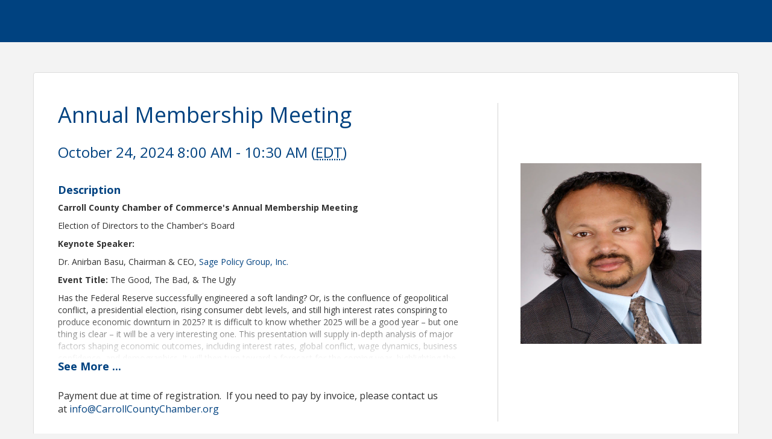

--- FILE ---
content_type: text/html; charset=utf-8
request_url: https://members.carrollcountychamber.org/ap/Events/Register/wZF0AV3teCxCw
body_size: 47349
content:

<!DOCTYPE html>
<html lang="en">
<head>
    <meta charset="utf-8" />
    <title>Annual Membership Meeting - Event Registration</title>
    <meta name="viewport" content="width=device-width, initial-scale=1.0" />
    <meta http-equiv="cache-control" content="no-cache" />
    <meta http-equiv="expires" content="0" />
    <!--TODO Merge all css & JS in a bundle after refacotring is done-->
    <script src="https://members.carrollcountychamber.org/ap/CountryRegions.js"></script>
    <link href="https://members.carrollcountychamber.org/GZContent/public/PublicLayoutV2?v=C6s6Q48ieAEQyO_VQdxHsooSV1dM7gpRJN_ApllC3Xg1" rel="stylesheet"/>


    <script src="https://members.carrollcountychamber.org/Scripts/PublicLayoutV2?v=ch7CGECCL8lZXnFQE7eN5PYpmNbz5rEIDqfcJ8ea72k1"></script>


    <!--Payment libs-->
    <script src="https://members.carrollcountychamber.org/public/js/paymentwidget/core2?v=71aFcbrxHCQc04GHHjBAcJRAl8IehPaZN3QJlX2hUKU1"></script>

        <script type="text/javascript" src="https://js.authorize.net/v1/Accept.js" charset="utf-8"></script>

    

    <!--[if lt IE 9]>
        <style>.ng-hide { display: none !important }</style>
    <![endif]-->
</head>



    
    <link rel="stylesheet" href="/GZContent/MIC/css/mic.less?primary=%23004280&amp;secondary=%23B89112" />

    <link href="https://fonts.googleapis.com/css?family=Open+Sans:400,700" rel="stylesheet">
    <link href="/GZContent/css/public/events-registrations.css" rel="stylesheet" />
    <link href="/GZContent/Script/events-teaser/events-teaser.css" rel="stylesheet" />

    

        <script type="text/javascript" src="https://js.authorize.net/v1/Accept.js" charset="utf-8"></script>


<body id="mn-public-container" ng-app="app">

    <input name="__RequestVerificationToken" type="hidden" value="KVC4vLSVOE9tF29NoFFViT0h8rl2KZGtBN4Vrzeh-rsBpE4mAn2uTu6-AMemdLt_NqzJHQ0Re0kNjugTA2oLF5E95bs1" />
    <div class="container-fluid">
        




<div class="EventRegistration-top-border"></div>
<div ng-controller="EventRegistrationCtrlDeferred as vm" class="EventRegistration event-reg-refresh">
    <form id="form" name="form" novalidate>
        <div class="container event-loading" target-mode="{{ vm.model.TargetMode }}" ng-class="[{'event-loading': !loaded, 'event-closed': !!vm.model && !vm.model.AreAnyOptionsAvailable }, stepClasses]">
            


<div ng-show="vm.isIE && vm.model.AreAnyOptionsAvailable" class="ie-warning hide-initially" style="padding:10px; background-color:lightgray"><i class="fas fa-exclamation-triangle" style="color: red;"></i> This registration page may not work well in Internet Explorer. Please use a different browser to complete your registration.</div>
<div class="row RegistrationHeader">
    <div id="registration-header" class="col-xs-12 col-sm-4 col-sm-push-8 clearfix EventRegistration-logo">
            <img class="img-responsive" style="width:100%;max-width: 300px;max-height:300px;margin:auto;" title="Carroll County Chamber of Commerce" src="https://res.cloudinary.com/micronetonline/image/upload/q_auto/f_auto/c_crop,h_1200,w_960,x_0,y_0/v1654544168/tenants/77e2b769-635e-4faf-bd50-279d12a3dc99/79bce0680831419194a3405290aaa2e1/Basu-Anirban-High-Res-Headshot-1.jpg" alt="" />
    </div>
    <div class="col-xs-12 col-sm-8 col-sm-pull-4 EventRegistration-info ">

        <div class="event-teaser-wrapper">
            <div class="teaser">
                <h1>
                    <span class="">Annual Membership Meeting</span>
                </h1>
                <h3>
                    <span>
                        October 24, 2024 8:00 AM - 10:30 AM
                            (<abbr title="(GMT-05:00) Eastern Time">EDT</abbr>)
                    </span>
                </h3>
<p><h4><strong>Description</strong></h4><!DOCTYPE html><html><head><title></title></head><body aria-disabled="false"><p style="text-align: left;"><strong fr-original-style="" style="font-weight: 700;">Carroll County Chamber of Commerce&#39;s Annual Membership Meeting&nbsp;</strong></p><p style="text-align: left;">Election of Directors to the Chamber&#39;s Board</p><p style="text-align: left;"><strong fr-original-style="" style="font-weight: 700;">Keynote Speaker:</strong></p><p style="text-align: left;">Dr. Anirban Basu, Chairman &amp; CEO, <a fr-original-style="" href="https://sagepolicy.com/" style="user-select: auto;">Sage Policy Group, Inc.</a></p><p style="text-align: left;"><strong fr-original-style="" style="font-weight: 700;">Event Title:&nbsp;</strong>The Good, The Bad, &amp; The Ugly</p><p>Has the Federal Reserve successfully engineered a soft landing? Or, is the confluence of geopolitical conflict, a presidential election, rising consumer debt levels, and still high interest rates conspiring to produce economic downturn in 2025? It is difficult to know whether 2025 will be a good year &ndash; but one thing is clear &ndash; it will be a very interesting one. This presentation will supply in-depth analysis of major factors shaping economic outcomes, including interest rates, global conflict, wage dynamics, business confidence, and demographics. It will then turn toward a forecast for the coming year, highlighting the major risks that economic stakeholders will likely encounter.</p><p><br></p><p style="text-align: left;"><img src="https://res.cloudinary.com/micronetonline/image/upload/c_limit,w_960,h_1200/v1654544691/tenants/77e2b769-635e-4faf-bd50-279d12a3dc99/e9469fac85554e208589ecd694e5d90d/Basu-Anirban-High-Res-Headshot-1.jpg" width="118" style="width: 118px; height: 147.748px; position: relative; max-width: 100%; cursor: pointer; padding: 0px 1px;" height="147.748" fr-original-style="width: 118px; height: 147.748px;" fr-original-class="fr-draggable"></p><p style="text-align: left;"><em>Anirban Basu is Chairman &amp; CEO of Sage Policy Group, Inc., a Baltimore-based economic and policy consultancy he founded in 2004. &nbsp;He serves the Chief Economist function for many organizations, including the Maryland Bankers Association and Associated Builders and Contractors. &nbsp;The Baltimore Business Journal named him one of the region&rsquo;s 20 most powerful business leaders in 2010. &nbsp;In 2022, he entered the Daily Record newspaper&rsquo;s Circle of Influence. &nbsp;He is the Distinguished Economist in Residence at Goucher College, where he teaches History of Economic Thought. &nbsp;He holds four graduate degrees, including a J.D. and a Ph.D.</em></p></body></html></p><div><h4><strong>Pricing</strong></h4><!DOCTYPE html><html><head><title></title></head><body aria-disabled="false"><p>Members - $50</p><p>Non-Members - $75</p></body></html></div>
                <div>
                    <div class="row" style="padding-top: 25px;">
                        <div class="col-sm-12" style="margin-bottom: 10px;">
                                <a href="https://members.carrollcountychamber.org/chambereventcalendar/Details/annual-membership-meeting-918746?sourceTypeId=EmailInvitation" class="form-control btn btn-primary" style="width: 100px">
                                    View Event
                                </a>
                                                    </div>
                        <div class="col-sm-12">
                                <h4 style="margin-top: 0"><strong>Contact Information</strong></h4>
<span>Carroll County Chamber of Commerce<br /></span><span>Name: Carroll County Chamber of Commerce <br /></span><span>Phone: (410) 848-9050 <br /></span><span>Email: info@carrollcountychamber.org <br /></span>                        </div>
                    </div>
                </div>
            </div>
            <span style="display:none" class="see-more-toggle">See <span class="see-more-link">More</span><span class="see-less-link">Less</span> ...</span>
        </div>
        <div class="fr-view"><p><span style='color: rgb(51, 51, 51); font-family: ' open="" sans',="" sans-serif;="" font-size:="" medium;="" font-style:="" normal;="" font-variant-ligatures:="" normal;="" font-variant-caps:="" normal;="" font-weight:="" 400;="" letter-spacing:="" normal;="" orphans:="" 2;="" text-align:="" start;="" text-indent:="" 0px;="" text-transform:="" none;="" widows:="" 2;="" word-spacing:="" 0px;="" -webkit-text-stroke-width:="" 0px;="" white-space:="" normal;="" background-color:="" rgb(255,="" 255,="" 255);="" text-decoration-thickness:="" initial;="" text-decoration-style:="" initial;="" text-decoration-color:="" initial;="" display:="" inline="" !important;="" float:="" none;'="">Payment due at time of registration. &nbsp;If you need to pay by invoice, please contact us at&nbsp;</span><a fr-original-style='' href='mailto:info@CarrollCountyChamber.org' style='user-select: auto;'>info@CarrollCountyChamber.org</a></p></div>
    </div>
</div>
    <div class="hide-initially">
        <div ng-show="!vm.model.AreAnyOptionsAvailable" class="alert alert-danger row">
            We're sorry. No registrations are currently available. You may wish to contact the event organizer for assistance.
        </div>
        <div ng-show="!!vm.EventInfo.ErrorMessage" class="alert alert-danger row">{{ vm.EventInfo.ErrorMessage }}</div>
    </div>


            <div class="event-information">
                <div class="loading-spinner"><i class="fa fa-spinner fa-10x fa-spin"></i></div>
                

<div class="login-section row" ng-class="{ 'login-info-complete' : vm.isLoginComplete(vm.model.CreatedByUser.FirstName, vm.model.CreatedByUser.LastName) }">
    <h3>{{ vm.model.IsRegistrationUpdate ? 'Registered By Info' : vm.displayInfo.showLoginSection ? 'Sign In' : 'Your Contact Information' }}</h3>
    <div class="btn btn-primary btn-edit-section pull-right" ng-click="vm.editStep('login-section')">Edit</div>
    <div class="edit-details">
            <div class="panel panel-default">
                <div class="panel-body">
                    <div class="form-group row" style="margin-bottom: 0">
                        <div class="col-sm-12 EventRegistration-login" ng-hide="vm.displayInfo.showLoginSection">
                            <!--Section for who is filling out this information, in case they aren't logged in -->
                            <div>
                                <div>
                                    <div class="form-group row">
                                        <div class="col-sm-12">
                                            <div ng-include src="'search-messages.tmpl'"></div>
                                        </div>
                                        <div class="col-sm-6">
                                            <div class="row">
                                                <div class="col-sm-10">
                                                    <label class="control-label">Email address</label>
                                                    <input name="billingEmail" ng-model="vm.model.CreatedByUser.EmailAddress.EmailAddress" class="form-control"
                                                           ng-class="{'no-highlight' : vm.loginInfo.errorMessage, 'loading' : vm.status.billingSearchInProgress}"
                                                           ng-required="!vm.model.IsRegistrationUpdate" ng-change="vm.clearContactId(true)" type="email" ng-disabled="vm.model.IsRegistrationUpdate" />
                                                    <ul class="dropdown-menu form-control" role="listbox" aria-hidden="false" style="display: grid; height: auto; left: auto;" ng-show="vm.potentialBillingContacts.length > 1">
                                                        <li ng-repeat="match in vm.potentialBillingContacts track by $index" ng-click="userService.selectBillingContact(vm, vm.potentialBillingContacts[$index])" role="option">
                                                            <a href="" tabindex="-1">{{match.BriefInfo}}</a>
                                                        </li>
                                                    </ul>
                                                </div>
                                                <div class="col-sm-1" style="padding-left: 3px;">
                                                    <label class="control-label">&nbsp;</label>
                                                    <button class="btn btn-default btn-sm btn-primary" ng-click="vm.findContactByEmail()" ng-disabled="vm.status.billingSearchInProgress || vm.model.IsRegistrationUpdate">Go</button>
                                                </div>
                                            </div>
                                            <div class="row">
                                                <div class="col-sm-6" ng-show="vm.model.CreatedByUser.ContactRoles.length > 1 && (vm.EventInfo.PaymentSettings.TrackPaymentOption != vm.billingTrackOptions.Individual || vm.loginInfo.showMatchMembershipFoundMessage)">
                                                    <label class="control-label">Company</label>
                                                    <select ng-model="vm.model.CreatedByUser.OrganizationContactId" class="form-control" ng-options="o.OrganizationId as o.OrganizationName for o in vm.model.CreatedByUser.ContactRoles" ng-change="userService.updateBillingAttendeeOrg(vm)" ng-disabled="vm.model.IsRegistrationUpdate"></select>
                                                </div>
                                            </div>
                                            <div class="row" ng-show="!!vm.model.CreatedByUser.FirstName || !!vm.model.CreatedByUser.LastName || vm.loginInfo.showNoMatchFoundMessage">
                                                <div class="col-sm-6">
                                                    <label class="control-label">First Name</label>
                                                    <input ng-model="vm.model.CreatedByUser.FirstName" class="form-control" ng-required="!vm.model.IsRegistrationUpdate" ng-change="vm.clearContactId()"
                                                           name="billingFirstName" ng-disabled="vm.model.IsRegistrationUpdate" />
                                                </div>
                                                <div class="col-sm-6">
                                                    <label class="control-label">Last Name</label>
                                                    <input ng-model="vm.model.CreatedByUser.LastName" class="form-control" ng-required="!vm.model.IsRegistrationUpdate" ng-change="vm.clearContactId()"
                                                           name="billingLastName" ng-disabled="vm.model.IsRegistrationUpdate" />
                                                </div>
                                            </div>
                                        </div>
                                    </div>
                                    <div ng-hide="vm.displayInfo.showLoginSection" class="form-group row">
                                        <div class="col-sm-10">
                                            <p>Have a login? <a href="#" ng-click="$event.preventDefault();vm.displayInfo.showLoginSection = !vm.displayInfo.showLoginSection">Login Now</a></p>
                                        </div>
                                    </div>
                                </div>
                            </div>
                        </div>
                        <div ng-show="vm.displayInfo.showLoginSection" class="col-sm-12 EventRegistration-Accountlogin">
                            <div>
                                <div>
                                    <div class="form-group">
                                        <div class="col-sm-4">
                                            <label class="control-label" for="username">Username</label>
                                            <input type="text" class="form-control" id="username" name="username" ng-model="vm.loginInfo.username">
                                        </div>
                                        <div class="col-sm-4">
                                            <label class="control-label" for="password1">Password</label>
                                            <input type="password" class="form-control" id="password1" name="password1" ng-model="vm.loginInfo.password"
                                                   ng-class="{'loading' : vm.status.authInProgress}">
                                        </div>
                                        <div class="col-sm-2">
                                            <label class="control-label">&nbsp;</label>
                                            <button class="form-control btn btn-default btn-primary" ng-click="userService.login(vm)" ng-disabled="vm.status.inProgress">Sign In</button>
                                        </div>
                                    </div>
                                    <div class="form-group">
                                        <div class="col-sm-12">
                                            <p style="color: red" ng-if="vm.loginInfo.errorMessage">{{vm.loginInfo.errorMessage}}</p>
                                        </div>
                                    </div>
                                    <div class="form-group">
                                        <div class="col-sm-12">
                                                <p>
                                                    <a ng-href="https://members.carrollcountychamber.org/MIC/create" target="_blank">Create an Account</a>
                                                </p>
                                            <p>
                                                <a ng-href="https://members.carrollcountychamber.org/MIC/Forgot" target="_blank">Forgot your Username or Password?</a>
                                            </p>
                                            <p><a href="#" ng-click="$event.preventDefault();vm.displayInfo.showLoginSection = !vm.displayInfo.showLoginSection">Register as Guest</a></p>

                                        </div>
                                    </div>
                                </div>
                            </div>
                        </div>
                    </div>
                </div>
            </div>
        <div class="btn btn-primary pull-right unhide-complete hide-incomplete" ng-click="vm.nextStep('login-section')">Continue <i class="fas fa-chevron-double-right"></i></div>
    </div>
</div>
<script type="text/ng-template" id="search-messages.tmpl">
    <span style="color: blue" ng-if="vm.loginInfo.showMatchMembershipFoundMessage && vm.loginInfo.isMember && vm.model.CreatedByUser.EmailAddress.EmailAddress">
        Membership Confirmed ({{vm.model.CreatedByUser.OrgNameOrFullName}})
    </span>
    <span style="color: blue" ng-if="vm.loginInfo.showMatchMembershipFoundMessage && !vm.loginInfo.isMember && vm.model.CreatedByUser.EmailAddress.EmailAddress">
        Organization Found ({{vm.model.CreatedByUser.OrgNameOrFullName}})
    </span>
    <span style="color: blue" ng-if="vm.loginInfo.showMatchFoundMessage && vm.model.CreatedByUser.EmailAddress.EmailAddress" ng-hide="vm.model.CreatedByUser.ContactRoles.length > 1">
        Contact Found.
    </span>
    <span style="color: red" ng-if="vm.loginInfo.showNoMatchFoundMessage && vm.model.CreatedByUser.EmailAddress.EmailAddress">
        Looks like you're new here! Continue by filling out the information below.
    </span>
</script>


                <!--Registration Type Options Section-->
                <div class="registration-type-section registration-step row" ng-if="vm.isStepAvailable('registration-type-section')">
                    <h3>Select Registration Options</h3>
                    <div class="btn btn-primary btn-edit-section pull-right" ng-click="vm.editStep('registration-type-section')">Edit</div>
                    <div class="reg-message-section">
                        <div class="warning-message" ng-show="vm.showRegistrationWarningMessage()">
                            <i class="fa fa-exclamation-triangle"></i>
                            <span>{{vm.regWarningMessage}}</span>
                        </div>
                        <div class="alert-message" ng-show="vm.showRegistrationAlertMessage()">
                            <i class="fa fa-exclamation-triangle"></i>
                            <span>{{vm.regAlertMessage}}</span>
                        </div>
                    </div>
                    <div class="edit-details flexible-order">
                        <!-- Exhibitor Registration -->
                        <div ng-if="vm.model.ShowExhibitors && vm.EventInfo.IsExhibitorRegistrationOpen" class="panel panel-default" id="regSponsors" name="regSponsors">
                            <div class="panel-heading">
                                <div class="panel-title">
                                    <h4>Exhibitor Opportunities</h4>
                                    <div ng-if="vm.EventInfo.ExhibitorRegistrationInstructions" ng-bind-html="vm.EventInfo.ExhibitorRegistrationInstructions | to_trusted"></div>
                                </div>
                            </div>
                            <div class="panel-body">
                                <table class="table">
                                    <thead>
                                        <tr>
                                            <th style="width: 35%">Name</th>
                                            <th class="currency" style="width: 12%">Price</th>
                                            <th style="width: 18%;">
                                                <span class="visible-xs visible-sm"><abbr title="Included Attendees">Att</abbr></span>
                                                <span class="hidden-xs hidden-sm">Included Attendees</span>
                                            </th>
                                            <th style="width: 35%; text-align: center">
                                                <span class="visible-xs visible-sm"><abbr title="Quantity">Qty</abbr></span>
                                                <span class="hidden-xs hidden-sm">Quantity</span>
                                            </th>
                                        </tr>
                                    </thead>
                                    <tbody>
                                        <tr ng-repeat="et in vm.exhibitorTypes">
                                            <td>
                                                <div>
                                                    <div class="reg-type-name">{{ et.Name }}</div>

                                                    <div description-summary description="et.Description" show="vm.model.ShowFullDescription"></div>
                                                </div>
                                            </td>
                                            <td class="currency">
                                                <div class="form-control-fake price-discount">
                                                    <span ng-if="et.PriceAfterDiscount != et.Price">
                                                        <del>
                                                            <span ng-bind="et.Price | currency"></span>
                                                        </del>
                                                        <ins>
                                                            <span ng-bind="et.PriceAfterDiscount | currency"></span>
                                                        </ins>
                                                    </span>
                                                    <span ng-if="et.PriceAfterDiscount == et.Price">
                                                        <span ng-bind="et.Price | currency"></span>
                                                    </span>
                                                </div>
                                            </td>
                                            <td>
                                                <div class="form-control-fake">
                                                    <text>
                                                        <span ng-if="et.UnlimitedAttendeesIncluded"><i class="fal fa-infinity"></i></span>
                                                        <span ng-if="!et.UnlimitedAttendeesIncluded">{{ et.IncludedAttendeesCount }}</span>
                                                        <span ng-show="et.AttendeeRegType != null && et.AttendeeRegType.HasLimit && et.AttendeeRegType.RemainingPerType < 10">
                                                            <span class="inc-attendee-remaining badge" ng-show="et.AttendeeRegType.RemainingPerType >= 0">{{ et.AttendeeRegType.RemainingPerType }} Remaining</span>
                                                            <span class="inc-attendee-remaining badge" ng-show="et.AttendeeRegType.RemainingPerType < 0 && vm.EventInfo.AllowWaitingList && !(vm.HasOverallLimit && vm.OverallOverAmount() > 0)">{{ et.AttendeeRegType.RemainingPerType * -1 }} on Waiting List</span>
                                                            <span class="inc-attendee-remaining badge" ng-show="et.AttendeeRegType.RemainingPerType < 0 && !vm.EventInfo.AllowWaitingList && !(vm.HasOverallLimit && vm.OverallOverAmount() > 0)">{{ et.AttendeeRegType.RemainingPerType * -1 }} Over Limit</span>
                                                        </span>
                                                    </text>
                                                </div>
                                            </td>
                                            <td style="text-align: center" ng-if="!et.IsSoldOut">
                                                <div>
                                                    <button ng-disabled="et.Exhibitors.length <= 0" type="button" class="btn btn-xs btn-primary" style="cursor: pointer" ng-click="vm.decreaseExhibitors(et)"><span class="glyphicon glyphicon-minus" aria-hidden="true"></span></button>
                                                    <input type="number" class="no-spinner reg-count" name="regTypeattendeesCount" ng-model="et.Exhibitors.length" ng-disabled="true">
                                                    <button ng-disabled="!et.AllowExhibitorIncrease(vm)" style="cursor: pointer" class="btn btn-xs btn-primary" ng-click="vm.increaseExhibitors(et)"><span class="glyphicon glyphicon-plus" aria-hidden="true"></span></button>
                                                </div>
                                                <div class="regtype-remaining badge" ng-show="et.HasLimit && et.Remaining < 10">{{ et.Remaining }} Remaining</div>
                                            </td>
                                            <td class="td-center" ng-if="et.IsSoldOut">
                                                <span class="alert sold-out col-sm-12">
                                                    Sold out
                                                </span>
                                            </td>
                                        </tr>
                                    </tbody>
                                </table>
                            </div>
                        </div>

                        <!-- Attendee Registration -->
                        <div class="panel panel-default" id="regTypes" name="regTypes" ng-show="vm.regAvailable() && vm.anyRegTypeAvailable()">
                            <div class="panel-heading">
                                <div class="panel-title">
                                    <h4>Attendee Registration Options <span class="badge" ng-show="vm.HasOverallLimit && vm.EventInfo.VacantSpotsPerEvent < 10">Total Remaining: {{ vm.EventInfo.VacantSpotsPerEvent }}</span></h4>
                                    <div class="reg-waitlist-info" ng-if="vm.EventInfo.AllowWaitingList && vm.anyRegTypesBelowLimit()">
                                        <h5>Waiting List Available </h5>
                                        <span ng-show="vm.HasOverallLimit"><i class="fal fa-info-circle" title="Registration items can be increased to a value greater than the quantity remaining. Adjust which registrants are on the Waiting list by modifying the &quot;Add to Waiting list&quot; checkbox in the Registration Information section."></i></span>
                                        <span ng-show="!vm.HasOverallLimit"><i class="fal fa-info-circle" title="Registration items can be increased to a value greater than the quantity remaining. Excess registrants will be automatically put on the Waiting list. Adjust which registrants are on the Waiting list by modifying the &quot;Add to Waiting list&quot; checkbox in the Registration Information section."></i></span>
                                    </div>
                                    <div ng-show="vm.HasOverallLimit && vm.RemainingOverall() < 10 && vm.stats.totalAttendeesCount > 0" class="overall-limit-badge">
                                        <div class="badge" ng-class="{'border-badge' : vm.OverallOverAmount() > 0}">
                                            <span ng-show="vm.stats.totalAttendeesCount > 0">{{ vm.stats.totalAttendeesCount }} Registered</span>
                                            <span ng-show="vm.EventInfo.AllowWaitingList && vm.OverallOverAmount() > 0">, {{ vm.OverallOverAmount() }} on Waiting List </span>
                                            <span ng-show="!vm.EventInfo.AllowWaitingList && vm.OverallOverAmount() > 0">, {{ vm.OverallOverAmount() }} Over Limit</span>
                                        </div>
                                        <span ng-show="vm.EventInfo.AllowWaitingList && vm.OverallOverAmount() > 0"><i class="fal fa-info-circle" title="Adjust which registrants are on the Waiting list by modifying the &quot;Add to Waiting list&quot; checkbox in the Registration Information section."></i></span>
                                    </div>
                                    <div ng-if="vm.EventInfo.AttendeeRegistrationInstructions" ng-bind-html="vm.EventInfo.AttendeeRegistrationInstructions | to_trusted"></div>
                                </div>
                            </div>
                            <div class="panel-body">
                                <table class="table" ng-show="vm.anyRegTypeAvailable()">
                                    <thead>
                                        <tr>
                                            <th style="width: 35%">Name</th>
                                            <th class="currency" style="width: 15%">Price</th>
                                            <th style="width: 40%; text-align: center">
                                                <span class="visible-xs visible-sm"><abbr title="Quantity">Qty</abbr></span>
                                                <span class="hidden-xs hidden-sm">Quantity</span>
                                            </th>
                                        </tr>
                                    </thead>
                                    <tbody>
                                        <tr ng-repeat="rt in vm.regTypes" ng-show="rt.shouldShowToAttendees(vm, userService)">
                                            <td>
                                                <div>
                                                    <div class="reg-type-name">{{ rt.Name }}</div><span>{{ rt.IsMemberOnly ? ' (Members Only)' : '' }}</span>
                                                    <div class="limit-per-purchase badge" ng-if="rt.LimitPerPurchase > 0">Limit: {{ rt.LimitPerPurchase }}</div>
                                                    <div class="limit-per-purchase badge" ng-if="rt.AttendeesCountPerOneRegistration > 1">Included Attendees: {{ rt.AttendeesCountPerOneRegistration }}</div>
                                                    <div description-summary description="rt.Description" show="vm.model.ShowFullDescription"></div>
                                                </div>
                                            </td>
                                            <td class="currency">
                                                <div class="form-control-fake price-discount">
                                                    <span ng-if="rt.PriceAfterDiscount != rt.Price">
                                                        <del>
                                                            <span>{{rt.Price | currency }}</span>
                                                        </del>
                                                        <ins>
                                                            <span>{{rt.PriceAfterDiscount | currency }}</span>
                                                        </ins>
                                                    </span>
                                                    <span ng-if="rt.PriceAfterDiscount == rt.Price">{{ rt.Price | currency }} </span>
                                                </div>
                                            </td>
                                            <td style="text-align: center">
                                                <div>
                                                    <button type="button" class="btn btn-xs btn-primary" style="cursor: pointer" ng-click="vm.decreaseRegistrations(rt)" ng-disabled="!rt.Enabled || rt.RegistrationsCount <= 0" aria-labelledby="decreaseReg"><span class="glyphicon glyphicon-minus" aria-hidden="true"></span><span id="decreaseReg" class="sr-only">Decrease Registration Type Count</span></button>
                                                    <input type="number" class="no-spinner reg-count" name="regTypeattendeesCount" ng-model="rt.RegistrationsCount" ng-disabled="true" aria-label="Registration Count">
                                                    <button type="button" style="cursor: pointer" class="btn btn-xs btn-primary" ng-click="vm.increaseRegistrations(rt)" ng-disabled="!rt.AllowIncrease(vm)" aria-labelledby="increaseReg"><span class="glyphicon glyphicon-plus" aria-hidden="true"></span><span id="increaseReg" class="sr-only">Increase Registration Type Count</span></button>
                                                </div>
                                                <div ng-show="(rt.HasLimit || rt.HasOverallLimit) && rt.RemainingPerType < 10">
                                                    <div class="regtype-remaining badge" ng-show="rt.RemainingPerType >= 0 || (rt.RemainingPerType < 0 && rt.AttendeesCount == 0)">{{ rt.RemainingPerType }} Remaining</div>
                                                    <div ng-show="rt.RemainingPerType < 0 && vm.EventInfo.AllowWaitingList && !(vm.HasOverallLimit && vm.OverallOverAmount() > 0)"><div class="regtype-remaining badge">{{ rt.RemainingPerType * -1 }} on Waiting List </div> <i class="fal fa-info-circle" title="Adjust which registrants are on the Waiting list by modifying the &quot;Add to Waiting list&quot; checkbox in the Registration Information section."></i></div>
                                                    <div class="regtype-remaining badge" ng-show="rt.RemainingPerType < 0 && !vm.EventInfo.AllowWaitingList  && !(vm.HasOverallLimit && vm.OverallOverAmount() > 0)">{{ rt.RemainingPerType * -1 }} Over Limit</div>
                                                </div>
                                            </td>
                                        </tr>
                                    </tbody>
                                </table>
                            </div>
                        </div>

                        <!-- Sponsor Registration -->
                        <div ng-if="vm.model.ShowSponsors && vm.EventInfo.IsSponsorshipRegistrationOpen && vm.anySponsorTypeAvailable()" class="panel panel-default ng-cloak" id="regSponsors" name="regSponsors">
                            <div class="panel-heading">
                                <div class="panel-title">
                                    <h4>{{'[[Sponsorship]] Opportunities' | localizeString:'['}}</h4>
                                    <div ng-if="vm.EventInfo.SponsorRegistrationInstructions" ng-bind-html="vm.EventInfo.SponsorRegistrationInstructions | to_trusted"></div>
                                </div>
                            </div>
                            <div class="panel-body">
                                <table class="table">
                                    <thead>
                                        <tr>
                                            <th style="width: 35%">Name</th>
                                            <th class="currency" style="width: 12%">Price</th>
                                            <th ng-if="vm.sponsorTypesHaveIncludedAttendees" style="width: 18%;">
                                                <span class="visible-xs visible-sm"><abbr title="Included Attendees">Att</abbr></span>
                                                <span class="hidden-xs hidden-sm">Included Attendees</span>
                                            </th>
                                            <th style="width: 35%; text-align: center">
                                                <span class="visible-xs visible-sm"><abbr title="Quantity">Qty</abbr></span>
                                                <span class="hidden-xs hidden-sm">Quantity</span>
                                            </th>
                                        </tr>
                                    </thead>
                                    <tbody>
                                        <tr ng-repeat="st in vm.sponsorTypes" ng-show="st.ShouldShowToSponsors(vm)">
                                            <td>
                                                <div>
                                                    <div class="reg-type-name">{{ st.Name }}</div>

                                                    <div description-summary description="st.Description" show="vm.model.ShowFullDescription"></div>
                                                </div>
                                            </td>
                                            <td class="currency">
                                                <div class="form-control-fake price-discount">
                                                    <span ng-bind="st.Price | currency"></span>
                                                </div>
                                            </td>
                                            <td ng-if="vm.sponsorTypesHaveIncludedAttendees">
                                                <div class="form-control-fake">
                                                    <text>
                                                        <span ng-if="st.UnlimitedAttendeesIncluded"><i class="fal fa-infinity"></i></span>
                                                        <span ng-if="!st.UnlimitedAttendeesIncluded">{{ st.IncludedAttendeesCount }}</span>
                                                        <span ng-show="st.AttendeeRegType != null && st.AttendeeRegType.HasLimit  && st.AttendeeRegType.RemainingPerType < 10">
                                                            <span class="inc-attendee-remaining badge" ng-show="st.AttendeeRegType.RemainingPerType >= 0">{{ st.AttendeeRegType.RemainingPerType }} Remaining</span>
                                                            <span class="inc-attendee-remaining badge" ng-show="st.AttendeeRegType.RemainingPerType < 0 && vm.EventInfo.AllowWaitingList && !(vm.HasOverallLimit && vm.OverallOverAmount() > 0)">{{ st.AttendeeRegType.RemainingPerType * -1 }} on Waiting List</span>
                                                            <span class="inc-attendee-remaining badge" ng-show="st.AttendeeRegType.RemainingPerType < 0 && !vm.EventInfo.AllowWaitingList && !(vm.HasOverallLimit && vm.OverallOverAmount() > 0)">{{ st.AttendeeRegType.RemainingPerType * -1 }} Over Limit</span>
                                                        </span>
                                                    </text>
                                                </div>
                                            </td>
                                            <td style="text-align: center" ng-if="!st.IsSoldOut">
                                                <div>
                                                    <button ng-disabled="st.Sponsorships.length <= 0" type="button" class="btn btn-xs btn-primary" style="cursor: pointer" ng-click="vm.decreaseSponsorships(st)"><span class="glyphicon glyphicon-minus" aria-hidden="true"></span></button>
                                                    <input type="number" class="no-spinner reg-count" name="regTypeattendeesCount" ng-model="st.Sponsorships.length" ng-disabled="true">
                                                    <button ng-disabled="!st.AllowSponsorIncrease(vm)" type="button" style="cursor: pointer" class="btn btn-xs btn-primary" ng-click="vm.increaseSponsorships(st)"><span class="glyphicon glyphicon-plus" aria-hidden="true"></span></button>
                                                </div>
                                                <div class="regtype-remaining badge" ng-show="st.HasLimit && st.Remaining < 10">{{ st.Remaining }} Remaining</div>
                                            </td>
                                            <td class="td-center" ng-if="st.IsSoldOut">
                                                <span class="alert sold-out col-sm-12">
                                                    Sold out
                                                </span>
                                            </td>
                                        </tr>
                                    </tbody>
                                </table>
                            </div>
                        </div>

                        <div class="continue-button">
                            <div class="btn btn-primary pull-right" ng-click="vm.nextStep('registration-type-section')" ng-disabled="!vm.isStepValid('registration-type-section')">Continue <i class="fas fa-chevron-double-right"></i></div>
                        </div>
                    </div>
                </div>

                <!--Registrant Info Section-->
                <div class="registrant-info-section registration-step row" ng-if="vm.isStepAvailable('registrant-info-section')">
                    <h3>Registration Information</h3>
                    <div class="btn btn-primary btn-edit-section pull-right" ng-click="vm.editStep('registrant-info-section')">Edit</div>
                    <div class="edit-details flexible-order">
                        <!-- Exhibitors -->
                        <div ng-if="vm.model.ShowExhibitors && vm.EventInfo.IsExhibitorRegistrationOpen && vm.stats.totalExhibitorsCount > 0" class="panel panel-default">
                            <div class="registration-info-body">
                                <div ng-repeat="er in vm.exhibitorTypes" class="registration-type" ng-class="{'no-border': !er.Exhibitors.length}">
                                    <div ng-show="!!er.Exhibitors.length">
                                        <h4 class="reg-type">Exhibitor - <strong>{{er.Name}}</strong></h4>
                                        <div name="exhibitor" ng-repeat="exhibitor in er.Exhibitors" class="registrant-info attendee-registration" ng-class="{'attendee-chosen': exhibitor.InitialContactId != vm.INITIALCONTACTID || vm.loginInfo.isStaff}">
                                            <div class="row vertical-center">
                                                <div class="col-sm-2">
                                                    <h4 class="reg-type-count">Exhibitor #<span class="indexer">{{ $index + 1 }}</span></h4>
                                                </div>
                                                <div class="col-sm-10">
                                                    Total: {{exhibitor.TotalPrice | currency}} <i>{{ exhibitor.IsBenefit ? "- Included as a Benefit" : exhibitor.IsDiscounted ? "- Discounts have been applied" : ""}}</i>
                                                </div>
                                            </div>
                                            <div class="row">
                                                <div class="col-xs-12 col-np">
                                                        <div class="col-sm-4 initial-choice">
                                                            <select ng-change="vm.ShowSignupAndSetContactOrOrg(exhibitor)" ng-model="exhibitor.InitialContactId" class="form-control ng-invalid" name="existingexhibitor" ng-options="a.OrgIdOrContactId as (a.OrgNameOrFullName | localizeAs:'Exhibitor') for a in vm.PossibleAttendees | isNotEmptyOrCurrent:exhibitor:true | removePlaceholder:exhibitor:$index | isMeOrNew: vm.model.CreatedByUser | orderBy:['-IsMe','OrganizationName']"></select>
                                                        </div>
                                                        <div class="col-sm-4 contact-info">
                                                            <select ng-change="vm.SetContactOrOrg(exhibitor)" ng-model="exhibitor.ContactId" class="form-control" name="existingexhibitor" ng-options="a.OrgIdOrContactId as a.OrgNameOrFullName for a in vm.PossibleAttendees | isNotEmptyOrCurrent:exhibitor | removePlaceholder:exhibitor:$index | isMeOrNew: vm.model.CreatedByUser | orderBy:['-IsMe','OrganizationName']"></select>
                                                        </div>
                                                </div>
                                                <div class="col-xs-12 col-np contact-info">
                                                    <div class="col-sm-4">
                                                        <label class="control-label">Company Name</label>
                                                        <input ng-model="exhibitor.ContactInfo.OrganizationName" class="form-control" required name="exhibitorOrganizationName" ng-maxlength="100" />
                                                    </div>
                                                    <div class="col-sm-4">
                                                        <label class="control-label">Exhibitor/Display Name</label>
                                                        <input ng-model="exhibitor.DisplayNameOverride" class="form-control" name="exhibitorDisplayNameOverride" ng-maxlength="100" />
                                                    </div>
                                                    <div class="col-sm-4">
                                                        <label class="control-label">Email Address</label>
                                                        <input type="email" class="form-control" ng-pattern="/^[^\s@]+@[^\s@]+\.[^\s@]{2,}$/" ng-model="exhibitor.ContactInfo.EmailAddress.EmailAddress" validation-email name="exhibitorshipEmail" ng-maxlength="254" />
                                                    </div>
                                                </div>
                                                <div class="col-xs-12 col-np contact-info">
                                                    <div class="col-sm-12">
                                                        <div class="row">
                                                            <div class="col-sm-6">
                                                                <label class="control-label">Address</label>
                                                                <input ng-model="exhibitor.ContactInfo.Address.Address1" class="form-control" ng-maxlength="255" name="address1" />
                                                            </div>
                                                            <div class="col-sm-6">
                                                                <label class="control-label">Address 2</label>
                                                                <input ng-model="exhibitor.ContactInfo.Address.Address2" class="form-control" ng-maxlength="255" name="address2" />
                                                            </div>
                                                            <div class="col-sm-3">
                                                                <label class="control-label">City</label>
                                                                <input ng-model="exhibitor.ContactInfo.Address.City" class="form-control" ng-maxlength="255" name="city" />
                                                            </div>
                                                            <div class="col-sm-3">
                                                                <label class="control-label">Country</label>
                                                                <select ng-model="exhibitor.ContactInfo.Address.CountryId" class="form-control" select-options-to-number name="countryId">
                                                                    <option></option>
                                                                        <option value=1>United States</option>
                                                                        <option value=2>Canada</option>
                                                                        <option value=3>Afghanistan</option>
                                                                        <option value=4>Aland Islands</option>
                                                                        <option value=5>Albania</option>
                                                                        <option value=6>Algeria</option>
                                                                        <option value=7>American Samoa</option>
                                                                        <option value=8>Andorra</option>
                                                                        <option value=9>Angola</option>
                                                                        <option value=10>Anguilla</option>
                                                                        <option value=11>Antarctica</option>
                                                                        <option value=12>Antigua and Barbuda</option>
                                                                        <option value=13>Argentina</option>
                                                                        <option value=14>Armenia</option>
                                                                        <option value=15>Aruba</option>
                                                                        <option value=16>Australia</option>
                                                                        <option value=17>Austria</option>
                                                                        <option value=18>Azerbaijan</option>
                                                                        <option value=19>Bahamas</option>
                                                                        <option value=20>Bahrain</option>
                                                                        <option value=21>Bangladesh</option>
                                                                        <option value=22>Barbados</option>
                                                                        <option value=23>Belarus</option>
                                                                        <option value=24>Belgium</option>
                                                                        <option value=25>Belize</option>
                                                                        <option value=26>Benin</option>
                                                                        <option value=27>Bermuda</option>
                                                                        <option value=28>Bhutan</option>
                                                                        <option value=29>Bolivia</option>
                                                                        <option value=30>Bonaire</option>
                                                                        <option value=31>Bosnia and Herzegovina</option>
                                                                        <option value=32>Botswana</option>
                                                                        <option value=33>Bouvet Island</option>
                                                                        <option value=34>Brazil</option>
                                                                        <option value=35>British Indian Ocean Territory</option>
                                                                        <option value=36>Brunei Darussalam</option>
                                                                        <option value=37>Bulgaria</option>
                                                                        <option value=38>Burkina Faso</option>
                                                                        <option value=39>Burundi</option>
                                                                        <option value=40>Cambodia</option>
                                                                        <option value=41>Cameroon</option>
                                                                        <option value=42>Cape Verde</option>
                                                                        <option value=43>Cayman Islands</option>
                                                                        <option value=44>Central African Republic</option>
                                                                        <option value=45>Chad</option>
                                                                        <option value=46>Chile</option>
                                                                        <option value=47>China</option>
                                                                        <option value=48>Christmas Island</option>
                                                                        <option value=49>Cocos Islands</option>
                                                                        <option value=50>Colombia</option>
                                                                        <option value=51>Comoros</option>
                                                                        <option value=52>Congo</option>
                                                                        <option value=53>Congo Democratic Republic of</option>
                                                                        <option value=54>Cook Islands</option>
                                                                        <option value=55>Costa Rica</option>
                                                                        <option value=56>Coted Ivoire</option>
                                                                        <option value=57>Croatia</option>
                                                                        <option value=58>Cuba</option>
                                                                        <option value=59>Curacao</option>
                                                                        <option value=60>Cyprus</option>
                                                                        <option value=61>Czech Republic</option>
                                                                        <option value=62>Denmark</option>
                                                                        <option value=63>Djibouti</option>
                                                                        <option value=64>Dominica</option>
                                                                        <option value=65>Dominican Republic</option>
                                                                        <option value=66>Ecuador</option>
                                                                        <option value=67>Egypt</option>
                                                                        <option value=68>El Salvador</option>
                                                                        <option value=69>Equatorial Guinea</option>
                                                                        <option value=70>Eritrea</option>
                                                                        <option value=71>Estonia</option>
                                                                        <option value=72>Ethiopia</option>
                                                                        <option value=73>Falkland Islands</option>
                                                                        <option value=74>Faroe Islands</option>
                                                                        <option value=75>Fiji</option>
                                                                        <option value=76>Finland</option>
                                                                        <option value=77>France</option>
                                                                        <option value=78>French Guiana</option>
                                                                        <option value=79>French Polynesia</option>
                                                                        <option value=80>French Southern Territories</option>
                                                                        <option value=81>Gabon</option>
                                                                        <option value=82>Gambia</option>
                                                                        <option value=83>Georgia</option>
                                                                        <option value=84>Germany</option>
                                                                        <option value=85>Ghana</option>
                                                                        <option value=86>Gibraltar</option>
                                                                        <option value=87>Greece</option>
                                                                        <option value=88>Greenland</option>
                                                                        <option value=89>Grenada</option>
                                                                        <option value=90>Guadeloupe</option>
                                                                        <option value=91>Guam</option>
                                                                        <option value=92>Guatemala</option>
                                                                        <option value=93>Guernsey</option>
                                                                        <option value=94>Guinea</option>
                                                                        <option value=95>Guinea Bissau</option>
                                                                        <option value=96>Guyana</option>
                                                                        <option value=97>Haiti</option>
                                                                        <option value=98>Heard Island and Mc Donald Islands</option>
                                                                        <option value=99>Holy See</option>
                                                                        <option value=100>Honduras</option>
                                                                        <option value=101>Hong Kong</option>
                                                                        <option value=102>Hungary</option>
                                                                        <option value=103>Iceland</option>
                                                                        <option value=104>India</option>
                                                                        <option value=105>Indonesia</option>
                                                                        <option value=106>Iran</option>
                                                                        <option value=107>Iraq</option>
                                                                        <option value=108>Ireland</option>
                                                                        <option value=109>Isleof Man</option>
                                                                        <option value=110>Israel</option>
                                                                        <option value=111>Italy</option>
                                                                        <option value=112>Jamaica</option>
                                                                        <option value=113>Japan</option>
                                                                        <option value=114>Jersey</option>
                                                                        <option value=115>Jordan</option>
                                                                        <option value=116>Kazakhstan</option>
                                                                        <option value=117>Kenya</option>
                                                                        <option value=118>Kiribati</option>
                                                                        <option value=119>Korea Democratic Peoples Republic</option>
                                                                        <option value=120>Korea Republic of</option>
                                                                        <option value=121>Kuwait</option>
                                                                        <option value=122>Kyrgyzstan</option>
                                                                        <option value=123>Lao Peoples Democratic Republic</option>
                                                                        <option value=124>Latvia</option>
                                                                        <option value=125>Lebanon</option>
                                                                        <option value=126>Lesotho</option>
                                                                        <option value=127>Liberia</option>
                                                                        <option value=128>Libya</option>
                                                                        <option value=129>Liechtenstein</option>
                                                                        <option value=130>Lithuania</option>
                                                                        <option value=131>Luxembourg</option>
                                                                        <option value=132>Macao</option>
                                                                        <option value=133>Macedonia</option>
                                                                        <option value=134>Madagascar</option>
                                                                        <option value=135>Malawi</option>
                                                                        <option value=136>Malaysia</option>
                                                                        <option value=137>Maldives</option>
                                                                        <option value=138>Mali</option>
                                                                        <option value=139>Malta</option>
                                                                        <option value=140>Marshall Islands</option>
                                                                        <option value=141>Martinique</option>
                                                                        <option value=142>Mauritania</option>
                                                                        <option value=143>Mauritius</option>
                                                                        <option value=144>Mayotte</option>
                                                                        <option value=145>Mexico</option>
                                                                        <option value=146>Micronesia</option>
                                                                        <option value=147>Moldova</option>
                                                                        <option value=148>Monaco</option>
                                                                        <option value=149>Mongolia</option>
                                                                        <option value=150>Montenegro</option>
                                                                        <option value=151>Montserrat</option>
                                                                        <option value=152>Morocco</option>
                                                                        <option value=153>Mozambique</option>
                                                                        <option value=154>Myanmar</option>
                                                                        <option value=155>Namibia</option>
                                                                        <option value=156>Nauru</option>
                                                                        <option value=157>Nepal</option>
                                                                        <option value=158>Netherlands</option>
                                                                        <option value=159>New Caledonia</option>
                                                                        <option value=160>New Zealand</option>
                                                                        <option value=161>Nicaragua</option>
                                                                        <option value=162>Niger</option>
                                                                        <option value=163>Nigeria</option>
                                                                        <option value=164>Niue</option>
                                                                        <option value=165>Norfolk Island</option>
                                                                        <option value=166>Northern Mariana Islands</option>
                                                                        <option value=167>Norway</option>
                                                                        <option value=168>Oman</option>
                                                                        <option value=169>Pakistan</option>
                                                                        <option value=170>Palau</option>
                                                                        <option value=171>Palestine</option>
                                                                        <option value=172>Panama</option>
                                                                        <option value=173>Papua New Guinea</option>
                                                                        <option value=174>Paraguay</option>
                                                                        <option value=175>Peru</option>
                                                                        <option value=176>Philippines</option>
                                                                        <option value=177>Pitcairn</option>
                                                                        <option value=178>Poland</option>
                                                                        <option value=179>Portugal</option>
                                                                        <option value=180>Puerto Rico</option>
                                                                        <option value=181>Qatar</option>
                                                                        <option value=182>Reunion</option>
                                                                        <option value=183>Romania</option>
                                                                        <option value=184>Russian Federation</option>
                                                                        <option value=185>Rwanda</option>
                                                                        <option value=186>Saint Barthelemy</option>
                                                                        <option value=187>Saint Helena</option>
                                                                        <option value=188>Saint Kitts and Nevis</option>
                                                                        <option value=189>Saint Lucia</option>
                                                                        <option value=190>Saint Martin</option>
                                                                        <option value=191>Saint Pierre and Miquelon</option>
                                                                        <option value=192>Saint Vincent and the Grenadines</option>
                                                                        <option value=193>Samoa</option>
                                                                        <option value=194>San Marino</option>
                                                                        <option value=195>Sao Tome and Principe</option>
                                                                        <option value=196>Saudi Arabia</option>
                                                                        <option value=197>Senegal</option>
                                                                        <option value=198>Serbia</option>
                                                                        <option value=199>Seychelles</option>
                                                                        <option value=200>Sierra Leone</option>
                                                                        <option value=201>Singapore</option>
                                                                        <option value=202>Sint Maarten</option>
                                                                        <option value=203>Slovakia</option>
                                                                        <option value=204>Slovenia</option>
                                                                        <option value=205>Solomon Islands</option>
                                                                        <option value=206>Somalia</option>
                                                                        <option value=207>South Africa</option>
                                                                        <option value=208>South Georgia and the South Sandwich Islands</option>
                                                                        <option value=209>South Sudan</option>
                                                                        <option value=210>Spain</option>
                                                                        <option value=211>Sri Lanka</option>
                                                                        <option value=212>Sudan</option>
                                                                        <option value=213>Suriname</option>
                                                                        <option value=214>Svalbard and Jan Mayen</option>
                                                                        <option value=215>Swaziland</option>
                                                                        <option value=216>Sweden</option>
                                                                        <option value=217>Switzerland</option>
                                                                        <option value=218>Syrian Arab Republic</option>
                                                                        <option value=219>Taiwan</option>
                                                                        <option value=220>Tajikistan</option>
                                                                        <option value=221>Tanzania</option>
                                                                        <option value=222>Thailand</option>
                                                                        <option value=223>Timor Leste</option>
                                                                        <option value=224>Togo</option>
                                                                        <option value=225>Tokelau</option>
                                                                        <option value=226>Tonga</option>
                                                                        <option value=227>Trinidad and Tobago</option>
                                                                        <option value=228>Tunisia</option>
                                                                        <option value=229>Turkey</option>
                                                                        <option value=230>Turkmenistan</option>
                                                                        <option value=231>Turks and Caicos Islands</option>
                                                                        <option value=232>Tuvalu</option>
                                                                        <option value=233>Uganda</option>
                                                                        <option value=234>Ukraine</option>
                                                                        <option value=235>United Arab Emirates</option>
                                                                        <option value=236>United Kingdom</option>
                                                                        <option value=237>United States Minor Outlying Islands</option>
                                                                        <option value=238>Uruguay</option>
                                                                        <option value=239>Uzbekistan</option>
                                                                        <option value=240>Vanuatu</option>
                                                                        <option value=241>Venezuela</option>
                                                                        <option value=242>Viet Nam</option>
                                                                        <option value=243>Virgin Islands British</option>
                                                                        <option value=244>Virgin Islands US</option>
                                                                        <option value=245>Wallis and Futuna</option>
                                                                        <option value=246>Western Sahara</option>
                                                                        <option value=247>Yemen</option>
                                                                        <option value=248>Zambia</option>
                                                                        <option value=249>Zimbabwe</option>
                                                                        <option value=250>Sark</option>
                                                                </select>
                                                            </div>
                                                            <div class="col-sm-3">
                                                                <label class="control-label">State/Province</label>
                                                                <select ng-model="exhibitor.ContactInfo.Address.StateProvince" class="form-control" ng-options="s.Abbreviation as s.Abbreviation for s in helpers.getCountryStates(exhibitor.ContactInfo.Address.CountryId) | orderBy:'Abbreviation'" name="stateProvince"></select>
                                                            </div>
                                                            <div class="col-sm-3">
                                                                <label class="control-label">Postal Code</label>
                                                                <input ng-model="exhibitor.ContactInfo.Address.PostalCode" class="form-control" ng-maxlength="50" name="postalCode" />
                                                            </div>
                                                        </div>
                                                    </div>
                                                </div>
                                                <div class="col-xs-12 col-np contact-info" ng-if="vm.EventInfo.ExhibitorDirectoryId">
                                                    <div class="col-sm-4">
                                                        <h5><strong>Exhibitor Directory</strong></h5>
                                                    </div>
                                                </div>
                                                <div class="col-xs-12 col-np contact-info" ng-if="vm.EventInfo.ExhibitorDirectoryId">
                                                    <div class="col-sm-6">
                                                        <label class="control-label">Display Name </label>
                                                        <input ng-model="exhibitor.DirectoryInfo.DisplayName" class="form-control" required name="exhibitorDisplayName" ng-maxlength="255" />
                                                    </div>
                                                    <div class="col-sm-6">
                                                        <label class="control-label">Logo </label>
                                                        <input type="file" nv-file-select uploader="getUploader(exhibitor.DirectoryInfo.Logo, true)" class="form-control" name="exhibitorLogo" />
                                                    </div>
                                                    <div class="col-sm-12">
                                                        <label class="control-label">Exhibitor Description</label>
                                                        <textarea ng-model="exhibitor.DirectoryInfo.Description" class="form-control" cols="15" rows="5" name="exhibitorDescription"></textarea>
                                                    </div>
                                                    <div class="col-sm-12">
                                                        <label bd="1" class="control-label" title="">Use Above Address and Contact Information <button type="button" class="btn btn-default btn-xs checkbox" ng-class="{ 'checked': exhibitor.DirectoryInfo.UseExhibitorInformation === true }" ng-click="exhibitor.DirectoryInfo.UseExhibitorInformation = !exhibitor.DirectoryInfo.UseExhibitorInformation"><i class="glyphicon glyphicon-ok"></i></button></label>
                                                    </div>
                                                    <div class="col-sm-12" ng-if="!exhibitor.DirectoryInfo.UseExhibitorInformation">
                                                        <div class="col-sm-6">
                                                            <label class="control-label">Address</label>
                                                            <input ng-model="exhibitor.DirectoryInfo.ContactInfo.Address.Address1" class="form-control" ng-maxlength="255" name="address1" />
                                                        </div>
                                                        <div class="col-sm-6">
                                                            <label class="control-label">Address 2</label>
                                                            <input ng-model="exhibitor.DirectoryInfo.ContactInfo.Address.Address2" class="form-control" ng-maxlength="255" name="address2" />
                                                        </div>
                                                        <div class="col-sm-3">
                                                            <label class="control-label">City</label>
                                                            <input ng-model="exhibitor.DirectoryInfo.ContactInfo.Address.City" class="form-control" ng-maxlength="255" name="city" />
                                                        </div>
                                                        <div class="col-sm-3">
                                                            <label class="control-label">Country</label>
                                                            <select ng-model="exhibitor.DirectoryInfo.ContactInfo.Address.CountryId" class="form-control" select-options-to-number name="countryId">
                                                                <option></option>
                                                                    <option value=1>United States</option>
                                                                    <option value=2>Canada</option>
                                                                    <option value=3>Afghanistan</option>
                                                                    <option value=4>Aland Islands</option>
                                                                    <option value=5>Albania</option>
                                                                    <option value=6>Algeria</option>
                                                                    <option value=7>American Samoa</option>
                                                                    <option value=8>Andorra</option>
                                                                    <option value=9>Angola</option>
                                                                    <option value=10>Anguilla</option>
                                                                    <option value=11>Antarctica</option>
                                                                    <option value=12>Antigua and Barbuda</option>
                                                                    <option value=13>Argentina</option>
                                                                    <option value=14>Armenia</option>
                                                                    <option value=15>Aruba</option>
                                                                    <option value=16>Australia</option>
                                                                    <option value=17>Austria</option>
                                                                    <option value=18>Azerbaijan</option>
                                                                    <option value=19>Bahamas</option>
                                                                    <option value=20>Bahrain</option>
                                                                    <option value=21>Bangladesh</option>
                                                                    <option value=22>Barbados</option>
                                                                    <option value=23>Belarus</option>
                                                                    <option value=24>Belgium</option>
                                                                    <option value=25>Belize</option>
                                                                    <option value=26>Benin</option>
                                                                    <option value=27>Bermuda</option>
                                                                    <option value=28>Bhutan</option>
                                                                    <option value=29>Bolivia</option>
                                                                    <option value=30>Bonaire</option>
                                                                    <option value=31>Bosnia and Herzegovina</option>
                                                                    <option value=32>Botswana</option>
                                                                    <option value=33>Bouvet Island</option>
                                                                    <option value=34>Brazil</option>
                                                                    <option value=35>British Indian Ocean Territory</option>
                                                                    <option value=36>Brunei Darussalam</option>
                                                                    <option value=37>Bulgaria</option>
                                                                    <option value=38>Burkina Faso</option>
                                                                    <option value=39>Burundi</option>
                                                                    <option value=40>Cambodia</option>
                                                                    <option value=41>Cameroon</option>
                                                                    <option value=42>Cape Verde</option>
                                                                    <option value=43>Cayman Islands</option>
                                                                    <option value=44>Central African Republic</option>
                                                                    <option value=45>Chad</option>
                                                                    <option value=46>Chile</option>
                                                                    <option value=47>China</option>
                                                                    <option value=48>Christmas Island</option>
                                                                    <option value=49>Cocos Islands</option>
                                                                    <option value=50>Colombia</option>
                                                                    <option value=51>Comoros</option>
                                                                    <option value=52>Congo</option>
                                                                    <option value=53>Congo Democratic Republic of</option>
                                                                    <option value=54>Cook Islands</option>
                                                                    <option value=55>Costa Rica</option>
                                                                    <option value=56>Coted Ivoire</option>
                                                                    <option value=57>Croatia</option>
                                                                    <option value=58>Cuba</option>
                                                                    <option value=59>Curacao</option>
                                                                    <option value=60>Cyprus</option>
                                                                    <option value=61>Czech Republic</option>
                                                                    <option value=62>Denmark</option>
                                                                    <option value=63>Djibouti</option>
                                                                    <option value=64>Dominica</option>
                                                                    <option value=65>Dominican Republic</option>
                                                                    <option value=66>Ecuador</option>
                                                                    <option value=67>Egypt</option>
                                                                    <option value=68>El Salvador</option>
                                                                    <option value=69>Equatorial Guinea</option>
                                                                    <option value=70>Eritrea</option>
                                                                    <option value=71>Estonia</option>
                                                                    <option value=72>Ethiopia</option>
                                                                    <option value=73>Falkland Islands</option>
                                                                    <option value=74>Faroe Islands</option>
                                                                    <option value=75>Fiji</option>
                                                                    <option value=76>Finland</option>
                                                                    <option value=77>France</option>
                                                                    <option value=78>French Guiana</option>
                                                                    <option value=79>French Polynesia</option>
                                                                    <option value=80>French Southern Territories</option>
                                                                    <option value=81>Gabon</option>
                                                                    <option value=82>Gambia</option>
                                                                    <option value=83>Georgia</option>
                                                                    <option value=84>Germany</option>
                                                                    <option value=85>Ghana</option>
                                                                    <option value=86>Gibraltar</option>
                                                                    <option value=87>Greece</option>
                                                                    <option value=88>Greenland</option>
                                                                    <option value=89>Grenada</option>
                                                                    <option value=90>Guadeloupe</option>
                                                                    <option value=91>Guam</option>
                                                                    <option value=92>Guatemala</option>
                                                                    <option value=93>Guernsey</option>
                                                                    <option value=94>Guinea</option>
                                                                    <option value=95>Guinea Bissau</option>
                                                                    <option value=96>Guyana</option>
                                                                    <option value=97>Haiti</option>
                                                                    <option value=98>Heard Island and Mc Donald Islands</option>
                                                                    <option value=99>Holy See</option>
                                                                    <option value=100>Honduras</option>
                                                                    <option value=101>Hong Kong</option>
                                                                    <option value=102>Hungary</option>
                                                                    <option value=103>Iceland</option>
                                                                    <option value=104>India</option>
                                                                    <option value=105>Indonesia</option>
                                                                    <option value=106>Iran</option>
                                                                    <option value=107>Iraq</option>
                                                                    <option value=108>Ireland</option>
                                                                    <option value=109>Isleof Man</option>
                                                                    <option value=110>Israel</option>
                                                                    <option value=111>Italy</option>
                                                                    <option value=112>Jamaica</option>
                                                                    <option value=113>Japan</option>
                                                                    <option value=114>Jersey</option>
                                                                    <option value=115>Jordan</option>
                                                                    <option value=116>Kazakhstan</option>
                                                                    <option value=117>Kenya</option>
                                                                    <option value=118>Kiribati</option>
                                                                    <option value=119>Korea Democratic Peoples Republic</option>
                                                                    <option value=120>Korea Republic of</option>
                                                                    <option value=121>Kuwait</option>
                                                                    <option value=122>Kyrgyzstan</option>
                                                                    <option value=123>Lao Peoples Democratic Republic</option>
                                                                    <option value=124>Latvia</option>
                                                                    <option value=125>Lebanon</option>
                                                                    <option value=126>Lesotho</option>
                                                                    <option value=127>Liberia</option>
                                                                    <option value=128>Libya</option>
                                                                    <option value=129>Liechtenstein</option>
                                                                    <option value=130>Lithuania</option>
                                                                    <option value=131>Luxembourg</option>
                                                                    <option value=132>Macao</option>
                                                                    <option value=133>Macedonia</option>
                                                                    <option value=134>Madagascar</option>
                                                                    <option value=135>Malawi</option>
                                                                    <option value=136>Malaysia</option>
                                                                    <option value=137>Maldives</option>
                                                                    <option value=138>Mali</option>
                                                                    <option value=139>Malta</option>
                                                                    <option value=140>Marshall Islands</option>
                                                                    <option value=141>Martinique</option>
                                                                    <option value=142>Mauritania</option>
                                                                    <option value=143>Mauritius</option>
                                                                    <option value=144>Mayotte</option>
                                                                    <option value=145>Mexico</option>
                                                                    <option value=146>Micronesia</option>
                                                                    <option value=147>Moldova</option>
                                                                    <option value=148>Monaco</option>
                                                                    <option value=149>Mongolia</option>
                                                                    <option value=150>Montenegro</option>
                                                                    <option value=151>Montserrat</option>
                                                                    <option value=152>Morocco</option>
                                                                    <option value=153>Mozambique</option>
                                                                    <option value=154>Myanmar</option>
                                                                    <option value=155>Namibia</option>
                                                                    <option value=156>Nauru</option>
                                                                    <option value=157>Nepal</option>
                                                                    <option value=158>Netherlands</option>
                                                                    <option value=159>New Caledonia</option>
                                                                    <option value=160>New Zealand</option>
                                                                    <option value=161>Nicaragua</option>
                                                                    <option value=162>Niger</option>
                                                                    <option value=163>Nigeria</option>
                                                                    <option value=164>Niue</option>
                                                                    <option value=165>Norfolk Island</option>
                                                                    <option value=166>Northern Mariana Islands</option>
                                                                    <option value=167>Norway</option>
                                                                    <option value=168>Oman</option>
                                                                    <option value=169>Pakistan</option>
                                                                    <option value=170>Palau</option>
                                                                    <option value=171>Palestine</option>
                                                                    <option value=172>Panama</option>
                                                                    <option value=173>Papua New Guinea</option>
                                                                    <option value=174>Paraguay</option>
                                                                    <option value=175>Peru</option>
                                                                    <option value=176>Philippines</option>
                                                                    <option value=177>Pitcairn</option>
                                                                    <option value=178>Poland</option>
                                                                    <option value=179>Portugal</option>
                                                                    <option value=180>Puerto Rico</option>
                                                                    <option value=181>Qatar</option>
                                                                    <option value=182>Reunion</option>
                                                                    <option value=183>Romania</option>
                                                                    <option value=184>Russian Federation</option>
                                                                    <option value=185>Rwanda</option>
                                                                    <option value=186>Saint Barthelemy</option>
                                                                    <option value=187>Saint Helena</option>
                                                                    <option value=188>Saint Kitts and Nevis</option>
                                                                    <option value=189>Saint Lucia</option>
                                                                    <option value=190>Saint Martin</option>
                                                                    <option value=191>Saint Pierre and Miquelon</option>
                                                                    <option value=192>Saint Vincent and the Grenadines</option>
                                                                    <option value=193>Samoa</option>
                                                                    <option value=194>San Marino</option>
                                                                    <option value=195>Sao Tome and Principe</option>
                                                                    <option value=196>Saudi Arabia</option>
                                                                    <option value=197>Senegal</option>
                                                                    <option value=198>Serbia</option>
                                                                    <option value=199>Seychelles</option>
                                                                    <option value=200>Sierra Leone</option>
                                                                    <option value=201>Singapore</option>
                                                                    <option value=202>Sint Maarten</option>
                                                                    <option value=203>Slovakia</option>
                                                                    <option value=204>Slovenia</option>
                                                                    <option value=205>Solomon Islands</option>
                                                                    <option value=206>Somalia</option>
                                                                    <option value=207>South Africa</option>
                                                                    <option value=208>South Georgia and the South Sandwich Islands</option>
                                                                    <option value=209>South Sudan</option>
                                                                    <option value=210>Spain</option>
                                                                    <option value=211>Sri Lanka</option>
                                                                    <option value=212>Sudan</option>
                                                                    <option value=213>Suriname</option>
                                                                    <option value=214>Svalbard and Jan Mayen</option>
                                                                    <option value=215>Swaziland</option>
                                                                    <option value=216>Sweden</option>
                                                                    <option value=217>Switzerland</option>
                                                                    <option value=218>Syrian Arab Republic</option>
                                                                    <option value=219>Taiwan</option>
                                                                    <option value=220>Tajikistan</option>
                                                                    <option value=221>Tanzania</option>
                                                                    <option value=222>Thailand</option>
                                                                    <option value=223>Timor Leste</option>
                                                                    <option value=224>Togo</option>
                                                                    <option value=225>Tokelau</option>
                                                                    <option value=226>Tonga</option>
                                                                    <option value=227>Trinidad and Tobago</option>
                                                                    <option value=228>Tunisia</option>
                                                                    <option value=229>Turkey</option>
                                                                    <option value=230>Turkmenistan</option>
                                                                    <option value=231>Turks and Caicos Islands</option>
                                                                    <option value=232>Tuvalu</option>
                                                                    <option value=233>Uganda</option>
                                                                    <option value=234>Ukraine</option>
                                                                    <option value=235>United Arab Emirates</option>
                                                                    <option value=236>United Kingdom</option>
                                                                    <option value=237>United States Minor Outlying Islands</option>
                                                                    <option value=238>Uruguay</option>
                                                                    <option value=239>Uzbekistan</option>
                                                                    <option value=240>Vanuatu</option>
                                                                    <option value=241>Venezuela</option>
                                                                    <option value=242>Viet Nam</option>
                                                                    <option value=243>Virgin Islands British</option>
                                                                    <option value=244>Virgin Islands US</option>
                                                                    <option value=245>Wallis and Futuna</option>
                                                                    <option value=246>Western Sahara</option>
                                                                    <option value=247>Yemen</option>
                                                                    <option value=248>Zambia</option>
                                                                    <option value=249>Zimbabwe</option>
                                                                    <option value=250>Sark</option>
                                                            </select>
                                                        </div>
                                                        <div class="col-sm-3">
                                                            <label class="control-label">State/Province</label>
                                                            <select ng-model="exhibitor.DirectoryInfo.ContactInfo.Address.StateProvince" class="form-control" ng-options="s.Abbreviation as s.Abbreviation for s in helpers.getCountryStates(exhibitor.DirectoryInfo.ContactInfo.Address.CountryId) | orderBy:'Abbreviation'" name="stateProvince"></select>
                                                        </div>
                                                        <div class="col-sm-3">
                                                            <label class="control-label">Postal Code</label>
                                                            <input ng-model="exhibitor.DirectoryInfo.ContactInfo.Address.PostalCode" class="form-control" ng-maxlength="50" name="postalCode" />
                                                        </div>
                                                    </div>
                                                </div>
                                                <div class="col-xs-12 col-np contact-info">
                                                    <div class="col-sm-12">
                                                        <h5>Primary Contact</h5>
                                                    </div>
                                                </div>
                                                <div class="col-xs-12 col-np contact-info">
                                                    <div class="col-sm-6">
                                                        <label class="control-label">First Name </label>
                                                        <input ng-model="exhibitor.ContactInfo.FirstName" class="form-control" required name="exhibitorFirstName" ng-maxlength="50" />
                                                    </div>
                                                    <div class="col-sm-6">
                                                        <label class="control-label">Last Name </label>
                                                        <input ng-model="exhibitor.ContactInfo.LastName" class="form-control" required name="exhibitorLastName" ng-maxlength="50" />
                                                    </div>
                                                </div>
                                                <div class="col-xs-12 col-np contact-info" ng-show="!!er.AvailableBooths.length">
                                                    <div class="col-sm-4">
                                                        <h5>Booth Information</h5>
                                                    </div>
                                                    <div class="col-sm-6"></div>
                                                    <div class="col-sm-2"></div>
                                                </div>
                                                <div class="col-xs-12 col-np venu-image contact-info" ng-class="{'show-map': exhibitor.showMap}">
                                                    <div class="col-sm-6" ng-show="!!er.AvailableBooths.length">
                                                        <label class="control-label">Selected Booth</label>
                                                        <select class="form-control" ng-required="!!er.AvailableBooths.length" ng-model="exhibitor.BoothNumber" ng-options="b for b in er.AvailableBooths">
                                                            <option value="">-- No Booth Selected --</option>
                                                        </select>
                                                    </div>
                                                    <div class="col-sm-6" ng-if="vm.EventSettings.ExhibitorImage.Url">
                                                        <div><a ng-href="{{ vm.EventSettings.ExhibitorImage.Url }}" target="_blank">Open in a new tab</a></div>
                                                        <div><a style="cursor: pointer" ng-click="exhibitor.showMap = !exhibitor.showMap"><span class="show-map">Show</span><span class="hide-map">Hide</span> Map</a></div>
                                                    </div>
                                                    <div class="col-sm-12 venu-map" ng-if="vm.EventSettings.ExhibitorImage.Url">
                                                        <img style="max-width:100%; margin-top:20px" ng-src="{{vm.EventSettings.ExhibitorImage.Url}}" />
                                                    </div>
                                                </div>
                                                <div class="col-xs-12 col-np contact-info">
                                                    <div class="col-sm-12">
                                                        <h5>Additional Information</h5>
                                                    </div>
                                                </div>
                                                <div class="col-xs-12 col-np contact-info">
                                                    <div class="col-sm-12">
                                                        <label class="control-label">Comments &amp; Questions</label>
                                                        <textarea ng-model="exhibitor.Comments" class="form-control" cols="15" rows="5" name="exhibitorComments"></textarea>
                                                    </div>
                                                </div>
                                                <div class="col-xs-12 reg-type-cf contact-info" ng-if="exhibitor.CustomFields | hasAnyNotArchived">
                                                    <div ng-class="{'col-sm-6': cfv.CustomFieldDataTypeId != 12, 'col-sm-12': cfv.CustomFieldDataTypeId == 12, 'mn-required': cfv.IsRequired && !cfv.IsArchived }"
                                                         ng-repeat="cfv in exhibitor.CustomFields | isNotArchived | orderBy:'DisplayOrder'">
                                                        <label class="control-label">{{cfv.DisplayName}}</label>
                                                        <span ng-bind-html="cfv.Description"></span>
                                                        <div ng-include src="cfv.CustomFieldDataTypeId + '.tmpl'"></div>
                                                    </div>
                                                </div>
                                            </div>
                                            <div class="row contact-info" ng-if="exhibitor.AdditionalPurchaseItems.length>0">
                                                <div class="col-xs-12 col-np">
                                                    <div class="col-xs-12">
                                                        <!-- using col for padding -->
                                                        <h5>Additional Items</h5>
                                                    </div>
                                                </div>
                                                <div class="col-xs-12 col-np">
                                                    <div class="col-xs-12">
                                                        <additional-items is-staff-user="vm.EventInfo.CurrentUserInfo.IsStaffUser" items="exhibitor.AdditionalPurchaseItems"
                                                                          member-only-msg="'(Members Only)'" on-quantity-change="helpers.checkPurchaseItemQuantityHandler(vm)(item)">
                                                        </additional-items>
                                                    </div>
                                                </div>
                                            </div>

                                        </div>
                                    </div>
                                </div>
                            </div>
                        </div>

                        <!-- Attendees -->
                        <div ng-show="vm.regAvailable() && vm.stats.totalAttendeesCount > 0" class="panel panel-default">
                            <div class="registration-info-body">
                                <div ng-repeat="er in vm.regTypes" ng-init="regIndex = $index" class="registration-type" ng-class="{'no-border': $index == 0 || er.RegistrationsCount <= 0}">
                                    <div ng-show="er.RegistrationsCount > 0">
                                        <h4 class="reg-type">Attendee - <strong>{{er.Name}}</strong></h4>
                                        <div name="attendee" ng-repeat="att in er.Attendees | limitTo: er.AttendeesCount" class="registrant-info attendee-registration" ng-class="{'attendee-chosen': att.InitialContactId != vm.INITIALCONTACTID || vm.loginInfo.isStaff, 'attendee-reserved': att.ContactInfo.ContactId == vm.PLACEHOLDERCONTACTID }">
                                            <div class="row vertical-center">
                                                <div class="col-sm-2">
                                                    <h4 class="reg-type-count">{{ att.getAttendeeTerm(vm.EventSettings.AdditionalAttendeesTerm, $index) }} #<span class="indexer">{{ att.getAttendeeIndexDisplay(vm.EventSettings.AdditionalAttendeesTerm, $index) }}</span></h4>
                                                </div>
                                                <div class="col-sm-4">
                                                    Total: {{att.TotalPrice | currency}} <i>{{att.DiscountMessage | localizeString:'['}}</i>
                                                </div>
                                                <div class="col-sm-6">
                                                    <div class="form-group pull-right text-right">
                                                        <div ng-if="vm.EventInfo.AllowWaitingList && (!vm.status.maxEventLimitViolation.isOk || er.Remaining < 0 || att.AddToWaitingList)">
                                                            <label bd="1" class="control-label" title="">Add to Waiting List</label>
                                                            <button type="button" class="btn btn-default btn-xs checkbox" ng-class="{ 'checked': att.AddToWaitingList === true }" ng-click="vm.addToWaitingList(er, att, $index)"><i class="glyphicon glyphicon-ok"></i></button>
                                                        </div>
                                                        <div ng-show="vm.stats.totalExhibitorsCount > 0">
                                                            <div><label bd="1" class="control-label" title="">Exhibitor Staff <button type="button" class="btn btn-default btn-xs checkbox" ng-class="{ 'checked': att.IncludedWithExhibitor === true }" ng-click="att.IncludedWithExhibitor = !att.IncludedWithExhibitor"><i class="glyphicon glyphicon-ok"></i></button></label></div>
                                                            <div ng-show="att.IncludedWithExhibitor"><label bd="1" class="control-label" title="">Primary Exhibitor Contact <button type="button" class="btn btn-default btn-xs checkbox" ng-disabled="att.PrimaryExhibitorContact" ng-class="{ 'checked': att.PrimaryExhibitorContact === true }" ng-click="vm.togglePrimaryExhibitorContact(att)"><i class="glyphicon glyphicon-ok"></i></button></label></div>
                                                        </div>
                                                    </div>
                                                </div>
                                            </div>
                                            <div class="row">
                                                <div class="col-sm-12 attendee-no-show-msg" name="attendeeNoShowMessage" ng-repeat="fee in att.ContactInfo.NoShowFees">
                                                    <i class="fa fa-exclamation-triangle"></i><span>A No Show fee is being assessed for {{fee.EventName}} on {{fee.EventStartLocalTimeString}}.</span>
                                                </div>
                                            </div>
                                            <div class="row">
                                                <div class="col-xs-12 col-np">
                                                <div class="col-xs-12 col-sm-6 col-md-4 initial-choice">
                                                    <select ng-change="vm.ShowSignupAndSetAttendee(att)" ng-model="att.InitialContactId" class="form-control ng-invalid" name="existingContact" ng-options="a.ContactId as (a.Name | localizeAs:'Attendee') for a in vm.PossibleAttendees | isNotEmptyOrCurrent:att:true | removePlaceholder:att:$index | orderBy:['-IsMe','FirstName','-Name']"></select>
                                                </div>
                                                <div class="col-xs-12 col-sm-6 col-md-4 contact-info">
                                                    <select id="existingContact_{{$index}}_{{regIndex}}" ng-change="vm.SetAttendee(att)" ng-model="att.ContactId" class="form-control" name="existingContact" ng-options="a.ContactId as a.Name for a in vm.PossibleAttendees | isNotEmptyOrCurrent:att | removePlaceholder:att:$index | orderBy:['-IsMe','FirstName','-Name']"></select>
                                                </div>
                                                </div>
                                                <div class="col-xs-12 col-np contact-info reserved-info">
                                                    <div ng-if="att.FillMoreInfo" class="col-sm-1">
                                                        <label for="attendeePrefix_{{$index}}_{{regIndex}}" class="control-label">Prefix </label>
                                                        <input ng-model="att.ContactInfo.Prefix" class="form-control" name="attendeePrefix" ng-maxlength="25" id="attendeePrefix_{{$index}}_{{regIndex}}" />
                                                    </div>
                                                    <div class="col-sm-2">
                                                        <label for="attendeeFirstName_{{$index}}_{{regIndex}}" class="control-label first-name">First Name </label>
                                                        <input ng-model="att.ContactInfo.FirstName"
                                                               ng-required="att.IsRequired($index)"
                                                               ng-change="att.attendeeInfoChanged(false, vm.model.IsRegistrationUpdate)" class="form-control" name="attendeeFirstName" id="attendeeFirstName_{{$index}}_{{regIndex}}" ng-maxlength="50" />
                                                    </div>
                                                    <div ng-if="vm.EventSettings.DisplayCommonName" class="col-sm-2">
                                                        <label for="attendeeCommonName_{{$index}}_{{regIndex}}" class="control-label">Common Name </label>
                                                        <input ng-model="att.ContactInfo.CommonName"
                                                               class="form-control" name="attendeeCommonName" id="attendeeCommonName_{{$index}}_{{regIndex}}" ng-maxlength="50" />
                                                    </div>
                                                    <div ng-if="att.FillMoreInfo" class="col-sm-1">
                                                        <label for="attendeeMiddleName_{{$index}}_{{regIndex}}" class="control-label">Middle</label>
                                                        <input ng-model="att.ContactInfo.MiddleName" class="form-control" name="attendeeMiddleName" ng-maxlength="50" id="attendeeMiddleName_{{$index}}_{{regIndex}}" />
                                                    </div>
                                                    <div class="col-sm-2">
                                                        <label for="attendeeLastName_{{$index}}_{{regIndex}}" class="control-label last-name">Last Name </label>
                                                        <input ng-model="att.ContactInfo.LastName"
                                                               ng-required="att.IsRequired($index)"
                                                               ng-change="att.attendeeInfoChanged(false, vm.model.IsRegistrationUpdate)" class="form-control" name="attendeeLastName" ng-maxlength="50" id="attendeeLastName_{{$index}}_{{regIndex}}" />
                                                    </div>
                                                    <div ng-if="att.FillMoreInfo" class="col-sm-1">
                                                        <label for="attendeeSuffix_{{$index}}_{{regIndex}}" class="control-label">Suffix </label>
                                                        <input ng-model="att.ContactInfo.Suffix" class="form-control" name="attendeeSuffix" ng-maxlength="30" id="attendeeSuffix_{{$index}}_{{regIndex}}" />
                                                    </div>
                                                    <div class="col-sm-3">
                                                        <label for="attendeeEmail_{{$index}}_{{regIndex}}" class="control-label">Email Address</label>
                                                        <input type="email" ng-pattern="/^[^\s@]+@[^\s@]+\.[^\s@]{2,}$/" ng-model="att.ContactInfo.EmailAddress.EmailAddress"
                                                               ng-change="att.attendeeInfoChanged(true, vm.model.IsRegistrationUpdate)" class="form-control" validation-email name="attendeeEmail" ng-maxlength="254"
                                                               ng-required="att.IsRequired($index) && ($index == 0 || vm.EventSettings.RequireEmail || vm.EventSettings.AllowCreateAndShowContact)" id="attendeeEmail_{{$index}}_{{regIndex}}" />
                                                    </div>
                                                    <div class="col-sm-3">
                                                        <label class="control-label">Company</label>
                                                        <input ng-if="!vm.EventInfo.User.IsLoggedIn || !!att.EventAttendeeId"
                                                               ng-model="att.ContactInfo.OrganizationName" ng-change="att.clearContactOrgId(vm.model.IsRegistrationUpdate)"
                                                               ng-required="att.IsRequired($index) && (vm.EventSettings.RequireCompany)"
                                                               
                                                               
                                                               
                                                               class="form-control" name="attendeeOrgName" ng-maxlength="100" aria-label="Company" />
                                                        <input ng-if="vm.EventInfo.User.IsLoggedIn && !att.EventAttendeeId"
                                                               ng-change="att.clearContactOrgId()" ng-model="att.ContactInfo.OrganizationName"
                                                               ng-required="att.IsRequired($index) && vm.EventSettings.RequireCompany"
                                                               class="form-control" name="attendeeOrgName" type="text" placeholder="Type ahead..." autocomplete="off"
                                                               uib-typeahead="item as item.TypeAheadData for item in registrationService.searchForCompany($viewValue)"
                                                               typeahead-on-select="att.updateCompanyInfo($item)" typeahead-focus-first="false"
                                                               typeahead-loading="att.companySearchInProgress" ng-maxlength="100"
                                                               typeahead-wait-ms="500" ng-class="{'loading': att.companySearchInProgress}" aria-label="Company" />
                                                    </div>
                                                    
                                                    <div class="col-sm-2" ng-show="vm.EventSettings.DisplayTitle">
                                                        <div class="row">
                                                            <div class="col-sm-11">
                                                                <label for="attendeeTitle_{{$index}}_{{regIndex}}" class="control-label">Title</label>
                                                                <input ng-model="att.ContactInfo.Title"
                                                                       ng-maxlength="200"
                                                                       ng-required="att.IsRequired($index) && vm.EventSettings.DisplayTitle && vm.EventSettings.RequireTitle"
                                                                       class="form-control"
                                                                       name="attendeeTitle"
                                                                       id="attendeeTitle_{{$index}}_{{regIndex}}" />
                                                            </div>
                                                        </div>
                                                    </div>
                                                    <div class="col-sm-2" ng-style="att.FillMoreInfo && {'padding-top': '30px'} || {'padding-top': '10px'}">
                                                        <a href="#" ng-click="$event.preventDefault();att.FillMoreInfo=!att.FillMoreInfo" ng-if="!att.FillMoreInfo"><i class="fa fa-plus-square" aria-hidden="true"></i> More Information</a>
                                                        <a href="#" ng-click="$event.preventDefault();att.FillMoreInfo=!att.FillMoreInfo" ng-if="att.FillMoreInfo"><i class="fa fa-minus-square" aria-hidden="true"></i> Less information</a>
                                                    </div>
                                                </div>
                                            </div>
                                            <div class="row vertical-center contact-info reserved-info" ng-show="vm.EventSettings.DisplayAddress">
                                                <div class="col-sm-12">
                                                    <hr />
                                                </div>
                                            </div>
                                            <div class="row vertical-center contact-info reserved-info" ng-show="vm.EventSettings.DisplayAddress">
                                                <div class="col-sm-1">
                                                    <p>Address</p>
                                                </div>
                                                <div class="col-sm-11">
                                                    <div class="row">
                                                        <div class="col-sm-2">
                                                            <label for="attendeeaddress_{{$index}}_{{regIndex}}" class="control-label">Address</label>
                                                            <input ng-model="att.ContactInfo.Address.Address1" class="form-control" ng-change="att.clearAddressId()"
                                                                   ng-required="att.IsRequired($index) && vm.EventSettings.DisplayAddress && vm.EventSettings.RequireAddress"
                                                                   ng-maxlength="255"
                                                                   name="address1" id="attendeeaddress_{{$index}}_{{regIndex}}" />
                                                        </div>
                                                        <div class="col-sm-2">
                                                            <label for="attendeeaddress2_{{$index}}_{{regIndex}}" class="control-label">Address 2</label>
                                                            <input ng-model="att.ContactInfo.Address.Address2" class="form-control" ng-maxlength="255" name="address2" id="attendeeaddress2_{{$index}}_{{regIndex}}" />
                                                        </div>
                                                        <div class="col-sm-2">
                                                            <label for="attendeecity_{{$index}}_{{regIndex}}" class="control-label">City</label>
                                                            <input ng-model="att.ContactInfo.Address.City" class="form-control" ng-maxlength="255" ng-required="att.IsRequired($index) && vm.EventSettings.DisplayAddress && (vm.EventSettings.RequireAddress || att.ContactInfo.Address.Address1)" name="city" id="attendeecity_{{$index}}_{{regIndex}}" />
                                                        </div>
                                                        <div class="col-sm-2">
                                                            <label for="attendeecountryId_{{$index}}_{{regIndex}}" class="control-label">Country</label>
                                                            <select ng-model="att.ContactInfo.Address.CountryId" class="form-control" select-options-to-number name="countryId" id="attendeecountryId_{{$index}}_{{regIndex}}">
                                                                <option></option>
                                                                    <option value=1>United States</option>
                                                                    <option value=2>Canada</option>
                                                                    <option value=3>Afghanistan</option>
                                                                    <option value=4>Aland Islands</option>
                                                                    <option value=5>Albania</option>
                                                                    <option value=6>Algeria</option>
                                                                    <option value=7>American Samoa</option>
                                                                    <option value=8>Andorra</option>
                                                                    <option value=9>Angola</option>
                                                                    <option value=10>Anguilla</option>
                                                                    <option value=11>Antarctica</option>
                                                                    <option value=12>Antigua and Barbuda</option>
                                                                    <option value=13>Argentina</option>
                                                                    <option value=14>Armenia</option>
                                                                    <option value=15>Aruba</option>
                                                                    <option value=16>Australia</option>
                                                                    <option value=17>Austria</option>
                                                                    <option value=18>Azerbaijan</option>
                                                                    <option value=19>Bahamas</option>
                                                                    <option value=20>Bahrain</option>
                                                                    <option value=21>Bangladesh</option>
                                                                    <option value=22>Barbados</option>
                                                                    <option value=23>Belarus</option>
                                                                    <option value=24>Belgium</option>
                                                                    <option value=25>Belize</option>
                                                                    <option value=26>Benin</option>
                                                                    <option value=27>Bermuda</option>
                                                                    <option value=28>Bhutan</option>
                                                                    <option value=29>Bolivia</option>
                                                                    <option value=30>Bonaire</option>
                                                                    <option value=31>Bosnia and Herzegovina</option>
                                                                    <option value=32>Botswana</option>
                                                                    <option value=33>Bouvet Island</option>
                                                                    <option value=34>Brazil</option>
                                                                    <option value=35>British Indian Ocean Territory</option>
                                                                    <option value=36>Brunei Darussalam</option>
                                                                    <option value=37>Bulgaria</option>
                                                                    <option value=38>Burkina Faso</option>
                                                                    <option value=39>Burundi</option>
                                                                    <option value=40>Cambodia</option>
                                                                    <option value=41>Cameroon</option>
                                                                    <option value=42>Cape Verde</option>
                                                                    <option value=43>Cayman Islands</option>
                                                                    <option value=44>Central African Republic</option>
                                                                    <option value=45>Chad</option>
                                                                    <option value=46>Chile</option>
                                                                    <option value=47>China</option>
                                                                    <option value=48>Christmas Island</option>
                                                                    <option value=49>Cocos Islands</option>
                                                                    <option value=50>Colombia</option>
                                                                    <option value=51>Comoros</option>
                                                                    <option value=52>Congo</option>
                                                                    <option value=53>Congo Democratic Republic of</option>
                                                                    <option value=54>Cook Islands</option>
                                                                    <option value=55>Costa Rica</option>
                                                                    <option value=56>Coted Ivoire</option>
                                                                    <option value=57>Croatia</option>
                                                                    <option value=58>Cuba</option>
                                                                    <option value=59>Curacao</option>
                                                                    <option value=60>Cyprus</option>
                                                                    <option value=61>Czech Republic</option>
                                                                    <option value=62>Denmark</option>
                                                                    <option value=63>Djibouti</option>
                                                                    <option value=64>Dominica</option>
                                                                    <option value=65>Dominican Republic</option>
                                                                    <option value=66>Ecuador</option>
                                                                    <option value=67>Egypt</option>
                                                                    <option value=68>El Salvador</option>
                                                                    <option value=69>Equatorial Guinea</option>
                                                                    <option value=70>Eritrea</option>
                                                                    <option value=71>Estonia</option>
                                                                    <option value=72>Ethiopia</option>
                                                                    <option value=73>Falkland Islands</option>
                                                                    <option value=74>Faroe Islands</option>
                                                                    <option value=75>Fiji</option>
                                                                    <option value=76>Finland</option>
                                                                    <option value=77>France</option>
                                                                    <option value=78>French Guiana</option>
                                                                    <option value=79>French Polynesia</option>
                                                                    <option value=80>French Southern Territories</option>
                                                                    <option value=81>Gabon</option>
                                                                    <option value=82>Gambia</option>
                                                                    <option value=83>Georgia</option>
                                                                    <option value=84>Germany</option>
                                                                    <option value=85>Ghana</option>
                                                                    <option value=86>Gibraltar</option>
                                                                    <option value=87>Greece</option>
                                                                    <option value=88>Greenland</option>
                                                                    <option value=89>Grenada</option>
                                                                    <option value=90>Guadeloupe</option>
                                                                    <option value=91>Guam</option>
                                                                    <option value=92>Guatemala</option>
                                                                    <option value=93>Guernsey</option>
                                                                    <option value=94>Guinea</option>
                                                                    <option value=95>Guinea Bissau</option>
                                                                    <option value=96>Guyana</option>
                                                                    <option value=97>Haiti</option>
                                                                    <option value=98>Heard Island and Mc Donald Islands</option>
                                                                    <option value=99>Holy See</option>
                                                                    <option value=100>Honduras</option>
                                                                    <option value=101>Hong Kong</option>
                                                                    <option value=102>Hungary</option>
                                                                    <option value=103>Iceland</option>
                                                                    <option value=104>India</option>
                                                                    <option value=105>Indonesia</option>
                                                                    <option value=106>Iran</option>
                                                                    <option value=107>Iraq</option>
                                                                    <option value=108>Ireland</option>
                                                                    <option value=109>Isleof Man</option>
                                                                    <option value=110>Israel</option>
                                                                    <option value=111>Italy</option>
                                                                    <option value=112>Jamaica</option>
                                                                    <option value=113>Japan</option>
                                                                    <option value=114>Jersey</option>
                                                                    <option value=115>Jordan</option>
                                                                    <option value=116>Kazakhstan</option>
                                                                    <option value=117>Kenya</option>
                                                                    <option value=118>Kiribati</option>
                                                                    <option value=119>Korea Democratic Peoples Republic</option>
                                                                    <option value=120>Korea Republic of</option>
                                                                    <option value=121>Kuwait</option>
                                                                    <option value=122>Kyrgyzstan</option>
                                                                    <option value=123>Lao Peoples Democratic Republic</option>
                                                                    <option value=124>Latvia</option>
                                                                    <option value=125>Lebanon</option>
                                                                    <option value=126>Lesotho</option>
                                                                    <option value=127>Liberia</option>
                                                                    <option value=128>Libya</option>
                                                                    <option value=129>Liechtenstein</option>
                                                                    <option value=130>Lithuania</option>
                                                                    <option value=131>Luxembourg</option>
                                                                    <option value=132>Macao</option>
                                                                    <option value=133>Macedonia</option>
                                                                    <option value=134>Madagascar</option>
                                                                    <option value=135>Malawi</option>
                                                                    <option value=136>Malaysia</option>
                                                                    <option value=137>Maldives</option>
                                                                    <option value=138>Mali</option>
                                                                    <option value=139>Malta</option>
                                                                    <option value=140>Marshall Islands</option>
                                                                    <option value=141>Martinique</option>
                                                                    <option value=142>Mauritania</option>
                                                                    <option value=143>Mauritius</option>
                                                                    <option value=144>Mayotte</option>
                                                                    <option value=145>Mexico</option>
                                                                    <option value=146>Micronesia</option>
                                                                    <option value=147>Moldova</option>
                                                                    <option value=148>Monaco</option>
                                                                    <option value=149>Mongolia</option>
                                                                    <option value=150>Montenegro</option>
                                                                    <option value=151>Montserrat</option>
                                                                    <option value=152>Morocco</option>
                                                                    <option value=153>Mozambique</option>
                                                                    <option value=154>Myanmar</option>
                                                                    <option value=155>Namibia</option>
                                                                    <option value=156>Nauru</option>
                                                                    <option value=157>Nepal</option>
                                                                    <option value=158>Netherlands</option>
                                                                    <option value=159>New Caledonia</option>
                                                                    <option value=160>New Zealand</option>
                                                                    <option value=161>Nicaragua</option>
                                                                    <option value=162>Niger</option>
                                                                    <option value=163>Nigeria</option>
                                                                    <option value=164>Niue</option>
                                                                    <option value=165>Norfolk Island</option>
                                                                    <option value=166>Northern Mariana Islands</option>
                                                                    <option value=167>Norway</option>
                                                                    <option value=168>Oman</option>
                                                                    <option value=169>Pakistan</option>
                                                                    <option value=170>Palau</option>
                                                                    <option value=171>Palestine</option>
                                                                    <option value=172>Panama</option>
                                                                    <option value=173>Papua New Guinea</option>
                                                                    <option value=174>Paraguay</option>
                                                                    <option value=175>Peru</option>
                                                                    <option value=176>Philippines</option>
                                                                    <option value=177>Pitcairn</option>
                                                                    <option value=178>Poland</option>
                                                                    <option value=179>Portugal</option>
                                                                    <option value=180>Puerto Rico</option>
                                                                    <option value=181>Qatar</option>
                                                                    <option value=182>Reunion</option>
                                                                    <option value=183>Romania</option>
                                                                    <option value=184>Russian Federation</option>
                                                                    <option value=185>Rwanda</option>
                                                                    <option value=186>Saint Barthelemy</option>
                                                                    <option value=187>Saint Helena</option>
                                                                    <option value=188>Saint Kitts and Nevis</option>
                                                                    <option value=189>Saint Lucia</option>
                                                                    <option value=190>Saint Martin</option>
                                                                    <option value=191>Saint Pierre and Miquelon</option>
                                                                    <option value=192>Saint Vincent and the Grenadines</option>
                                                                    <option value=193>Samoa</option>
                                                                    <option value=194>San Marino</option>
                                                                    <option value=195>Sao Tome and Principe</option>
                                                                    <option value=196>Saudi Arabia</option>
                                                                    <option value=197>Senegal</option>
                                                                    <option value=198>Serbia</option>
                                                                    <option value=199>Seychelles</option>
                                                                    <option value=200>Sierra Leone</option>
                                                                    <option value=201>Singapore</option>
                                                                    <option value=202>Sint Maarten</option>
                                                                    <option value=203>Slovakia</option>
                                                                    <option value=204>Slovenia</option>
                                                                    <option value=205>Solomon Islands</option>
                                                                    <option value=206>Somalia</option>
                                                                    <option value=207>South Africa</option>
                                                                    <option value=208>South Georgia and the South Sandwich Islands</option>
                                                                    <option value=209>South Sudan</option>
                                                                    <option value=210>Spain</option>
                                                                    <option value=211>Sri Lanka</option>
                                                                    <option value=212>Sudan</option>
                                                                    <option value=213>Suriname</option>
                                                                    <option value=214>Svalbard and Jan Mayen</option>
                                                                    <option value=215>Swaziland</option>
                                                                    <option value=216>Sweden</option>
                                                                    <option value=217>Switzerland</option>
                                                                    <option value=218>Syrian Arab Republic</option>
                                                                    <option value=219>Taiwan</option>
                                                                    <option value=220>Tajikistan</option>
                                                                    <option value=221>Tanzania</option>
                                                                    <option value=222>Thailand</option>
                                                                    <option value=223>Timor Leste</option>
                                                                    <option value=224>Togo</option>
                                                                    <option value=225>Tokelau</option>
                                                                    <option value=226>Tonga</option>
                                                                    <option value=227>Trinidad and Tobago</option>
                                                                    <option value=228>Tunisia</option>
                                                                    <option value=229>Turkey</option>
                                                                    <option value=230>Turkmenistan</option>
                                                                    <option value=231>Turks and Caicos Islands</option>
                                                                    <option value=232>Tuvalu</option>
                                                                    <option value=233>Uganda</option>
                                                                    <option value=234>Ukraine</option>
                                                                    <option value=235>United Arab Emirates</option>
                                                                    <option value=236>United Kingdom</option>
                                                                    <option value=237>United States Minor Outlying Islands</option>
                                                                    <option value=238>Uruguay</option>
                                                                    <option value=239>Uzbekistan</option>
                                                                    <option value=240>Vanuatu</option>
                                                                    <option value=241>Venezuela</option>
                                                                    <option value=242>Viet Nam</option>
                                                                    <option value=243>Virgin Islands British</option>
                                                                    <option value=244>Virgin Islands US</option>
                                                                    <option value=245>Wallis and Futuna</option>
                                                                    <option value=246>Western Sahara</option>
                                                                    <option value=247>Yemen</option>
                                                                    <option value=248>Zambia</option>
                                                                    <option value=249>Zimbabwe</option>
                                                                    <option value=250>Sark</option>
                                                            </select>
                                                        </div>
                                                        <div class="col-sm-2">
                                                            <label for="attendeestateProvince_{{$index}}_{{regIndex}}" class="control-label">State/Province</label>
                                                            <select ng-model="att.ContactInfo.Address.StateProvince" class="form-control" ng-required="att.IsRequired($index) && vm.EventSettings.DisplayAddress && helpers.isStateRequired(att.ContactInfo.Address.CountryId) && (vm.EventSettings.RequireAddress || att.ContactInfo.Address.Address1)" ng-options="s.Abbreviation as s.Abbreviation for s in helpers.getCountryStates(att.ContactInfo.Address.CountryId) | orderBy:'Abbreviation'" name="stateProvince" id="attendeestateProvince_{{$index}}_{{regIndex}}"></select>
                                                        </div>
                                                        <div class="col-sm-2">
                                                            <label for="attendeepostalCode_{{$index}}_{{regIndex}}" class="control-label">Postal Code</label>
                                                            <input ng-model="att.ContactInfo.Address.PostalCode" class="form-control" ng-maxlength="50" ng-required="att.IsRequired($index) && vm.EventSettings.DisplayAddress && (vm.EventSettings.RequireAddress || att.ContactInfo.Address.Address1)" name="postalCode" id="attendeepostalCode_{{$index}}_{{regIndex}}" />
                                                        </div>
                                                    </div>
                                                </div>
                                            </div>
                                            <div class="row vertical-center contact-info reserved-info" ng-show="vm.EventSettings.DisplayCellPhone">
                                                <div class="col-sm-12">
                                                    <hr />
                                                </div>
                                            </div>
                                            <div class="row vertical-center contact-info reserved-info" ng-show="vm.EventSettings.DisplayCellPhone">
                                                <div class="col-sm-1">
                                                    <p>Phone</p>
                                                </div>
                                                <div class="col-sm-11">
                                                    <div class="row">
                                                        <div class="col-sm-4">
                                                            <label for="attendeephoneNumber_{{$index}}_{{regIndex}}" class="control-label">Phone Number</label>
                                                            <input ng-model="att.ContactInfo.Phone.PhoneNumber" class="form-control" ng-maxlength="25"
                                                                   ng-required="att.IsRequired($index) && vm.EventSettings.DisplayCellPhone && vm.EventSettings.RequireCellPhone"
                                                                   name="phoneNumber" id="attendeephoneNumber_{{$index}}_{{regIndex}}"
                                                                   ng-blur="att.ContactInfo.Phone.PhoneNumber = vm.formatPhoneNumber(att.ContactInfo.Phone.PhoneNumber, 1)">
                                                        </div>
                                                        <div class="col-sm-2">

                                                            <label for="attendeephoneTypeId_{{$index}}_{{regIndex}}" class="control-label">Type</label>
                                                            <select ng-model="att.ContactInfo.Phone.PhoneTypeId" class="form-control" select-options-to-number name="phoneTypeId" id="attendeephoneTypeId_{{$index}}_{{regIndex}}">
                                                                <option value=""></option>
                                                                    <option value="0">None</option>
                                                                    <option value="1">Main</option>
                                                                    <option value="2">Toll_Free</option>
                                                                    <option value="3">Personal</option>
                                                                    <option value="4">Cell</option>
                                                                    <option value="5">Fax</option>
                                                                    <option value="6">Emergency</option>
                                                                    <option value="7">Home</option>
                                                                    <option value="8">Work</option>
                                                                    <option value="9">Other</option>
                                                            </select>
                                                        </div>
                                                    </div>
                                                </div>
                                            </div>
                                            <div class="row contact-info" ng-if="att.CustomFields | hasAnyNotArchived">
                                                <div class="col-xs-12 col-np">
                                                    <div class="col-xs-12">
                                                        <!-- using col for padding -->
                                                        <h5>Additional Information</h5>
                                                    </div>
                                                </div>
                                                <div class="col-xs-12 reg-type-cf">
                                                    <div ng-class="{'col-sm-6': cfv.CustomFieldDataTypeId != 12, 'col-sm-12': cfv.CustomFieldDataTypeId == 12, 'mn-required': (cfv.IsRequired = att.IsRequired($parent.$parent.$index) && cfv.IsRequired && !cfv.IsArchived)}"
                                                         ng-repeat="cfv in att.CustomFields | isNotArchived | orderBy:'DisplayOrder'">
                                                        <label class="control-label">{{cfv.DisplayName}} {{[1, 2].indexOf(cfv.CustomFieldDataTypeId) >= 0 && cfv.DataSize > 0 ? (" (Max length: " + cfv.DataSize + ")") : ""}}</label>
                                                        <span ng-bind-html="cfv.Description"></span>
                                                        <div ng-include src="cfv.CustomFieldDataTypeId + '.tmpl'"></div>
                                                    </div>
                                                </div>
                                            </div>
                                            <div class="row contact-info" ng-if="vm.EventInfo.EnableSessions && er.EventSessions.length">
                                                <div class="col-xs-12 col-np">
                                                    <div class="col-xs-12">
                                                        <h5>Event Sessions</h5>
                                                    </div>
                                                </div>
                                                <div class="col-sm-12">
                                                    <div ng-repeat="slot in att.EventTimeSlots | orderBy : 'StartTime'">
                                                        <div class="col-sm-2">
                                                            <p>{{slot.Name}}</p>
                                                        </div>
                                                        <div class="col-sm-10">
                                                            <div class="row">
                                                                <div class="col-sm-5">
                                                                    <ui-select ng-required="(att.IsRequired($parent.$parent.$index) || att.reserveAllAttendees ) && !vm.EventSettings.AllowRegistrationWithoutSessionSelection && slot.EventSessions.length"
                                                                               ng-model="slot.SelectedSession" theme="bootstrap" on-select="slot.updateSelectedSession($model);helpers.calculateTaxes(vm);"
                                                                               ng-disabled="vm.model.IsRegistrationUpdate && !vm.EventInfo.IsSessionChangesEnabled">
                                                                        <ui-select-match placeholder="Select a session from the list">{{$select.selected.SessionName}}</ui-select-match>
                                                                        <ui-select-choices repeat="session in slot.EventSessions | orderBy : 'SessionName' | filter: $select.search"
                                                                                           ui-disable-choice="session.isSessionFull(slot)">
                                                                            <div>
                                                                                <span ng-bind-html="session.SessionName | highlight: $select.search"></span>
                                                                                <span ng-if="session.isSessionFull(slot)" class="red">(full)</span>
                                                                            </div>
                                                                        </ui-select-choices>
                                                                    </ui-select>
                                                                </div>
                                                                <div class="col-sm-1" ng-show="!(vm.model.IsRegistrationUpdate && !vm.EventInfo.IsSessionChangesEnabled)">
                                                                    <span class="input-group-btn">
                                                                        <button aria-labelledby="unselectSession" type="button" ng-click="slot.removeSelectedSession();helpers.calculateTaxes(vm);" class="btn btn-default" style="z-index:1">
                                                                            <span class="glyphicon glyphicon-trash"></span><span id="unselectSession" class="sr-only">Remove Session</span>
                                                                        </button>
                                                                    </span>
                                                                </div>
                                                                <div class="col-sm-6" ng-if="slot.SelectedSession">{{slot.SelectedSession.SessionDescription + (slot.HasFees ? " (Price: " + (slot.PriceTotal | currency) +")" : "")}}</div>
                                                            </div>
                                                        </div>
                                                        <div class="col-sm-12">
                                                            <hr />
                                                        </div>
                                                    </div>
                                                </div>
                                            </div>
                                            <div class="row contact-info" ng-show="att.AdditionalPurchaseItems.length>0">
                                                <div class="col-xs-12 col-np">
                                                    <div class="col-xs-12">
                                                        <!-- using col for padding -->
                                                        <h5>Additional Items</h5>
                                                    </div>
                                                </div>
                                                <div class="col-xs-12 col-np">
                                                    <div class="col-xs-12">
                                                        <additional-items is-staff-user="vm.EventInfo.CurrentUserInfo.IsStaffUser" items="att.AdditionalPurchaseItems"
                                                                          member-only-msg="'(Members Only)'" on-quantity-change="helpers.checkPurchaseItemQuantityHandler(vm)(item)">
                                                        </additional-items>
                                                    </div>
                                                </div>
                                            </div>
                                        </div>
                                    </div>
                                </div>
                            </div>
                        </div>

                        <!-- Sponsors -->
                        <div ng-if="vm.model.ShowSponsors && vm.EventInfo.IsSponsorshipRegistrationOpen && vm.stats.totalSponsorsCount > 0" class="panel panel-default">
                            <div class="registration-info-body">
                                <div ng-repeat="er in vm.sponsorTypes" class="registration-type" ng-class="{'no-border': $index == 0 || er.Sponsorships <= 0}">
                                    <div ng-show="!!er.Sponsorships.length">
                                        <h4 class="reg-type">{{'[[Sponsorship+]]' | localizeString:'['}} - <strong>{{er.Name}}</strong></h4>
                                        <div name="sponsor" ng-repeat="sponsor in er.Sponsorships" class="registrant-info attendee-registration" ng-class="{'attendee-chosen': sponsor.InitialContactId != vm.INITIALCONTACTID || vm.loginInfo.isStaff}">
                                            <div class="row vertical-center">
                                                <div class="col-sm-2">
                                                    <h4 class="reg-type-count">{{'[[Sponsor]]' | localizeString:'['}} #<span class="indexer">{{ $index + 1 }}</span></h4>
                                                </div>
                                                <div class="col-sm-10">
                                                    Total: {{sponsor.Price | currency}}
                                                </div>
                                            </div>
                                            <div class="row">
                                                <div class="col-xs-12 col-np">
                                                        <div class="col-sm-4 initial-choice">
                                                            <select ng-change="vm.ShowSignupAndSetContactOrOrg(sponsor)" ng-model="sponsor.InitialContactId" class="form-control ng-invalid" name="existingSponsor" ng-options="a.OrgIdOrContactId as (a.OrgNameOrFullName | localizeAs:'[[Sponsor]]') for a in vm.PossibleAttendees | unique:'OrgIdOrContactId' | isNotEmptyOrCurrent:sponsor:true| removePlaceholder:sponsor:$index | orderBy:['-IsMe','OrganizationName']"></select>
                                                        </div>
                                                        <div class="col-sm-4 contact-info">
                                                            <select ng-change="vm.SetContactOrOrg(sponsor)" ng-model="sponsor.ContactId" class="form-control" name="existingSponsor" ng-options="a.OrgIdOrContactId as a.OrgNameOrFullName for a in vm.PossibleAttendees | unique:'OrgIdOrContactId' | isNotEmptyOrCurrent:sponsor | removePlaceholder:sponsor:$index | orderBy:['-IsMe','OrganizationName']"></select>
                                                        </div>
                                                </div>
                                                <div class="col-xs-12 col-np contact-info">
                                                    <div class="col-md-3">
                                                        <label class="control-label" for="sponsorshipDisplay">Recognized as the {{'[[Sponsor]]' | localizeString:'['}}:</label>
                                                        <select class="form-control" name="sponsorshipDisplay" id="sponsorshipDisplay" ng-model="sponsor.SponsorshipDisplayBy" required>
                                                            <option value="1">{{'[[Individual]]' | localizeString:'['}}</option>
                                                            <option value="2" selected>{{'[[Business]]' | localizeString:'['}}</option>
                                                        </select>
                                                    </div>
                                                </div>
                                                <div class="col-xs-12 col-np contact-info">
                                                    <div class="col-sm-3">
                                                        <label class="control-label">Company Name</label>
                                                        <input ng-model="sponsor.ContactInfo.OrganizationName" class="form-control" required name="sponsorOrganizationName" maxlength="100" />
                                                    </div>
                                                    <div class="col-sm-3">
                                                        <label class="control-label">First Name </label>
                                                        <input ng-model="sponsor.ContactInfo.FirstName" class="form-control" required name="sponsorFirstName" maxlength="50" />
                                                    </div>
                                                    <div class="col-sm-3">
                                                        <label class="control-label">Last Name </label>
                                                        <input ng-model="sponsor.ContactInfo.LastName" class="form-control" required name="sponsorLastName" maxlength="50" />
                                                    </div>
                                                    <div class="col-sm-3">
                                                        <label class="control-label">Email Address</label>
                                                        <input type="email" class="form-control" ng-pattern="/^[^\s@]+@[^\s@]+\.[^\s@]{2,}$/" ng-model="sponsor.ContactInfo.EmailAddress.EmailAddress" validation-email name="sponsorshipEmail" ng-maxlength="254" />
                                                    </div>
                                                </div>
                                            </div>
                                        </div>
                                    </div>
                                </div>
                            </div>
                        </div>

                        <div class="continue-button">
                            <div class="btn btn-primary pull-right" ng-click="vm.nextStep('registrant-info-section')" ng-disabled="!vm.isStepValid('registrant-info-section')">Continue <i class="fas fa-chevron-double-right"></i></div>
                        </div>
                    </div>
                </div>

                <!--Additional Purchases Section-->
                <div class="additional-purchases-section registration-step row" ng-if="vm.isStepAvailable('additional-purchases-section')">
                    <h3>Additional Items</h3>
                    <div class="btn btn-primary btn-edit-section pull-right" ng-click="vm.editStep('additional-purchases-section')">Edit</div>
                    <div class="edit-details">
                        <!-- Additional Purchase Items -->
                        <div class="panel panel-default" ng-if="vm.model.ValidOverallExtraPurchaseItems.length">
                            <div class="panel-body">
                                <additional-items is-staff-user="vm.EventInfo.CurrentUserInfo.IsStaffUser" items="vm.model.ValidOverallExtraPurchaseItems"
                                                  member-only-msg="'(Members Only)'" vm="vm" on-quantity-change="helpers.checkPurchaseItemQuantityHandler(vm)(item)">
                                </additional-items>
                            </div>
                        </div>
                        <!-- Donation Items -->
                        <div class="panel panel-default row" ng-if="vm.EventSettings.CollectDonations && !!vm.EventInfo.DonationItems.length">
                            <div class="panel-heading">
                                <div class="panel-title">
                                    <h4>{{(vm.EventInfo.Terms.Donation || "Fundraising") + " Opportunities"}}</h4>
                                </div>
                            </div>
                            <div class="panel-body">
                                <table class="table table-condensed">
                                    <thead>
                                        <tr>
                                            <th>Campaign Name</th>
                                            <th>Item Description</th>
                                            <th style="width: 20%">Amount</th>
                                        </tr>
                                    </thead>
                                    <tbody name="PaymentProcessing">
                                        <tr ng-repeat="item in vm.EventInfo.DonationItems | orderBy: CampaignName">
                                            <td>
                                                {{item.CampaignName}}
                                            </td>
                                            <td>
                                                {{item.Description + (item.ShowMinimumPrice && item.MinimumPrice ? " (Min: " + item.MinimumPrice + ")" : "")}}
                                            </td>
                                            <td style="width: 20%;">
                                                <label style="font-weight: normal; width: 100%;">
                                                    <span class="sr-only">{{item.CampaignName}}</span>
                                                    <selectize config="vm.donationItemsChoicesOptions[item.FundraisingCampaignSaleableItemId]"
                                                               options="item.SuggestedPriceChoices"
                                                               ng-model="item.Price" aria-label="{{item.CampaignName}}"></selectize>
                                                </label>
                                            </td>
                                        </tr>
                                    </tbody>
                                </table>
                            </div>
                        </div>
                        <div class="btn btn-primary pull-right" ng-click="vm.nextStep('additional-purchases-section')" ng-disabled="!vm.isStepValid('additional-purchases-section')">Continue <i class="fas fa-chevron-double-right"></i></div>
                    </div>
                </div>

                <div class="payment-info-section registration-step row">
                    <h3>Complete Registration</h3>
                    <div class="btn btn-primary btn-edit-section pull-right" ng-click="vm.editStep('payment-info-section')">Edit</div>
                    <div class="edit-details">
                        <!-- Exhibitor Terms and Conditions -->
                        <div class="panel panel-default" ng-show="vm.hasTermsAndConditions && vm.stats.totalExhibitorsCount > 0">
                            <div class="panel-heading">
                                <div class="panel-title">
                                    <h4>Terms &amp; Conditions</h4>
                                </div>
                            </div>
                            <div class="panel-body">
                                <div class="terms-conditions" ng-bind-html="vm.EventInfo.TermsOfUseContent"></div>
                                <label bd="1" class="control-label terms-checkbox" title=""><button type="button" class="btn btn-default btn-xs checkbox" ng-class="{ 'checked': !!vm.status.isTermsChecked }" ng-click="vm.status.isTermsChecked = !vm.status.isTermsChecked"><i class="glyphicon glyphicon-ok"></i></button> I agree to the Terms and Conditions</label>
                            </div>
                        </div>
                        <!-- No Show Fee -->
                        <div class="panel panel-default" ng-show="vm.EventInfo.EventSettings.DisplayNoShowPolicy && !!vm.EventInfo.EventSettings.NoShowPolicy">
                            <div class="panel-heading">
                                <div class="panel-title">
                                    <h4>No Show Policy</h4>
                                </div>
                            </div>
                            <div class="panel-body">
                                <p>{{ vm.EventInfo.EventSettings.NoShowPolicy }}</p>
                            </div>
                        </div>
                        <!-- Promo Codes -->
                        <div class="panel panel-default promo-code-section" ng-if="vm.EventInfo.HasPromoCodes" ng-show="vm.stats.totalPrice > 0 && ((vm.EventInfo.HasEventPromoCodes && vm.stats.totalAttendeesCount > 0) || (vm.EventInfo.HasExhibitorPromoCodes && vm.stats.totalExhibitorsCount > 0))">
                            <div class="panel-heading">
                                <div class="panel-title">
                                    <h4>Enter Promo Code</h4>
                                    <a href="#" ng-click="vm.showPromoInfo = !vm.showPromoInfo"><i ng-class="{'fa fa-plus-square': !vm.showPromoInfo, 'fa fa-minus-square' : vm.showPromoInfo }" aria-hidden="true"></i></a>
                                </div>
                            </div>
                            <div class="panel-body" ng-show="vm.showPromoInfo">
                                <table class="table table-condensed">
                                    <tbody>
                                        <tr>
                                            <td style="border: none;">
                                                <div class="col-sm-9">
                                                    <table class="dynamic-list col-sm-12 has-items" ng-class="{ 'has-items': vm.model.PromoCodeDiscounts.length }" style="">
                                                        <thead class="dynamic-list-header">
                                                            <tr class="dynamic-list-content" style="border-collapse:separate;border-spacing: 0 5px;">
                                                                <th class="col-sm-5">
                                                                    <div class="row">
                                                                        <div class="col-sm-6">
                                                                            <label class="control-label">Promo Codes</label>
                                                                        </div>
                                                                    </div>
                                                                </th>
                                                                <th class="dynamic-list-actions col-sm-1" style="padding: 0">
                                                                    <div class="form-group">
                                                                        <button aria-labelledby="addDiscount" type="button" class="btn btn-xs bg-primary" ng-click="discountService.addNewPromoDiscount(vm)"><span class="glyphicon glyphicon-plus"></span><span id="addDiscount" class="sr-only">Add Discount Code</span></button>
                                                                    </div>
                                                                </th>
                                                            </tr>
                                                        </thead>
                                                        <tbody class="ui-sortable">
                                                            <tr class="dynamic-list-body grip" ng-repeat="discount in vm.model.PromoCodeDiscounts track by $index">
                                                                <td class="dynamic-list-content col-sm-5">
                                                                    <div class="row">
                                                                        <div class="col-sm-8">
                                                                            <div class="form-group">
                                                                                <label class="control-label visible-xs">Promo Codes</label>
                                                                                <input type="text" class="form-control" ng-model="discount.PromoCode" ng-readonly="discount.IsValid" name="promocode" aria-label="Promo code {{$index+1}}" />
                                                                            </div>
                                                                        </div>
                                                                        <div class="col-sm-4" ng-hide="discount.IsValid">
                                                                            <div class="form-group">
                                                                                <input type="button" class="form-control btn-primary" value="Apply" ng-disabled="discount.IsValid" ng-click="discountService.applyPromoCodeDiscount(vm, discount)" />
                                                                            </div>
                                                                        </div>
                                                                    </div>
                                                                </td>
                                                                <td class="dynamic-list-actions">
                                                                    <div class="form-group">
                                                                        <button aria-labelledby="removeDiscount" type="button" class="btn btn-xs bg-dull-primary" ng-click="discountService.removePromoDiscount(vm, discount, $index)"><span class="glyphicon glyphicon-remove" style="color: #fff"></span><span id="removeDiscount" class="sr-only" style="color: #fff">Remove Discount Code</span></button>
                                                                    </div>
                                                                </td>
                                                                <td>
                                                                    <div class="row">
                                                                        <div class="col-sm-12" ng-show="discount.IsValid && discount.DisplayMessage">
                                                                            <div class="form-group" ng-bind-html="discount.DisplayMessage" style="padding-top: 10px;">
                                                                            </div>
                                                                        </div>
                                                                    </div>
                                                                </td>
                                                            </tr>
                                                        </tbody>
                                                    </table>
                                                </div>
                                            </td>
                                        </tr>
                                        <tr>
                                            <td ng-if="vm.status.promoCodeMessage">
                                                <span class="alert alert-danger col-sm-12" ng-bind-html="vm.status.promoCodeMessage"></span>
                                            </td>
                                        </tr>
                                    </tbody>
                                </table>
                            </div>
                        </div>
                        <!-- Billing Contact -->
                        <div class="panel panel-default event-insurance-section" ng-show="vm.stats.totalPayment > 0">
                            <div class="panel-heading">
                                <div class="panel-title">
                                    <h4>Billing Contact</h4>
                                </div>
                            </div>
                            <div class="panel-body">
                                <div class="form-group row" ng-if="vm.stats.totalPayment > 0">
                                    <label for="billingBillTo" class="control-label col-sm-2">Bill To</label>
                                    <div class="col-md-5" ng-show="vm.EventInfo.CurrentUserInfo.IsStaffUser && !vm.stats.totalAttendeesCount && !vm.stats.totalSponsorsCount && !vm.stats.totalExhibitorsCount">
                                        <div class="row">
                                            <div class="col-md-9">
                                                <input type="text" ng-keyup="userService.searchContactByNameOnEnter(vm, vm.billingSearchTerm, vm.status.billingSearchInProgress, $index, true)($event)" placeholder="Enter contact name and click search..." aria-label="Enter contact to bill to" class="form-control" ng-model="vm.billingSearchTerm" ng-class="{'loading': vm.status.billingSearchInProgress}" ng-maxlength="132" uib-typeahead="item as item.BriefInfo for item in vm.contactsSearchResults | filter:$viewValue" typeahead-on-select="userService.updateBillingContactFromSelectedContact(vm, $item)" typeahead-focus-first="false" typeahead-watch-changes="vm.contactsSearchResults" />
                                            </div>
                                            <div class="col-md-3">
                                                <button class="form-control btn-primary" ng-click="userService.searchContactByName(vm, vm.billingSearchTerm, [vm.status.billingSearchInProgress], 0, true)" ng-disabled="vm.status.billingSearchInProgress" style="padding: initial">Search</button>
                                            </div>
                                        </div>
                                    </div>
                                    <div class="col-md-5" ng-show="!vm.EventInfo.CurrentUserInfo.IsStaffUser || !!vm.stats.totalAttendeesCount || !!vm.stats.totalSponsorsCount || !!vm.stats.totalExhibitorsCount">
                                        <select ng-change="userService.setBillingContact(vm, vm.selectedBillingContactId)" ng-model="vm.selectedBillingContactId" class="form-control" id="billingBillTo" name="billingBillTo" ng-options="c.ContactId as c.Name for c in vm.PossibleAttendees | filter: {isEmpty: false} | removePlaceholder | orderBy:'FirstName'" ng-required="true"></select>
                                    </div>
                                </div>
                                <div class="form-group row" ng-if="vm.showBillToEmail">
                                    <label for="billingEmail" class="control-label col-sm-2">Bill-To Email</label>
                                    <div class="col-md-5">
                                        <input type="email" ng-pattern="/^[^\s@]+@[^\s@]+\.[^\s@]{2,}$/" ng-model="vm.billing.ContactInfo.EmailAddress.EmailAddress"
                                               name="billingEmail" class="form-control" validation-email ng-maxlength="254" ng-required="true" />
                                    </div>
                                </div>
                            </div>
                        </div>
                        <!-- Event Insurance -->
                        <div class="panel panel-default event-insurance-section" ng-class="{'panel-loading' : vm.insuranceLoading}" ng-show="vm.IsEventInsuranceVisible(vm) && vm.selectedBillingContactId">
                            <div class="panel-heading">
                                <div class="panel-title">
                                    <h4>Registration Protection</h4>
                                </div>
                            </div>
                            <div class="panel-body">
                                <div ng-if="!!vm.InsuranceErrorMessage" ng-bind="vm.InsuranceErrorMessage"></div>
                                <div id="event-insurance-widget"></div>
                            </div>
                        </div>
                        <!-- Payment Widget -->
                        <div class="panel panel-default" ng-show="vm.stats.totalPayment > 0 && vm.insuranceReady">
                            <div class="panel-body">
                                <table class="table table-condensed">
                                    <thead>
                                    </thead>
                                    <tbody name="PaymentProcessing">
                                        <tr ng-show="vm.stats.totalPayment > 0">
                                            <td>
                                                <div class="form-group row" ng-if="vm.stats.totalPayment > 0">
                                                </div>
                                                <!-- Payment amount -->
                                                <div class="form-group row">
                                                    <label for="amount" class="control-label col-sm-2 amountlabel">Total Amount</label>
                                                    <div class="col-sm-2">
                                                        <input type="text" name="amount" id="amount" class="form-control required" disabled ng-value="vm.stats.DisplayTotal" />
                                                    </div>
                                                </div>
                                                <div class="form-group row">
                                                    <label for="TotalDiscount" class="control-label col-sm-2 amountlabel">Total Discount</label>
                                                    <div class="col-sm-2">
                                                        <input type="text" name="TotalDiscount" id="TotalDiscount" class="form-control" disabled ng-value="vm.stats.totalDiscount.toFixed(2)" />
                                                    </div>
                                                </div>
                                                <div class="form-group row">
                                                    <label for="TaxAmount" class="control-label col-sm-2 amountlabel">Tax</label>
                                                    <div class="col-sm-2">
                                                        <input type="text" name="TaxAmount" id="TaxAmount" class="form-control" disabled ng-value="vm.stats.totalTaxes.toFixed(2)" />
                                                    </div>
                                                </div>
                                                <div class="form-group row" ng-show="vm.stats.totalInsurance && vm.billing.PaymentMethod === 0">
                                                    <label for="InsuranceAmount" class="control-label col-sm-2 amountlabel">Insurance</label>
                                                    <div class="col-sm-2">
                                                        <input type="text" name="InsuranceAmount" id="InsuranceAmount" class="form-control" disabled ng-value="vm.stats.DisplayInsuranceTotal" />
                                                    </div>
                                                </div>
                                                <div class="form-group row" ng-show="vm.stats.totalInsurance && vm.billing.PaymentMethod === 0">
                                                    <label for="PaymentWithInsuranceAmount" class="control-label col-sm-2 amountlabel">Payment Amount</label>
                                                    <div class="col-sm-2">
                                                        <input type="text" name="PaymentWithInsuranceAmount" id="PaymentWithInsuranceAmount" class="form-control" disabled ng-value="vm.stats.DisplayPaymentWithInsuranceTotal" />
                                                    </div>
                                                </div>
                                                <div class="form-group row" ng-show="!vm.stats.totalInsurance || vm.billing.PaymentMethod !== 0">
                                                    <label for="PaymentAmount" class="control-label col-sm-2 amountlabel">Payment Amount</label>
                                                    <div class="col-sm-2">
                                                        <input type="text" name="PaymentAmount" id="PaymentAmount" class="form-control" disabled ng-value="vm.stats.DisplayPaymentTotal" />
                                                    </div>
                                                </div>
                                                <div class="form-group row" ng-show="vm.billing.PaymentMethod == 0 && vm.stats.totalPayment > 0">
                                                    <div class="col-sm-8">
                                                        <div id="widget"></div>
                                                    </div>
                                                </div>
                                            </td>
                                        </tr>
                                    </tbody>
                                </table>
                            </div>
                        </div>
                        <!--Recaptcha-->
                        <div class="row" ng-show="vm.recaptcha.required">
                            <div class="col-sm-12 recaptcha">
                                <div>
                                    


    <div vc-recaptcha key="'6LesdAsUAAAAAIJaNba6E4ScuAz4vFg-A7NY2aw8'" ng-model="ReCaptchaResponse" on-success="onReCaptchaResponse(response)"
         on-create="setWidgetId(widgetId)" on-expire="onReCaptchaExpiration()" captcharequired="vm.recaptcha.required"></div>


                                </div>
                            </div>
                        </div>
                        <div class="row" ng-show="(vm.stats.totalPayment <= 0 || vm.billing.PaymentMethod == 1)" style="margin-bottom: 20px;">
                            <div class="col-sm-12 text-center">
                                <button id="submitForm" type="button" ng-disabled="vm.status.inProgress"
                                        ng-click="vm.submitRegistration()" class="form-control btn-primary">
                                    Submit
                                </button>
                            </div>
                        </div>
                    </div>
                </div>
                <div class="row" ng-if="false">
                    <div class="col-sm-12 text-center" ng-show="!!vm.EventInfo && !vm.EventInfo.IsWebinar" style="margin-bottom: 20px;">
                        <button aria-labelledby="SendEventConfLabel" type="button" class="btn btn-default btn-xs checkbox" ng-class="{ 'checked': vm.SendEmailNotification ===true }" ng-click="vm.SendEmailNotification = vm.SendEmailNotification!== true;vm.mniForm.$setDirty()"><i class="glyphicon glyphicon-ok"></i></button>
                        <label id="SendEventConfLabel" class="control-label" ng-class="{ 'visible-xs': $index >= 0 }" title="">Send Event Confirmation Email to Registrant</label>
                    </div>
                    <div class="col-sm-12 text-center" ng-show="!!vm.EventInfo && vm.EventInfo.IsWebinar" style="margin-bottom: 20px;">
                        <span>This event is synced to a webinar so no confirmation email will be sent from GrowthZone.</span>
                    </div>
                </div>

                <!-- Validation Errors Dialog -->
                <div id="errorWarningPopup" class="modal">
                    <div class="modal-content">
                        <div ng-repeat="err in vm.validationMessages">
                            <div ng-if="err.key && err.messages.length">
                                <h3 ng-bind="err.key"></h3>
                                <p ng-repeat="msg in err.messages" ng-bind-html="msg"></p>
                            </div>
                            <h4 ng-if="!err.key" ng-repeat="msg in err.messages" ng-bind-html="msg"></h4>
                        </div>
                        <h4 ng-if="vm.shouldShowRegistrationConfirmation()">Are you sure you want to proceed?</h4>
                        <button class="btn btn-warning pull-right" ng-click="vm.closeValidationSummaryModal(true)" ng-if="vm.shouldShowRegistrationConfirmation()" style="margin-left: 5px;">Confirm</button>
                        <button class="btn btn-default pull-right" ng-click="vm.closeValidationSummaryModal(false)" ng-if="vm.shouldShowRegistrationConfirmation()">Cancel</button>
                        <button class="btn btn-warning pull-right" ng-click="vm.closeValidationSummaryModal(false)" ng-if="!vm.shouldShowRegistrationConfirmation()">Ok</button>
                    </div>
                </div>



                <!-- Sponsor Display -->
                <div class="panel panel-default row event-reg-sponsors" ng-if="vm.currentSponsorships">
                    <div class="panel-heading">
                        <div class="panel-title"><h3>Thank you to our {{'[[Sponsor+]]' | localizeString:'['}}</h3></div>
                    </div>
                    <div class="panel-body">
                        <div class="row sponsor-item" ng-repeat="(level, sponsors) in vm.currentSponsorships">
                            <h4>{{ sponsors[0].Level }}</h4>
                            <section>
                                <div class="event-sponsor-wrap logo-on name-on">
                                    <div class="col-sm-4 col-md-3 event-sponsor-item" ng-repeat="sponsor in sponsors | orderBy:'Name'">
                                        <div ng-if="!!sponsor.SponsorUrl && sponsor.LinkToSponsorUrlOnRegistrationPage">
                                            <a target="_blank" href="#" ng-href="{{ sponsor.SponsorUrl }}">
                                                <span class="event-sponsor-image" ng-if="sponsor.ImageUrl && sponsor.DisplayLogoOnRegistrationPage">
                                                    <img class="img-responsive" ng-src="{{ sponsor.ImageUrl }}" alt="{{ sponsor.ImageShortDescription || sponsor.Name || sponsor.SponsorUrl }}" title="{{ sponsor.ImageShortDescription || sponsor.Name || sponsor.SponsorUrl }}" />
                                                </span>
                                                <div ng-if="sponsor.DisplayNameOnRegistrationPage || (sponsor.DisplayLogoOnRegistrationPage && !sponsor.ImageUrl)" class="event-sponsor-name">{{ sponsor.Name }}</div>
                                            </a>
                                        </div>
                                        <div ng-if="!sponsor.SponsorUrl || !sponsor.LinkToSponsorUrlOnRegistrationPage">
                                            <span class="event-sponsor-image" ng-if="sponsor.ImageUrl && sponsor.DisplayLogoOnRegistrationPage">
                                                <img class="img-responsive" ng-src="{{ sponsor.ImageUrl }}" alt="{{ sponsor.ImageShortDescription || sponsor.Name || sponsor.SponsorUrl }}" title="{{ sponsor.ImageShortDescription || sponsor.Name || sponsor.SponsorUrl }}" />
                                            </span>
                                            <div ng-if="sponsor.DisplayNameOnRegistrationPage || (sponsor.DisplayLogoOnRegistrationPage && !sponsor.ImageUrl)" class="event-sponsor-name">{{ sponsor.Name }}</div>
                                        </div>
                                    </div>
                                </div>
                            </section>
                        </div>
                    </div>
                </div>
            </div>
        </div>
    </form>
</div>

<script type="text/ng-template" id="1.tmpl">
    <input type="text" class="form-control" ng-required="cfv.IsRequired" ng-model="cfv.Value" ng-maxlength="cfv.DataSize || 524288" ng-change="onCustomFieldValueChange(cfv)" aria-label="{{cfv.DisplayName}}" ng-disabled="cfv.IsArchived" name="{{cfv.DisplayName}}" />
</script>
<script type="text/ng-template" id="2.tmpl">
    <textarea type="text" rows="5" class="form-control" ng-required="cfv.IsRequired" ng-model="cfv.Value" ng-maxlength="cfv.DataSize || 524288" ng-change="onCustomFieldValueChange(cfv)" aria-label="{{cfv.DisplayName}}" ng-disabled="cfv.IsArchived" name="{{cfv.DisplayName}}" ></textarea>
</script>
<script type="text/ng-template" id="4.tmpl">
    <input type="date" class="form-control" ng-model="cfv.Value" ng-required="cfv.IsRequired" ng-change="onCustomFieldValueChange(cfv)" aria-label="{{cfv.DisplayName}}" ng-disabled="cfv.IsArchived" name="{{cfv.DisplayName}}" />
</script>
<script type="text/ng-template" id="5.tmpl">
    <input type="number" class="form-control" ng-required="cfv.IsRequired" ng-model="cfv.Value" pattern="[0-9]+" decimal-mask ng-change="onCustomFieldValueChange(cfv)" aria-label="{{cfv.DisplayName}}" ng-disabled="cfv.IsArchived" name="{{cfv.DisplayName}}" />
</script>
<script type="text/ng-template" id="9.tmpl">
    <input type="number" class="form-control" ng-required="cfv.IsRequired" ng-model="cfv.Value" decimal-mask ng-change="onCustomFieldValueChange(cfv)" aria-label="{{cfv.DisplayName}}" ng-disabled="cfv.IsArchived" name="{{cfv.DisplayName}}" />
</script>
<script type="text/ng-template" id="3.tmpl">
    <div class="input-group">
        <span class="input-group-addon form-cf-currency">$</span><input type="number" class="form-control" ng-required="cfv.IsRequired" ng-model="cfv.Value" decimal-mask ng-change="onCustomFieldValueChange(cfv)" aria-label="{{cfv.DisplayName}}" ng-disabled="cfv.IsArchived" name="{{cfv.DisplayName}}" />
    </div>
</script>
<script type="text/ng-template" id="11.tmpl">
    <input type="number" class="form-control" ng-required="cfv.IsRequired" ng-model="cfv.Value" ng-min="0" ng-max="100" ng-change="onCustomFieldValueChange(cfv)" aria-label="{{cfv.DisplayName}}" ng-disabled="cfv.IsArchived" name="{{cfv.DisplayName}}" />
</script>
<script type="text/ng-template" id="15.tmpl">
    <div style="width: 100%;float: left">
        <label style="float: left;margin-right: 5px;background: transparent">{{cfv.Value}}</label>
        <div style="overflow: hidden;"><input type="range" min="{{cfv.ScaleModel.RangeFrom}}" max="{{cfv.ScaleModel.RangeTo}}" step="{{cfv.ScaleModel.Step}}" class="form-control" ng-model="cfv.Value" ng-required="cfv.IsRequired" ng-readonly="cfv.IsArchived" ng-change="onCustomFieldValueChange(cfv)" ng-disabled="cfv.IsArchived" name="{{cfv.DisplayName}}" /></div>
    </div>
</script>
<script type="text/ng-template" id="13.tmpl">
    <div class="">
        <select ng-if="cfv.ExternalDataSource.DataType == 6" external-ds external-ds-config="cfv" class="form-control" ng-model="cfv.Value" ng-options="o.key as o.value for o in cfv.SelectOptions" ng-disabled="cfv.IsArchived" ng-required="cfv.IsRequired" aria-label="{{cfv.DisplayName}}" name="{{cfv.DisplayName}}" >
            <option value="">-- Select an option --</option>
        </select>
        <div ng-if="cfv.ExternalDataSource.DataType == 8" external-ds external-ds-config="cfv">
            <div ui-select class="form-control" multiple ng-model="cfv.Value" ng-required="cfv.IsRequired" ng-disabled="cfv.IsArchived" append-to-body="true" name="{{cfv.DisplayName}}" >
                <div ui-select-match placeholder="-- Select as many options as apply --"><span ng-bind="$item.key"></span></div>
                <div ui-select-choices repeat="option.value as option in cfv.SelectOptions | filter:$select.search">
                    <span ng-bind-html="option.key | highlight:$select.search"></span>
                </div>
            </div>
        </div>
        <input ng-if="cfv.ExternalDataSource.DataType == 1"
               ng-readonly="cfv.IsArchived" ng-model="cfv.Value"
               ng-required="cfv.IsRequired" type="text"
               placeholder="Type ahead..." class="form-control"
               uib-typeahead="item[cfv.ExternalDataSource.KeyFieldName] for item in customFieldTypeAhead($viewValue, cfv)"
               typeahead-loading="status.customFieldTypeAheadInProgress[cfv.EventRegistrationCustomFieldId]"
               typeahead-wait-ms="300" style="width: 85%;float: left"
               name="{{cfv.DisplayName}}" />
        <img ng-if="cfv.ExternalDataSource.DataType == 1" src="/GZContent/Images/loading.gif" alt="Loading..." ng-show="status.customFieldTypeAheadInProgress[cfv.EventRegistrationCustomFieldId]" style="margin-top: 5px;" />
    </div>

</script>
<script type="text/ng-template" id="14.tmpl">
    <div class="">
        <select external-ds external-ds-config="cfv" class="form-control" ng-model="cfv.Value" ng-options="o.key as o.value for o in cfv.SelectOptions" ng-disabled="cfv.IsArchived" ng-required="cfv.IsRequired" ng-change="onCustomFieldValueChange(cfv)" aria-label="{{cfv.DisplayName}}" name="{{cfv.DisplayName}}" >
            <option value="">-- Select an option --</option>
        </select>
    </div>
</script>
<script type="text/ng-template" id="6.tmpl">
    <select name="{{cfv.DisplayName}}" class="form-control" id="{{cfv.DisplayName}}" ng-model="cfv.Value" ng-options="opt.Name as opt.Name for opt in cfv.SelectListDataArray" ng-required="cfv.IsRequired" ng-change="onCustomFieldValueChange(cfv)" aria-label="{{cfv.DisplayName}}" ng-disabled="cfv.IsArchived">
        <option value="">-- Select an option --</option>
    </select>
</script>
<script type="text/ng-template" id="8.tmpl">
    <!-- MultiChoice -->
    <div ui-select class="form-control" multiple ng-model="cfv.Value" ng-required="cfv.IsRequired" ng-disabled="cfv.IsArchived" ng-change="onCustomFieldValueChange(cfv)" name="{{cfv.DisplayName}}" >
        <div ui-select-match class="" placeholder="-- Select as many options as apply --"><span ng-bind="$item"></span></div>
        <div ui-select-choices class="" repeat="option in cfv.SelectOptions | filter:$select.search">
            <span ng-bind-html="option | highlight:$select.search"></span>
        </div>
    </div>
</script>
<script type="text/ng-template" id="7.tmpl">
    <div>
        <selectize placeholder='-- Select an option or type your own --'
                   config="{create:true, maxItems:1, createOnBlur:true, closeAfterSelect:true, selectOnTab:true, addEmptyOption:true, labelField: 'Name', valueField: 'Name'}"
                   options="cfv.SelectListDataArray"
                   ng-required="cfv.IsRequired"
                   ng-disabled="cfv.IsArchived"
                   ng-change="onCustomFieldValueChange(cfv)"
                   ng-model="cfv.Value"
                   name="{{cfv.DisplayName}}"></selectize>
    </div>
</script>
<script type="text/ng-template" id="10.tmpl">
    <input type="checkbox" class="form-control" ng-model="cfv.Value" ng-init="false" style="width: 40px" ng-change="onCustomFieldValueChange(cfv)" aria-label="{{cfv.DisplayName}}" ng-disabled="cfv.IsArchived" ng-required="cfv.IsRequired" name="{{cfv.DisplayName}}" />
</script>
<script type="text/ng-template" id="16.tmpl">
    <select ng-model="cfv.Value" class="form-control" ng-change="onCustomFieldValueChange(cfv)" aria-label="{{cfv.DisplayName}}" ng-disabled="cfv.IsArchived" ng-required="cfv.IsRequired" name="{{cfv.DisplayName}}" >
        <option value=""></option>
            <option value=UnitedStates>United States</option>
            <option value=Canada>Canada</option>
            <option value=Afghanistan>Afghanistan</option>
            <option value=AlandIslands>Aland Islands</option>
            <option value=Albania>Albania</option>
            <option value=Algeria>Algeria</option>
            <option value=AmericanSamoa>American Samoa</option>
            <option value=Andorra>Andorra</option>
            <option value=Angola>Angola</option>
            <option value=Anguilla>Anguilla</option>
            <option value=Antarctica>Antarctica</option>
            <option value=AntiguaAndBarbuda>Antigua and Barbuda</option>
            <option value=Argentina>Argentina</option>
            <option value=Armenia>Armenia</option>
            <option value=Aruba>Aruba</option>
            <option value=Australia>Australia</option>
            <option value=Austria>Austria</option>
            <option value=Azerbaijan>Azerbaijan</option>
            <option value=Bahamas>Bahamas</option>
            <option value=Bahrain>Bahrain</option>
            <option value=Bangladesh>Bangladesh</option>
            <option value=Barbados>Barbados</option>
            <option value=Belarus>Belarus</option>
            <option value=Belgium>Belgium</option>
            <option value=Belize>Belize</option>
            <option value=Benin>Benin</option>
            <option value=Bermuda>Bermuda</option>
            <option value=Bhutan>Bhutan</option>
            <option value=Bolivia>Bolivia</option>
            <option value=Bonaire>Bonaire</option>
            <option value=BosniaAndHerzegovina>Bosnia and Herzegovina</option>
            <option value=Botswana>Botswana</option>
            <option value=BouvetIsland>Bouvet Island</option>
            <option value=Brazil>Brazil</option>
            <option value=BritishIndianOceanTerritory>British Indian Ocean Territory</option>
            <option value=BruneiDarussalam>Brunei Darussalam</option>
            <option value=Bulgaria>Bulgaria</option>
            <option value=BurkinaFaso>Burkina Faso</option>
            <option value=Burundi>Burundi</option>
            <option value=Cambodia>Cambodia</option>
            <option value=Cameroon>Cameroon</option>
            <option value=CapeVerde>Cape Verde</option>
            <option value=CaymanIslands>Cayman Islands</option>
            <option value=CentralAfricanRepublic>Central African Republic</option>
            <option value=Chad>Chad</option>
            <option value=Chile>Chile</option>
            <option value=China>China</option>
            <option value=ChristmasIsland>Christmas Island</option>
            <option value=CocosIslands>Cocos Islands</option>
            <option value=Colombia>Colombia</option>
            <option value=Comoros>Comoros</option>
            <option value=Congo>Congo</option>
            <option value=CongoDemocraticRepublicOf>Congo Democratic Republic of</option>
            <option value=CookIslands>Cook Islands</option>
            <option value=CostaRica>Costa Rica</option>
            <option value=CotedIvoire>Coted Ivoire</option>
            <option value=Croatia>Croatia</option>
            <option value=Cuba>Cuba</option>
            <option value=Curacao>Curacao</option>
            <option value=Cyprus>Cyprus</option>
            <option value=CzechRepublic>Czech Republic</option>
            <option value=Denmark>Denmark</option>
            <option value=Djibouti>Djibouti</option>
            <option value=Dominica>Dominica</option>
            <option value=DominicanRepublic>Dominican Republic</option>
            <option value=Ecuador>Ecuador</option>
            <option value=Egypt>Egypt</option>
            <option value=ElSalvador>El Salvador</option>
            <option value=EquatorialGuinea>Equatorial Guinea</option>
            <option value=Eritrea>Eritrea</option>
            <option value=Estonia>Estonia</option>
            <option value=Ethiopia>Ethiopia</option>
            <option value=FalklandIslands>Falkland Islands</option>
            <option value=FaroeIslands>Faroe Islands</option>
            <option value=Fiji>Fiji</option>
            <option value=Finland>Finland</option>
            <option value=France>France</option>
            <option value=FrenchGuiana>French Guiana</option>
            <option value=FrenchPolynesia>French Polynesia</option>
            <option value=FrenchSouthernTerritories>French Southern Territories</option>
            <option value=Gabon>Gabon</option>
            <option value=Gambia>Gambia</option>
            <option value=Georgia>Georgia</option>
            <option value=Germany>Germany</option>
            <option value=Ghana>Ghana</option>
            <option value=Gibraltar>Gibraltar</option>
            <option value=Greece>Greece</option>
            <option value=Greenland>Greenland</option>
            <option value=Grenada>Grenada</option>
            <option value=Guadeloupe>Guadeloupe</option>
            <option value=Guam>Guam</option>
            <option value=Guatemala>Guatemala</option>
            <option value=Guernsey>Guernsey</option>
            <option value=Guinea>Guinea</option>
            <option value=GuineaBissau>Guinea Bissau</option>
            <option value=Guyana>Guyana</option>
            <option value=Haiti>Haiti</option>
            <option value=HeardIslandAndMcDonaldIslands>Heard Island and Mc Donald Islands</option>
            <option value=HolySee>Holy See</option>
            <option value=Honduras>Honduras</option>
            <option value=HongKong>Hong Kong</option>
            <option value=Hungary>Hungary</option>
            <option value=Iceland>Iceland</option>
            <option value=India>India</option>
            <option value=Indonesia>Indonesia</option>
            <option value=Iran>Iran</option>
            <option value=Iraq>Iraq</option>
            <option value=Ireland>Ireland</option>
            <option value=IsleofMan>Isleof Man</option>
            <option value=Israel>Israel</option>
            <option value=Italy>Italy</option>
            <option value=Jamaica>Jamaica</option>
            <option value=Japan>Japan</option>
            <option value=Jersey>Jersey</option>
            <option value=Jordan>Jordan</option>
            <option value=Kazakhstan>Kazakhstan</option>
            <option value=Kenya>Kenya</option>
            <option value=Kiribati>Kiribati</option>
            <option value=KoreaDemocraticPeoplesRepublic>Korea Democratic Peoples Republic</option>
            <option value=KoreaRepublicOf>Korea Republic of</option>
            <option value=Kuwait>Kuwait</option>
            <option value=Kyrgyzstan>Kyrgyzstan</option>
            <option value=LaoPeoplesDemocraticRepublic>Lao Peoples Democratic Republic</option>
            <option value=Latvia>Latvia</option>
            <option value=Lebanon>Lebanon</option>
            <option value=Lesotho>Lesotho</option>
            <option value=Liberia>Liberia</option>
            <option value=Libya>Libya</option>
            <option value=Liechtenstein>Liechtenstein</option>
            <option value=Lithuania>Lithuania</option>
            <option value=Luxembourg>Luxembourg</option>
            <option value=Macao>Macao</option>
            <option value=Macedonia>Macedonia</option>
            <option value=Madagascar>Madagascar</option>
            <option value=Malawi>Malawi</option>
            <option value=Malaysia>Malaysia</option>
            <option value=Maldives>Maldives</option>
            <option value=Mali>Mali</option>
            <option value=Malta>Malta</option>
            <option value=MarshallIslands>Marshall Islands</option>
            <option value=Martinique>Martinique</option>
            <option value=Mauritania>Mauritania</option>
            <option value=Mauritius>Mauritius</option>
            <option value=Mayotte>Mayotte</option>
            <option value=Mexico>Mexico</option>
            <option value=Micronesia>Micronesia</option>
            <option value=Moldova>Moldova</option>
            <option value=Monaco>Monaco</option>
            <option value=Mongolia>Mongolia</option>
            <option value=Montenegro>Montenegro</option>
            <option value=Montserrat>Montserrat</option>
            <option value=Morocco>Morocco</option>
            <option value=Mozambique>Mozambique</option>
            <option value=Myanmar>Myanmar</option>
            <option value=Namibia>Namibia</option>
            <option value=Nauru>Nauru</option>
            <option value=Nepal>Nepal</option>
            <option value=Netherlands>Netherlands</option>
            <option value=NewCaledonia>New Caledonia</option>
            <option value=NewZealand>New Zealand</option>
            <option value=Nicaragua>Nicaragua</option>
            <option value=Niger>Niger</option>
            <option value=Nigeria>Nigeria</option>
            <option value=Niue>Niue</option>
            <option value=NorfolkIsland>Norfolk Island</option>
            <option value=NorthernMarianaIslands>Northern Mariana Islands</option>
            <option value=Norway>Norway</option>
            <option value=Oman>Oman</option>
            <option value=Pakistan>Pakistan</option>
            <option value=Palau>Palau</option>
            <option value=Palestine>Palestine</option>
            <option value=Panama>Panama</option>
            <option value=PapuaNewGuinea>Papua New Guinea</option>
            <option value=Paraguay>Paraguay</option>
            <option value=Peru>Peru</option>
            <option value=Philippines>Philippines</option>
            <option value=Pitcairn>Pitcairn</option>
            <option value=Poland>Poland</option>
            <option value=Portugal>Portugal</option>
            <option value=PuertoRico>Puerto Rico</option>
            <option value=Qatar>Qatar</option>
            <option value=Reunion>Reunion</option>
            <option value=Romania>Romania</option>
            <option value=RussianFederation>Russian Federation</option>
            <option value=Rwanda>Rwanda</option>
            <option value=SaintBarthelemy>Saint Barthelemy</option>
            <option value=SaintHelena>Saint Helena</option>
            <option value=SaintKittsAndNevis>Saint Kitts and Nevis</option>
            <option value=SaintLucia>Saint Lucia</option>
            <option value=SaintMartin>Saint Martin</option>
            <option value=SaintPierreAndMiquelon>Saint Pierre and Miquelon</option>
            <option value=SaintVincentAndTheGrenadines>Saint Vincent and the Grenadines</option>
            <option value=Samoa>Samoa</option>
            <option value=SanMarino>San Marino</option>
            <option value=SaoTomeAndPrincipe>Sao Tome and Principe</option>
            <option value=SaudiArabia>Saudi Arabia</option>
            <option value=Senegal>Senegal</option>
            <option value=Serbia>Serbia</option>
            <option value=Seychelles>Seychelles</option>
            <option value=SierraLeone>Sierra Leone</option>
            <option value=Singapore>Singapore</option>
            <option value=SintMaarten>Sint Maarten</option>
            <option value=Slovakia>Slovakia</option>
            <option value=Slovenia>Slovenia</option>
            <option value=SolomonIslands>Solomon Islands</option>
            <option value=Somalia>Somalia</option>
            <option value=SouthAfrica>South Africa</option>
            <option value=SouthGeorgiaAndTheSouthSandwichIslands>South Georgia and the South Sandwich Islands</option>
            <option value=SouthSudan>South Sudan</option>
            <option value=Spain>Spain</option>
            <option value=SriLanka>Sri Lanka</option>
            <option value=Sudan>Sudan</option>
            <option value=Suriname>Suriname</option>
            <option value=SvalbardAndJanMayen>Svalbard and Jan Mayen</option>
            <option value=Swaziland>Swaziland</option>
            <option value=Sweden>Sweden</option>
            <option value=Switzerland>Switzerland</option>
            <option value=SyrianArabRepublic>Syrian Arab Republic</option>
            <option value=Taiwan>Taiwan</option>
            <option value=Tajikistan>Tajikistan</option>
            <option value=Tanzania>Tanzania</option>
            <option value=Thailand>Thailand</option>
            <option value=TimorLeste>Timor Leste</option>
            <option value=Togo>Togo</option>
            <option value=Tokelau>Tokelau</option>
            <option value=Tonga>Tonga</option>
            <option value=TrinidadAndTobago>Trinidad and Tobago</option>
            <option value=Tunisia>Tunisia</option>
            <option value=Turkey>Turkey</option>
            <option value=Turkmenistan>Turkmenistan</option>
            <option value=TurksAndCaicosIslands>Turks and Caicos Islands</option>
            <option value=Tuvalu>Tuvalu</option>
            <option value=Uganda>Uganda</option>
            <option value=Ukraine>Ukraine</option>
            <option value=UnitedArabEmirates>United Arab Emirates</option>
            <option value=UnitedKingdom>United Kingdom</option>
            <option value=UnitedStatesMinorOutlyingIslands>United States Minor Outlying Islands</option>
            <option value=Uruguay>Uruguay</option>
            <option value=Uzbekistan>Uzbekistan</option>
            <option value=Vanuatu>Vanuatu</option>
            <option value=Venezuela>Venezuela</option>
            <option value=VietNam>Viet Nam</option>
            <option value=VirginIslandsBritish>Virgin Islands British</option>
            <option value=VirginIslandsUS>Virgin Islands US</option>
            <option value=WallisAndFutuna>Wallis and Futuna</option>
            <option value=WesternSahara>Western Sahara</option>
            <option value=Yemen>Yemen</option>
            <option value=Zambia>Zambia</option>
            <option value=Zimbabwe>Zimbabwe</option>
            <option value=Sark>Sark</option>
    </select>
</script>
<script type="text/ng-template" id="17.tmpl">
    <span>20Mb max</span>
    <input type="file" nv-file-select uploader="getUploader(cfv)"
           ng-class='{"ng-invalid": (!cfv.isValidFile && cfv.IsRequired)}' aria-label="{{cfv.DisplayName}}" ng-disabled="cfv.IsArchived" />
    <img src="/GZContent/Images/loading.gif" alt="Loading..." ng-show="cfv.isUploading" />
    <span style="color:red" ng-if="cfv.Error">{{ cfv.Error }}</span>
    <input type="hidden" ng-model="cfv.isValidFile" ng-required="(!cfv.isValidFile && cfv.IsRequired)" ng-if="cfv.IsRequired" name="{{cfv.DisplayName}}" />
    
    <a ng-if="cfv.FileModel.Url"
       href="{{cfv.FileModel.Url}}"
       target="_blank">
        {{ cfv.FileModel.Name}}
    </a>
    <div>
        <span>20Mb max</span>
        <input type="file" nv-file-select uploader="getUploader(cfv)"
               ng-class='{"ng-invalid": (!cfv.isValidFile && cfv.IsRequired)}' aria-label="{{cfv.DisplayName}}" ng-disabled="cfv.IsArchived" />
        <img src="/GZContent/Images/loading.gif" alt="Loading..." ng-show="cfv.isUploading" />
        <span style="color:red" ng-if="cfv.Error">{{ cfv.Error }}</span>
        <input type="hidden" ng-model="cfv.isValidFile" ng-required="(!cfv.isValidFile && cfv.IsRequired)" ng-if="cfv.IsRequired" />
    </div>
</script>

<script type="text/ng-template" id="12.tmpl">
    <div>
        <!-- Table -->
        <div style="width: 100%">
            <table class="table table-condensed table-striped">
                <thead>
                    <tr>
                        <td ng-repeat="childField in cfv.TableColumns as results">{{ childField.DisplayName }}</td>
                    </tr>
                </thead>
                <tbody>
                    <tr ng-repeat="rowValue in ((vm.appUIFunctions || {}).getTableCFValuesRequiredField || getTableCFValuesRequiredField(cfv))(cfv.FormCustomFieldId || cfv.CustomFieldId, cfv.Value) as childValues track by $index">
                        <td ng-repeat="childField in cfv.TableColumns as results">
                            <div ng-switch="childField.CustomFieldDataTypeId" class="col-sm-12">
                                <div ng-switch-when="1">
                                    <!-- Text -->
                                    <input type="text" class="form-control" ng-model="rowValue[childField.Name]" aria-label="{{childField.DisplayName}}" ng-required="cfv.IsRequired" name="{{cfv.DisplayName}}_{{childField.DisplayName}}_{{$index}}" data-table-name="{{cfv.DisplayName}}" />
                                </div>
                                <div ng-switch-when="6">
                                    <select ng-model="rowValue[childField.Name]" ng-options="o for o in childField.SelectListOptions" aria-label="{{childField.DisplayName}}" ng-required="cfv.IsRequired" name="{{cfv.DisplayName}}_{{childField.DisplayName}}_{{$index}}" data-table-name="{{cfv.DisplayName}}" ></select>
                                </div>
                                <div ng-switch-when="3">
                                    <div class="input-group">
                                        <span class="input-group-addon form-cf-currency">$</span><input type="number" class="form-control" ng-model="rowValue[childField.Name]" aria-label="{{childField.DisplayName}}" ng-required="cfv.IsRequired" name="{{cfv.DisplayName}}_{{childField.DisplayName}}_{{$index}}" data-table-name="{{cfv.DisplayName}}" />
                                    </div>
                                </div>
                                <div ng-switch-when="4">
                                    <input type="date" class="form-control" ng-model="rowValue[childField.Name]" ng-required="cfv.IsRequired" aria-label="{{childField.DisplayName}}" name="{{cfv.DisplayName}}_{{childField.DisplayName}}_{{$index}}" data-table-name="{{cfv.DisplayName}}" />
                                </div>                               
                                <div ng-switch-when="5">
                                    <input type="number" class="form-control" ng-model="rowValue[childField.Name]" aria-label="{{childField.DisplayName}}" ng-required="cfv.IsRequired" name="{{cfv.DisplayName}}_{{childField.DisplayName}}_{{$index}}" data-table-name="{{cfv.DisplayName}}" />
                                </div>
                                <div ng-switch-when="9">
                                    <input type="number" class="form-control" ng-model="rowValue[childField.Name]" aria-label="{{childField.DisplayName}}" ng-required="cfv.IsRequired" name="{{cfv.DisplayName}}_{{childField.DisplayName}}_{{$index}}" data-table-name="{{cfv.DisplayName}}" />
                                </div>
                                <div ng-switch-when="10">
                                    <input type="checkbox" class="form-control" style="min-width: 30px;" ng-model="rowValue[childField.Name]" ng-init="false" aria-label="{{childField.DisplayName}}" ng-required="cfv.IsRequired" name="{{cfv.DisplayName}}_{{childField.DisplayName}}_{{$index}}" data-table-name="{{cfv.DisplayName}}" />
                                </div>
                                <div ng-switch-when="7">
                                    <div>
                                        <selectize placeholder='-- Select an option or type your own --'
                                                   config="{create:true, maxItems:1, createOnBlur:true, closeAfterSelect:true, selectOnTab:true, addEmptyOption:true, labelField: 'Name', valueField: 'Name'}"
                                                   options="childField.SelectListDataArray"
                                                   ng-model="rowValue[childField.Name]" ng-required="cfv.IsRequired" name="{{cfv.DisplayName}}_{{childField.DisplayName}}_{{$index}}" data-table-name="{{cfv.DisplayName}}" ></selectize>
                                    </div>
                                </div>
                                <div ng-switch-when="8" style="min-width: 100px">
                                    <div ui-select class="form-control" multiple ng-model="rowValue[childField.Name]" ng-required="cfv.IsRequired" name="{{cfv.DisplayName}}_{{childField.DisplayName}}_{{$index}}" data-table-name="{{cfv.DisplayName}}" >
                                        <div ui-select-match placeholder="--Select as many options as apply --"><span ng-bind="$item"></span></div>
                                        <div ui-select-choices repeat="option in childField.SelectListOptions | filter:$select.search">
                                            <span ng-bind-html="option | highlight:$select.search"></span>
                                        </div>
                                    </div>
                                </div>
                                <div ng-switch-default>
                                    <!-- Not Implemented -->
                                    <input type="text" class="form-control" ng-model="rowValue[childField.Name]" aria-label="{{childField.DisplayName}}" ng-required="cfv.IsRequired" name="{{cfv.DisplayName}}_{{childField.DisplayName}}_{{$index}}" data-table-name="{{cfv.DisplayName}}" />
                                </div>
                            </div>

                        </td>
                        <td>
                            <button aria-labelledby="cfDeleteRow" type="button" class="btn btn-xs" ng-click="DeleteChildRowForRequiredField($index, cfv.Value, cfv)">
                                <span class="glyphicon glyphicon-remove" style="color:#fff" title="Delete Row"></span><span id="cfDeleteRow" class="sr-only" style="color:#fff">Delete Row</span>
                            </button>
                        </td>
                    </tr>
                </tbody>
                <tfoot>
                    
                    <tr ng-if="cfv.IsRequired && cfv.showErrorMessage" >
                        <td>
                            <div class="alert-message">
                                <span class="alert alert-danger col-sm-12"> {{cfv.regAlertMessage}} </span>
                            </div>
                        </td>
                    </tr>
                    <tr><td colspan="10">[ <a style="cursor: pointer;" ng-click="AddNewChildRowForRequiredField(cfv.Value, cfv);">New Row</a> ]</td></tr>
                </tfoot>
            </table>
        </div>
    </div>
</script>


    </div>
    <script>

        var app = angular
            .module('app', ['ngResource', 'ngCookies', 'ngSanitize', 'ui.bootstrap', 'vcRecaptcha', 'ui.select', 'typeaheadExtensions', 'selectize', 'micronet.datetime', 'angularMoment', 'angularFileUpload', 'LocalStorageModule', 'micronet.externalDs', 'micronet.imageManager', 'tmh.dynamicLocale'])
            .constant('currentCultureName', 'en-US')
            .constant('angularMomentConfig', { timezone: "America/New_York" })

            .run(["$rootScope", function($rootScope) {
                $rootScope.CurrentUserContactId = 0;
                $rootScope.IsLoggedIn = function() {
                    return $rootScope.CurrentUserContactId > 0;
                }
            }]);

        app.config([
            '$httpProvider', function ($httpProvider) {
                $httpProvider.interceptors.push(function () {
                    return {
                        request: function (data) {
                            if (data.url.match(/\/api\//i)) {
                                var token = Cookies.get("MMP.Auth.AccessToken");
                                if (token) {
                                    data.headers['Authorization'] = 'Bearer ' + token;
                                }
                            }
                            return data;
                        }
                    };
                });
            }
        ]);

        app.config([
            'tmhDynamicLocaleProvider',
            'currentCultureName',
            function (tmhDynamicLocaleProvider, currentCultureName) {

                tmhDynamicLocaleProvider.localeLocationPattern('/Scripts/angular-1.7.2/i18n/angular-locale_{{locale}}.js');

                if (currentCultureName && currentCultureName != '') {
                    tmhDynamicLocaleProvider.defaultLocale(currentCultureName);
                    console.log('Current Angular.JS Culture (locale): ' + currentCultureName);
                }
            }]);

    app.value('imageDefaults', {"1":"/GZContent/images/generic-biz-image.png","2":"/GZContent/images/generic-profile-image.png","20":"/GZContent/images/generic-fam-image.png","4":"/GZContent/images/generic-event-image.png","7":"/GZContent/images/generic-product-image.png","8":"/GZContent/images/generic-membershipt-image.png","11":"/GZContent/images/generic-salesopportunity-image.png","14":"/GZContent/images/generic-category-item-image.png","3":"/GZContent/images/generic-category-item-image.png","15":"/GZContent/images/generic-report-image.png"});
    app.value('imageDefaultIcons', {"1":"fa-building","2":"fa-user","20":"fa-users","4":"fa-calendar-alt","7":"fa-tag","8":"fa-tag","11":"fa-rocket","14":"fa-tag","3":"fa-tag","15":"fa-chart-line"});
    app.value('imageUsages',[{"Usage":1,"Width":200,"Height":200,"Aspect":1,"Crop":3,"Module":null},{"Usage":2,"Width":100,"Height":100,"Aspect":1,"Crop":4,"Module":null},{"Usage":3,"Width":600,"Height":600,"Aspect":null,"Crop":3,"Module":null},{"Usage":4,"Width":200,"Height":200,"Aspect":null,"Crop":3,"Module":null},{"Usage":5,"Width":50,"Height":50,"Aspect":1,"Crop":2,"Module":null},{"Usage":6,"Width":80,"Height":80,"Aspect":1,"Crop":2,"Module":null},{"Usage":8,"Width":728,"Height":600,"Aspect":1,"Crop":0,"Module":null}]);

    $.ajaxSetup({
        beforeSend: function (xhr, data) {
            if (data.url.match(/\/api\//i)) {
                var token = Cookies.get('MMP.Auth.AccessToken');
                if (token) {
                    xhr.setRequestHeader('Authorization', 'Bearer ' + token);
                }
            }
        }
    });

    


Number.prototype.toPrice = function(decimalPlaces) {
    if(false)
    {
        return this.toFixed(decimalPlaces);
    }
    else
    {
        return parseFloat(this.toFixed(4));
    }
};

<!-- en-US -->

    
        app.config(['$provide', function ($provide) {
            $provide.decorator('currencyFilter', ['$delegate', '$locale', function ($delegate, $locale) {
                var srcFilter = $delegate,
                    formats = $locale.NUMBER_FORMATS,
                    showTrailingZeros = false;

                var extendsFilter = function() {
                    if (!showTrailingZeros && arguments.length) {
                        arguments[0] = arguments[0] ? (arguments[0]*1).toFixed(2) : 0.00;
                        var value = srcFilter.apply(this, arguments);
                        var parts = value.split(formats.DECIMAL_SEP);
                        var dollar = parts[0];
                        var cents = parts[1] || '00';
                        cents = cents.substring(0,2)=='00' ? cents.substring(2) : '.'+cents; // remove "00" cent amount
                        return dollar + cents;
                    }
                    else return srcFilter.apply(this, arguments);
                }
                return extendsFilter;
            }]);
        }]);
    

    
    </script>

    
    <script src="https://members.carrollcountychamber.org/Scripts/EventRegRefresh?v=lNmERCeRYldPTmEn-TozxMnZraz9RynbzI1rhiLKwnU1"></script>

    <script src="/a/GeneratedScripts/Enums/MicroNet.MMP.Data.SystemWebReferralSourceOption,MicroNet.MMP.Data.SystemMemberSecurityModeOption,MicroNet.MMP.Data.SystemEventSaleableItemTypeOption,MicroNet.MMP.Data.SystemContactTypeOption"></script>

    <script type="text/javascript">
        

//<script>
    function settingsService(helpers, urls, contactS, $http, $window) {
        return $http.get(urls.GetModelUrl)
            .then(function (result) {
                var model = result.data;

                let showSponsors = 1,
                    showAttendees = 1,
                    showExhibitors = 0
                    targetMode = 0;

                let isLoggedIn = 0;
                let loggedInContactId = 0;
                let currentUserIsStaff = 0;

                let isStaff = !!(model.CurrentUserInfo || {}).IsStaffUser;
                let isMember = !!(model.CurrentUserInfo || {}).IsMember || isStaff;
                let targetContactId = model.TargetContactId;

                let isImpersonating = !!targetContactId
                    && currentUserIsStaff
                    && loggedInContactId != targetContactId;

                var vm = {};
                vm.formatPhoneNumber = window.formatPhoneNumber;

                // This is to reuse same contact filled for multiple attendees in same form
                vm.PossibleAttendees = contactS.PossibleContacts;
                $window._stats = vm.stats = new Stats();

                vm.displayInfo = {};
                vm.displayInfo.showLoginSection = false;

                // This contains list of potential validation errors in form + some inprogress operations marks
                vm.status = {
                    inProgress: false,
                    authInProgress: false,
                    //Billing attendee info loading
                    billingSearchInProgress: false,
                    attendeesSearchInProgress: [],
                    exhibitorSearchInProgress: [],
                    sponsorSearchInProgress: [],
                    // active attendees number doesn't exceed max value
                    maxEventLimitViolation: { isOk: true, msg: "", AttendeesCountExcess: 0 },
                    // active attendees number doesn't exceed max value
                    maxRegistrationLimitViolation: {},
                    // active attendees number doesn't exceed max value
                    maxAllRegistrationLimitViolation: { isOk: true },
                    card: { isOk: true, msg: "" },
                    serverResponse: { isOk: true, msg: "" },
                    isFormOk: true,
                    isTermsOk: true,
                    isAttendeesCountOk: false,
                    isSponsorshipCountOk: false,
                    isAdditionalPurchaseItemsOk: false,
                    isTermsChecked: false,
                    promoCodeMessage: ""
                };

                // Holds all event information including (basic info, reg. types, discounts, custom fields, ...etc)
                vm.EventInfo = model;

                // we are ok if there are no candidates to add
                vm.status.isAttendeesCountOk = !vm.EventInfo.RegistrationTypes.length;
                vm.status.isSponsorshipCountOk = !vm.EventInfo.SponsorshipTypes.length;

                //Check if user is using IE
                var ua = window.navigator.userAgent;
                vm.isIE = /MSIE|Trident/.test(ua);

                // This should have info abount logged-in user + what match messages should be shown to user
                // TODO _loginInfo is global here because it's needed in JsModels ... should find another way
                vm.loginInfo = _loginInfo = {isLoggedIn: false, isStaff: isStaff, isMember: isMember, showNoMatchFoundMessage: false, showMatchMembershipFoundMessage: false, showMatchFoundMessage: false};

                // this have misc/different properties needed in client side logic
                vm.model = {
                    ShowFullDescription: true,
                    TargetContactId: isImpersonating ? targetContactId : null,
                    TargetMode: targetMode,
                    HashedEventId: 'jpGvZVKr',
                    ShowSponsors: showSponsors && model.IsSponsorshipRegistrationOpen,
                    ShowAttendees: showAttendees && model.IsAttendeeRegistrationOpen,
                    ShowExhibitors: showExhibitors && model.IsExhibitorRegistrationOpen,
                    IsRegistrationUpdate: model.IsRegistrationUpdate,
                    TenantCountryId: "1",
                    TenantState: "MD",
                    TenantCity: "Westminster",
                    TenantPostalCode: "21157",
                    TenantName: "Carroll County Chamber of Commerce",
                    TenantKey: "77e2b769-635e-4faf-bd50-279d12a3dc99",
                    TenantPrimaryEmail: "info@carrollcountychamber.org",
                    TenantPrimaryPhone: "(410) 848-9050",
                    AllowEmailDomainActivation: false,
                    TenantCountryCode: helpers.getCountryCode(1),
                    ValidOverallExtraPurchaseItems: helpers.getvalidExtraPurchaseItemsByType(vm, Enums.SystemEventSaleableItemTypeOption.RegistrationItem).slice(0),
                };

                vm.model.AreAnyOptionsAvailable = vm.model.ShowSponsors
                    || vm.model.ShowAttendees
                    || vm.model.ShowExhibitors
                    || model.IsRegistrationUpdate
                    || isStaff;

                _defaultCountryId = vm.model.TenantCountryId;
                vm.EventSettings = model.EventSettings;
                vm.InvoicingOptions = model.InvoicingOptions;

                vm.hasTermsAndConditions = vm.EventInfo.TermsOfUseContent?.length > 0 ?? false;

                vm.isLoginComplete = function (firstName, lastName) {
                    return vm.loginInfo.isLoggedIn
                        || vm.loginInfo.isMember
                        || vm.loginInfo.isStaff
                        || (!!firstName && !!lastName);
                };

                return vm;
            });
    }

    app
        .factory('SettingsService', ['SharedHelpers', 'ServerApis', 'ContactSelectionService', '$http', '$window', settingsService])
        .constant('ServerApis', {"GetModelUrl":"/ap/Events/Register/Model/wZF0AV3teCxCw","OauthUrl":"https://members.carrollcountychamber.org:443/oauth/token?tenantKey=77e2b769-635e-4faf-bd50-279d12a3dc99","FindAttendeesUrl":"/api/public/events/findAttendeeV2?searchTerm=:search\u0026includeNonCRM=:includeNonCRM","LogoutUrl":"/authorization/Logout","ValidatePromoCodesUrl":"/api/public/events/CheckPromoCodesV2","RelatedContactsUrl":"/api/public/events/jpGvZVKr/getRelatedContacts/:contactId","GetContactByEmailApiUrl":"/api/public/events/jpGvZVKr/FindContactByEmail","FindOrganizationByNameUrl":"/api/public/events/findOrgV2?search=:search","FindSponsorByNameUrl":"/api/public/events/findSponsorV0?search=:search","DetermineBillingContactUrl":"/api/public/events/DetermineBillingContact","SaveEventRegistrationUrl":"/api/public/events/Register_V2/918746","CustomFieldValuesUrl":"/api/public/events/getAttendeeCustomFieldsV2/jpGvZVKr/:contactId","ValidateEventRegistrationUrl":"/api/public/events/validate/918746","EventRegistrationSplitsUrl":"/api/public/events/splits/918746","EventRegistrationNoShowUrl":"/api/public/events/NowShowFee/:contactId"})
        .constant('RequestSecurity', { 'Hash': '6139268125eb4b4218fc2d76d574a1990de7ea24fa2cf7b0fbf244ce335da010' })
        .filter('to_trusted', ['$sce', function ($sce) {
            return function (text) {
                return $sce.trustAsHtml(text);
            };
        }]);
//</script>

    </script>
    <script type="text/javascript">
        
    //<script>
        (function(a){
            var localizationMap = {
                    "Business":"Business","Business+":"Businesses",
                    "Chapter":"Chapter","Chapter+":"Chapters",
                    "Contact":"Contact","Contact+":"Contacts",
                    "Group":"List/Committee","Group+":"Lists/Committees",
                    "Individual":"Individual","Individual+":"Individuals",
                    "Info Hub":"Info Hub","Info Hub+":"Info Hubs",
                    "BackOffice":"Back Office","BackOffice+":"Back Offices",
                    "Member":"Member","Member+":"Members",
                    "Membership":"Membership","Membership+":"Memberships",
                    "NonMember":"Non-Member","NonMember+":"Non-Members",
                    "User":"User","User+":"Users",
                    "Family":"Family","Family+":"Families",
                    "Forum":"Forum","Forum+":"Forums",
                    "AccountNumber":"Account Number","AccountNumber+":"Account Numbers",
                    "MembershipNumber":"Membership Number","MembershipNumber+":"Membership Numbers",
                    "Voluntary":"Voluntary","Voluntary+":"Voluntaries",
                    "Certification":"Continuing Education","Certification+":"Continuing Education",
                    "SalesFunnel":"Sales Funnel","SalesFunnel+":"Sales Funnel",
                    "Voucher":"Voucher","Voucher+":"Vouchers",
                    "ReferredBy":"Referred By","ReferredBy+":"Referred By",
                    "Point":"Benefit Credit","Point+":"Benefit Credits",
                    "Sponsor":"Sponsor","Sponsor+":"Sponsors",
                    "Sponsorship":"Sponsorship","Sponsorship+":"Sponsorships",
                    "Event":"Event","Event+":"Events",
            };
            var delimiterMap = {
                '{': '}',
                '[': ']'
            }
            a.filter('localizeString', ['$sce', function ($sce) {
                return function (inputString, delimiter) {
                    if (!delimiter || !delimiterMap[delimiter]) {
                        delimiter = '{';
                    }
                    let start = delimiter + delimiter;
                    let end = delimiterMap[delimiter] + delimiterMap[delimiter];
                    if ((inputString || "").includes(start)) {
                        Object.keys(localizationMap)
                            .forEach(function (key) {
                                if (inputString.includes(start + key + end)) {
                                    inputString = inputString.replaceAll(start + key + end, localizationMap[key])
                                }
                            });
                    }
                    return inputString;
                };
            }]);
        })(app);
    //</script>

    </script>
    <script src="https://cdn.jsdelivr.net/npm/@vertical-insure/embedded-offer"></script>

</body>
</html>


--- FILE ---
content_type: text/html; charset=utf-8
request_url: https://www.google.com/recaptcha/api2/anchor?ar=1&k=6LesdAsUAAAAAIJaNba6E4ScuAz4vFg-A7NY2aw8&co=aHR0cHM6Ly9tZW1iZXJzLmNhcnJvbGxjb3VudHljaGFtYmVyLm9yZzo0NDM.&hl=en&v=PoyoqOPhxBO7pBk68S4YbpHZ&size=normal&anchor-ms=20000&execute-ms=30000&cb=6zrqxvkqeky5
body_size: 50529
content:
<!DOCTYPE HTML><html dir="ltr" lang="en"><head><meta http-equiv="Content-Type" content="text/html; charset=UTF-8">
<meta http-equiv="X-UA-Compatible" content="IE=edge">
<title>reCAPTCHA</title>
<style type="text/css">
/* cyrillic-ext */
@font-face {
  font-family: 'Roboto';
  font-style: normal;
  font-weight: 400;
  font-stretch: 100%;
  src: url(//fonts.gstatic.com/s/roboto/v48/KFO7CnqEu92Fr1ME7kSn66aGLdTylUAMa3GUBHMdazTgWw.woff2) format('woff2');
  unicode-range: U+0460-052F, U+1C80-1C8A, U+20B4, U+2DE0-2DFF, U+A640-A69F, U+FE2E-FE2F;
}
/* cyrillic */
@font-face {
  font-family: 'Roboto';
  font-style: normal;
  font-weight: 400;
  font-stretch: 100%;
  src: url(//fonts.gstatic.com/s/roboto/v48/KFO7CnqEu92Fr1ME7kSn66aGLdTylUAMa3iUBHMdazTgWw.woff2) format('woff2');
  unicode-range: U+0301, U+0400-045F, U+0490-0491, U+04B0-04B1, U+2116;
}
/* greek-ext */
@font-face {
  font-family: 'Roboto';
  font-style: normal;
  font-weight: 400;
  font-stretch: 100%;
  src: url(//fonts.gstatic.com/s/roboto/v48/KFO7CnqEu92Fr1ME7kSn66aGLdTylUAMa3CUBHMdazTgWw.woff2) format('woff2');
  unicode-range: U+1F00-1FFF;
}
/* greek */
@font-face {
  font-family: 'Roboto';
  font-style: normal;
  font-weight: 400;
  font-stretch: 100%;
  src: url(//fonts.gstatic.com/s/roboto/v48/KFO7CnqEu92Fr1ME7kSn66aGLdTylUAMa3-UBHMdazTgWw.woff2) format('woff2');
  unicode-range: U+0370-0377, U+037A-037F, U+0384-038A, U+038C, U+038E-03A1, U+03A3-03FF;
}
/* math */
@font-face {
  font-family: 'Roboto';
  font-style: normal;
  font-weight: 400;
  font-stretch: 100%;
  src: url(//fonts.gstatic.com/s/roboto/v48/KFO7CnqEu92Fr1ME7kSn66aGLdTylUAMawCUBHMdazTgWw.woff2) format('woff2');
  unicode-range: U+0302-0303, U+0305, U+0307-0308, U+0310, U+0312, U+0315, U+031A, U+0326-0327, U+032C, U+032F-0330, U+0332-0333, U+0338, U+033A, U+0346, U+034D, U+0391-03A1, U+03A3-03A9, U+03B1-03C9, U+03D1, U+03D5-03D6, U+03F0-03F1, U+03F4-03F5, U+2016-2017, U+2034-2038, U+203C, U+2040, U+2043, U+2047, U+2050, U+2057, U+205F, U+2070-2071, U+2074-208E, U+2090-209C, U+20D0-20DC, U+20E1, U+20E5-20EF, U+2100-2112, U+2114-2115, U+2117-2121, U+2123-214F, U+2190, U+2192, U+2194-21AE, U+21B0-21E5, U+21F1-21F2, U+21F4-2211, U+2213-2214, U+2216-22FF, U+2308-230B, U+2310, U+2319, U+231C-2321, U+2336-237A, U+237C, U+2395, U+239B-23B7, U+23D0, U+23DC-23E1, U+2474-2475, U+25AF, U+25B3, U+25B7, U+25BD, U+25C1, U+25CA, U+25CC, U+25FB, U+266D-266F, U+27C0-27FF, U+2900-2AFF, U+2B0E-2B11, U+2B30-2B4C, U+2BFE, U+3030, U+FF5B, U+FF5D, U+1D400-1D7FF, U+1EE00-1EEFF;
}
/* symbols */
@font-face {
  font-family: 'Roboto';
  font-style: normal;
  font-weight: 400;
  font-stretch: 100%;
  src: url(//fonts.gstatic.com/s/roboto/v48/KFO7CnqEu92Fr1ME7kSn66aGLdTylUAMaxKUBHMdazTgWw.woff2) format('woff2');
  unicode-range: U+0001-000C, U+000E-001F, U+007F-009F, U+20DD-20E0, U+20E2-20E4, U+2150-218F, U+2190, U+2192, U+2194-2199, U+21AF, U+21E6-21F0, U+21F3, U+2218-2219, U+2299, U+22C4-22C6, U+2300-243F, U+2440-244A, U+2460-24FF, U+25A0-27BF, U+2800-28FF, U+2921-2922, U+2981, U+29BF, U+29EB, U+2B00-2BFF, U+4DC0-4DFF, U+FFF9-FFFB, U+10140-1018E, U+10190-1019C, U+101A0, U+101D0-101FD, U+102E0-102FB, U+10E60-10E7E, U+1D2C0-1D2D3, U+1D2E0-1D37F, U+1F000-1F0FF, U+1F100-1F1AD, U+1F1E6-1F1FF, U+1F30D-1F30F, U+1F315, U+1F31C, U+1F31E, U+1F320-1F32C, U+1F336, U+1F378, U+1F37D, U+1F382, U+1F393-1F39F, U+1F3A7-1F3A8, U+1F3AC-1F3AF, U+1F3C2, U+1F3C4-1F3C6, U+1F3CA-1F3CE, U+1F3D4-1F3E0, U+1F3ED, U+1F3F1-1F3F3, U+1F3F5-1F3F7, U+1F408, U+1F415, U+1F41F, U+1F426, U+1F43F, U+1F441-1F442, U+1F444, U+1F446-1F449, U+1F44C-1F44E, U+1F453, U+1F46A, U+1F47D, U+1F4A3, U+1F4B0, U+1F4B3, U+1F4B9, U+1F4BB, U+1F4BF, U+1F4C8-1F4CB, U+1F4D6, U+1F4DA, U+1F4DF, U+1F4E3-1F4E6, U+1F4EA-1F4ED, U+1F4F7, U+1F4F9-1F4FB, U+1F4FD-1F4FE, U+1F503, U+1F507-1F50B, U+1F50D, U+1F512-1F513, U+1F53E-1F54A, U+1F54F-1F5FA, U+1F610, U+1F650-1F67F, U+1F687, U+1F68D, U+1F691, U+1F694, U+1F698, U+1F6AD, U+1F6B2, U+1F6B9-1F6BA, U+1F6BC, U+1F6C6-1F6CF, U+1F6D3-1F6D7, U+1F6E0-1F6EA, U+1F6F0-1F6F3, U+1F6F7-1F6FC, U+1F700-1F7FF, U+1F800-1F80B, U+1F810-1F847, U+1F850-1F859, U+1F860-1F887, U+1F890-1F8AD, U+1F8B0-1F8BB, U+1F8C0-1F8C1, U+1F900-1F90B, U+1F93B, U+1F946, U+1F984, U+1F996, U+1F9E9, U+1FA00-1FA6F, U+1FA70-1FA7C, U+1FA80-1FA89, U+1FA8F-1FAC6, U+1FACE-1FADC, U+1FADF-1FAE9, U+1FAF0-1FAF8, U+1FB00-1FBFF;
}
/* vietnamese */
@font-face {
  font-family: 'Roboto';
  font-style: normal;
  font-weight: 400;
  font-stretch: 100%;
  src: url(//fonts.gstatic.com/s/roboto/v48/KFO7CnqEu92Fr1ME7kSn66aGLdTylUAMa3OUBHMdazTgWw.woff2) format('woff2');
  unicode-range: U+0102-0103, U+0110-0111, U+0128-0129, U+0168-0169, U+01A0-01A1, U+01AF-01B0, U+0300-0301, U+0303-0304, U+0308-0309, U+0323, U+0329, U+1EA0-1EF9, U+20AB;
}
/* latin-ext */
@font-face {
  font-family: 'Roboto';
  font-style: normal;
  font-weight: 400;
  font-stretch: 100%;
  src: url(//fonts.gstatic.com/s/roboto/v48/KFO7CnqEu92Fr1ME7kSn66aGLdTylUAMa3KUBHMdazTgWw.woff2) format('woff2');
  unicode-range: U+0100-02BA, U+02BD-02C5, U+02C7-02CC, U+02CE-02D7, U+02DD-02FF, U+0304, U+0308, U+0329, U+1D00-1DBF, U+1E00-1E9F, U+1EF2-1EFF, U+2020, U+20A0-20AB, U+20AD-20C0, U+2113, U+2C60-2C7F, U+A720-A7FF;
}
/* latin */
@font-face {
  font-family: 'Roboto';
  font-style: normal;
  font-weight: 400;
  font-stretch: 100%;
  src: url(//fonts.gstatic.com/s/roboto/v48/KFO7CnqEu92Fr1ME7kSn66aGLdTylUAMa3yUBHMdazQ.woff2) format('woff2');
  unicode-range: U+0000-00FF, U+0131, U+0152-0153, U+02BB-02BC, U+02C6, U+02DA, U+02DC, U+0304, U+0308, U+0329, U+2000-206F, U+20AC, U+2122, U+2191, U+2193, U+2212, U+2215, U+FEFF, U+FFFD;
}
/* cyrillic-ext */
@font-face {
  font-family: 'Roboto';
  font-style: normal;
  font-weight: 500;
  font-stretch: 100%;
  src: url(//fonts.gstatic.com/s/roboto/v48/KFO7CnqEu92Fr1ME7kSn66aGLdTylUAMa3GUBHMdazTgWw.woff2) format('woff2');
  unicode-range: U+0460-052F, U+1C80-1C8A, U+20B4, U+2DE0-2DFF, U+A640-A69F, U+FE2E-FE2F;
}
/* cyrillic */
@font-face {
  font-family: 'Roboto';
  font-style: normal;
  font-weight: 500;
  font-stretch: 100%;
  src: url(//fonts.gstatic.com/s/roboto/v48/KFO7CnqEu92Fr1ME7kSn66aGLdTylUAMa3iUBHMdazTgWw.woff2) format('woff2');
  unicode-range: U+0301, U+0400-045F, U+0490-0491, U+04B0-04B1, U+2116;
}
/* greek-ext */
@font-face {
  font-family: 'Roboto';
  font-style: normal;
  font-weight: 500;
  font-stretch: 100%;
  src: url(//fonts.gstatic.com/s/roboto/v48/KFO7CnqEu92Fr1ME7kSn66aGLdTylUAMa3CUBHMdazTgWw.woff2) format('woff2');
  unicode-range: U+1F00-1FFF;
}
/* greek */
@font-face {
  font-family: 'Roboto';
  font-style: normal;
  font-weight: 500;
  font-stretch: 100%;
  src: url(//fonts.gstatic.com/s/roboto/v48/KFO7CnqEu92Fr1ME7kSn66aGLdTylUAMa3-UBHMdazTgWw.woff2) format('woff2');
  unicode-range: U+0370-0377, U+037A-037F, U+0384-038A, U+038C, U+038E-03A1, U+03A3-03FF;
}
/* math */
@font-face {
  font-family: 'Roboto';
  font-style: normal;
  font-weight: 500;
  font-stretch: 100%;
  src: url(//fonts.gstatic.com/s/roboto/v48/KFO7CnqEu92Fr1ME7kSn66aGLdTylUAMawCUBHMdazTgWw.woff2) format('woff2');
  unicode-range: U+0302-0303, U+0305, U+0307-0308, U+0310, U+0312, U+0315, U+031A, U+0326-0327, U+032C, U+032F-0330, U+0332-0333, U+0338, U+033A, U+0346, U+034D, U+0391-03A1, U+03A3-03A9, U+03B1-03C9, U+03D1, U+03D5-03D6, U+03F0-03F1, U+03F4-03F5, U+2016-2017, U+2034-2038, U+203C, U+2040, U+2043, U+2047, U+2050, U+2057, U+205F, U+2070-2071, U+2074-208E, U+2090-209C, U+20D0-20DC, U+20E1, U+20E5-20EF, U+2100-2112, U+2114-2115, U+2117-2121, U+2123-214F, U+2190, U+2192, U+2194-21AE, U+21B0-21E5, U+21F1-21F2, U+21F4-2211, U+2213-2214, U+2216-22FF, U+2308-230B, U+2310, U+2319, U+231C-2321, U+2336-237A, U+237C, U+2395, U+239B-23B7, U+23D0, U+23DC-23E1, U+2474-2475, U+25AF, U+25B3, U+25B7, U+25BD, U+25C1, U+25CA, U+25CC, U+25FB, U+266D-266F, U+27C0-27FF, U+2900-2AFF, U+2B0E-2B11, U+2B30-2B4C, U+2BFE, U+3030, U+FF5B, U+FF5D, U+1D400-1D7FF, U+1EE00-1EEFF;
}
/* symbols */
@font-face {
  font-family: 'Roboto';
  font-style: normal;
  font-weight: 500;
  font-stretch: 100%;
  src: url(//fonts.gstatic.com/s/roboto/v48/KFO7CnqEu92Fr1ME7kSn66aGLdTylUAMaxKUBHMdazTgWw.woff2) format('woff2');
  unicode-range: U+0001-000C, U+000E-001F, U+007F-009F, U+20DD-20E0, U+20E2-20E4, U+2150-218F, U+2190, U+2192, U+2194-2199, U+21AF, U+21E6-21F0, U+21F3, U+2218-2219, U+2299, U+22C4-22C6, U+2300-243F, U+2440-244A, U+2460-24FF, U+25A0-27BF, U+2800-28FF, U+2921-2922, U+2981, U+29BF, U+29EB, U+2B00-2BFF, U+4DC0-4DFF, U+FFF9-FFFB, U+10140-1018E, U+10190-1019C, U+101A0, U+101D0-101FD, U+102E0-102FB, U+10E60-10E7E, U+1D2C0-1D2D3, U+1D2E0-1D37F, U+1F000-1F0FF, U+1F100-1F1AD, U+1F1E6-1F1FF, U+1F30D-1F30F, U+1F315, U+1F31C, U+1F31E, U+1F320-1F32C, U+1F336, U+1F378, U+1F37D, U+1F382, U+1F393-1F39F, U+1F3A7-1F3A8, U+1F3AC-1F3AF, U+1F3C2, U+1F3C4-1F3C6, U+1F3CA-1F3CE, U+1F3D4-1F3E0, U+1F3ED, U+1F3F1-1F3F3, U+1F3F5-1F3F7, U+1F408, U+1F415, U+1F41F, U+1F426, U+1F43F, U+1F441-1F442, U+1F444, U+1F446-1F449, U+1F44C-1F44E, U+1F453, U+1F46A, U+1F47D, U+1F4A3, U+1F4B0, U+1F4B3, U+1F4B9, U+1F4BB, U+1F4BF, U+1F4C8-1F4CB, U+1F4D6, U+1F4DA, U+1F4DF, U+1F4E3-1F4E6, U+1F4EA-1F4ED, U+1F4F7, U+1F4F9-1F4FB, U+1F4FD-1F4FE, U+1F503, U+1F507-1F50B, U+1F50D, U+1F512-1F513, U+1F53E-1F54A, U+1F54F-1F5FA, U+1F610, U+1F650-1F67F, U+1F687, U+1F68D, U+1F691, U+1F694, U+1F698, U+1F6AD, U+1F6B2, U+1F6B9-1F6BA, U+1F6BC, U+1F6C6-1F6CF, U+1F6D3-1F6D7, U+1F6E0-1F6EA, U+1F6F0-1F6F3, U+1F6F7-1F6FC, U+1F700-1F7FF, U+1F800-1F80B, U+1F810-1F847, U+1F850-1F859, U+1F860-1F887, U+1F890-1F8AD, U+1F8B0-1F8BB, U+1F8C0-1F8C1, U+1F900-1F90B, U+1F93B, U+1F946, U+1F984, U+1F996, U+1F9E9, U+1FA00-1FA6F, U+1FA70-1FA7C, U+1FA80-1FA89, U+1FA8F-1FAC6, U+1FACE-1FADC, U+1FADF-1FAE9, U+1FAF0-1FAF8, U+1FB00-1FBFF;
}
/* vietnamese */
@font-face {
  font-family: 'Roboto';
  font-style: normal;
  font-weight: 500;
  font-stretch: 100%;
  src: url(//fonts.gstatic.com/s/roboto/v48/KFO7CnqEu92Fr1ME7kSn66aGLdTylUAMa3OUBHMdazTgWw.woff2) format('woff2');
  unicode-range: U+0102-0103, U+0110-0111, U+0128-0129, U+0168-0169, U+01A0-01A1, U+01AF-01B0, U+0300-0301, U+0303-0304, U+0308-0309, U+0323, U+0329, U+1EA0-1EF9, U+20AB;
}
/* latin-ext */
@font-face {
  font-family: 'Roboto';
  font-style: normal;
  font-weight: 500;
  font-stretch: 100%;
  src: url(//fonts.gstatic.com/s/roboto/v48/KFO7CnqEu92Fr1ME7kSn66aGLdTylUAMa3KUBHMdazTgWw.woff2) format('woff2');
  unicode-range: U+0100-02BA, U+02BD-02C5, U+02C7-02CC, U+02CE-02D7, U+02DD-02FF, U+0304, U+0308, U+0329, U+1D00-1DBF, U+1E00-1E9F, U+1EF2-1EFF, U+2020, U+20A0-20AB, U+20AD-20C0, U+2113, U+2C60-2C7F, U+A720-A7FF;
}
/* latin */
@font-face {
  font-family: 'Roboto';
  font-style: normal;
  font-weight: 500;
  font-stretch: 100%;
  src: url(//fonts.gstatic.com/s/roboto/v48/KFO7CnqEu92Fr1ME7kSn66aGLdTylUAMa3yUBHMdazQ.woff2) format('woff2');
  unicode-range: U+0000-00FF, U+0131, U+0152-0153, U+02BB-02BC, U+02C6, U+02DA, U+02DC, U+0304, U+0308, U+0329, U+2000-206F, U+20AC, U+2122, U+2191, U+2193, U+2212, U+2215, U+FEFF, U+FFFD;
}
/* cyrillic-ext */
@font-face {
  font-family: 'Roboto';
  font-style: normal;
  font-weight: 900;
  font-stretch: 100%;
  src: url(//fonts.gstatic.com/s/roboto/v48/KFO7CnqEu92Fr1ME7kSn66aGLdTylUAMa3GUBHMdazTgWw.woff2) format('woff2');
  unicode-range: U+0460-052F, U+1C80-1C8A, U+20B4, U+2DE0-2DFF, U+A640-A69F, U+FE2E-FE2F;
}
/* cyrillic */
@font-face {
  font-family: 'Roboto';
  font-style: normal;
  font-weight: 900;
  font-stretch: 100%;
  src: url(//fonts.gstatic.com/s/roboto/v48/KFO7CnqEu92Fr1ME7kSn66aGLdTylUAMa3iUBHMdazTgWw.woff2) format('woff2');
  unicode-range: U+0301, U+0400-045F, U+0490-0491, U+04B0-04B1, U+2116;
}
/* greek-ext */
@font-face {
  font-family: 'Roboto';
  font-style: normal;
  font-weight: 900;
  font-stretch: 100%;
  src: url(//fonts.gstatic.com/s/roboto/v48/KFO7CnqEu92Fr1ME7kSn66aGLdTylUAMa3CUBHMdazTgWw.woff2) format('woff2');
  unicode-range: U+1F00-1FFF;
}
/* greek */
@font-face {
  font-family: 'Roboto';
  font-style: normal;
  font-weight: 900;
  font-stretch: 100%;
  src: url(//fonts.gstatic.com/s/roboto/v48/KFO7CnqEu92Fr1ME7kSn66aGLdTylUAMa3-UBHMdazTgWw.woff2) format('woff2');
  unicode-range: U+0370-0377, U+037A-037F, U+0384-038A, U+038C, U+038E-03A1, U+03A3-03FF;
}
/* math */
@font-face {
  font-family: 'Roboto';
  font-style: normal;
  font-weight: 900;
  font-stretch: 100%;
  src: url(//fonts.gstatic.com/s/roboto/v48/KFO7CnqEu92Fr1ME7kSn66aGLdTylUAMawCUBHMdazTgWw.woff2) format('woff2');
  unicode-range: U+0302-0303, U+0305, U+0307-0308, U+0310, U+0312, U+0315, U+031A, U+0326-0327, U+032C, U+032F-0330, U+0332-0333, U+0338, U+033A, U+0346, U+034D, U+0391-03A1, U+03A3-03A9, U+03B1-03C9, U+03D1, U+03D5-03D6, U+03F0-03F1, U+03F4-03F5, U+2016-2017, U+2034-2038, U+203C, U+2040, U+2043, U+2047, U+2050, U+2057, U+205F, U+2070-2071, U+2074-208E, U+2090-209C, U+20D0-20DC, U+20E1, U+20E5-20EF, U+2100-2112, U+2114-2115, U+2117-2121, U+2123-214F, U+2190, U+2192, U+2194-21AE, U+21B0-21E5, U+21F1-21F2, U+21F4-2211, U+2213-2214, U+2216-22FF, U+2308-230B, U+2310, U+2319, U+231C-2321, U+2336-237A, U+237C, U+2395, U+239B-23B7, U+23D0, U+23DC-23E1, U+2474-2475, U+25AF, U+25B3, U+25B7, U+25BD, U+25C1, U+25CA, U+25CC, U+25FB, U+266D-266F, U+27C0-27FF, U+2900-2AFF, U+2B0E-2B11, U+2B30-2B4C, U+2BFE, U+3030, U+FF5B, U+FF5D, U+1D400-1D7FF, U+1EE00-1EEFF;
}
/* symbols */
@font-face {
  font-family: 'Roboto';
  font-style: normal;
  font-weight: 900;
  font-stretch: 100%;
  src: url(//fonts.gstatic.com/s/roboto/v48/KFO7CnqEu92Fr1ME7kSn66aGLdTylUAMaxKUBHMdazTgWw.woff2) format('woff2');
  unicode-range: U+0001-000C, U+000E-001F, U+007F-009F, U+20DD-20E0, U+20E2-20E4, U+2150-218F, U+2190, U+2192, U+2194-2199, U+21AF, U+21E6-21F0, U+21F3, U+2218-2219, U+2299, U+22C4-22C6, U+2300-243F, U+2440-244A, U+2460-24FF, U+25A0-27BF, U+2800-28FF, U+2921-2922, U+2981, U+29BF, U+29EB, U+2B00-2BFF, U+4DC0-4DFF, U+FFF9-FFFB, U+10140-1018E, U+10190-1019C, U+101A0, U+101D0-101FD, U+102E0-102FB, U+10E60-10E7E, U+1D2C0-1D2D3, U+1D2E0-1D37F, U+1F000-1F0FF, U+1F100-1F1AD, U+1F1E6-1F1FF, U+1F30D-1F30F, U+1F315, U+1F31C, U+1F31E, U+1F320-1F32C, U+1F336, U+1F378, U+1F37D, U+1F382, U+1F393-1F39F, U+1F3A7-1F3A8, U+1F3AC-1F3AF, U+1F3C2, U+1F3C4-1F3C6, U+1F3CA-1F3CE, U+1F3D4-1F3E0, U+1F3ED, U+1F3F1-1F3F3, U+1F3F5-1F3F7, U+1F408, U+1F415, U+1F41F, U+1F426, U+1F43F, U+1F441-1F442, U+1F444, U+1F446-1F449, U+1F44C-1F44E, U+1F453, U+1F46A, U+1F47D, U+1F4A3, U+1F4B0, U+1F4B3, U+1F4B9, U+1F4BB, U+1F4BF, U+1F4C8-1F4CB, U+1F4D6, U+1F4DA, U+1F4DF, U+1F4E3-1F4E6, U+1F4EA-1F4ED, U+1F4F7, U+1F4F9-1F4FB, U+1F4FD-1F4FE, U+1F503, U+1F507-1F50B, U+1F50D, U+1F512-1F513, U+1F53E-1F54A, U+1F54F-1F5FA, U+1F610, U+1F650-1F67F, U+1F687, U+1F68D, U+1F691, U+1F694, U+1F698, U+1F6AD, U+1F6B2, U+1F6B9-1F6BA, U+1F6BC, U+1F6C6-1F6CF, U+1F6D3-1F6D7, U+1F6E0-1F6EA, U+1F6F0-1F6F3, U+1F6F7-1F6FC, U+1F700-1F7FF, U+1F800-1F80B, U+1F810-1F847, U+1F850-1F859, U+1F860-1F887, U+1F890-1F8AD, U+1F8B0-1F8BB, U+1F8C0-1F8C1, U+1F900-1F90B, U+1F93B, U+1F946, U+1F984, U+1F996, U+1F9E9, U+1FA00-1FA6F, U+1FA70-1FA7C, U+1FA80-1FA89, U+1FA8F-1FAC6, U+1FACE-1FADC, U+1FADF-1FAE9, U+1FAF0-1FAF8, U+1FB00-1FBFF;
}
/* vietnamese */
@font-face {
  font-family: 'Roboto';
  font-style: normal;
  font-weight: 900;
  font-stretch: 100%;
  src: url(//fonts.gstatic.com/s/roboto/v48/KFO7CnqEu92Fr1ME7kSn66aGLdTylUAMa3OUBHMdazTgWw.woff2) format('woff2');
  unicode-range: U+0102-0103, U+0110-0111, U+0128-0129, U+0168-0169, U+01A0-01A1, U+01AF-01B0, U+0300-0301, U+0303-0304, U+0308-0309, U+0323, U+0329, U+1EA0-1EF9, U+20AB;
}
/* latin-ext */
@font-face {
  font-family: 'Roboto';
  font-style: normal;
  font-weight: 900;
  font-stretch: 100%;
  src: url(//fonts.gstatic.com/s/roboto/v48/KFO7CnqEu92Fr1ME7kSn66aGLdTylUAMa3KUBHMdazTgWw.woff2) format('woff2');
  unicode-range: U+0100-02BA, U+02BD-02C5, U+02C7-02CC, U+02CE-02D7, U+02DD-02FF, U+0304, U+0308, U+0329, U+1D00-1DBF, U+1E00-1E9F, U+1EF2-1EFF, U+2020, U+20A0-20AB, U+20AD-20C0, U+2113, U+2C60-2C7F, U+A720-A7FF;
}
/* latin */
@font-face {
  font-family: 'Roboto';
  font-style: normal;
  font-weight: 900;
  font-stretch: 100%;
  src: url(//fonts.gstatic.com/s/roboto/v48/KFO7CnqEu92Fr1ME7kSn66aGLdTylUAMa3yUBHMdazQ.woff2) format('woff2');
  unicode-range: U+0000-00FF, U+0131, U+0152-0153, U+02BB-02BC, U+02C6, U+02DA, U+02DC, U+0304, U+0308, U+0329, U+2000-206F, U+20AC, U+2122, U+2191, U+2193, U+2212, U+2215, U+FEFF, U+FFFD;
}

</style>
<link rel="stylesheet" type="text/css" href="https://www.gstatic.com/recaptcha/releases/PoyoqOPhxBO7pBk68S4YbpHZ/styles__ltr.css">
<script nonce="kyZ_-HYZXMUygMnh4h1i7A" type="text/javascript">window['__recaptcha_api'] = 'https://www.google.com/recaptcha/api2/';</script>
<script type="text/javascript" src="https://www.gstatic.com/recaptcha/releases/PoyoqOPhxBO7pBk68S4YbpHZ/recaptcha__en.js" nonce="kyZ_-HYZXMUygMnh4h1i7A">
      
    </script></head>
<body><div id="rc-anchor-alert" class="rc-anchor-alert"></div>
<input type="hidden" id="recaptcha-token" value="[base64]">
<script type="text/javascript" nonce="kyZ_-HYZXMUygMnh4h1i7A">
      recaptcha.anchor.Main.init("[\x22ainput\x22,[\x22bgdata\x22,\x22\x22,\[base64]/[base64]/[base64]/ZyhXLGgpOnEoW04sMjEsbF0sVywwKSxoKSxmYWxzZSxmYWxzZSl9Y2F0Y2goayl7RygzNTgsVyk/[base64]/[base64]/[base64]/[base64]/[base64]/[base64]/[base64]/bmV3IEJbT10oRFswXSk6dz09Mj9uZXcgQltPXShEWzBdLERbMV0pOnc9PTM/bmV3IEJbT10oRFswXSxEWzFdLERbMl0pOnc9PTQ/[base64]/[base64]/[base64]/[base64]/[base64]\\u003d\x22,\[base64]\x22,\x22w7orw6EhesKUw406NXzDrCNawoYHw7rCpsOYJRsKeMOVHxjDtWzCnSF0FTs/wp5nworCvhbDvCDDpEptwofCvWPDg2J+wpUVwpPCshPDjMK0w6EDFEYrIcKCw5/CrMOyw7bDhsOkwo/Cpm8tXsO6w6paw53DscK6DEtiwq3Dgk49a8KNw4bCp8OILMOvwrA9J8OTEsKnYkNDw4Q8KMOsw5TDljPCusOAYCoTYB4hw6/Cky9HwrLDvyRsQ8K0wqB+VsOFw7TDiEnDm8OkwpHDqlxEAjbDp8KeH0HDhWVzOTfDpcO4wpPDj8OWwq3CuD3Co8KgNhHCsMKRwooaw4/Dgn5nw786AcKrRcKXwqzDrsKYeF1rw7/DoxYcTBZibcKlw5RTY8O7wr3CmVrDpD9secOrCAfCscOTwoTDtsK/wqzDt1tUQiwyTRx5BsK2w5JzXHDDrcKeHcKJUDrCkx7CgADCl8Oww5bCnjfDu8KRwq3CsMOuGsOZI8OkCU/Ct24YbcKmw4DDh8KWwoHDiMKIw79twq1Bw6TDlcKxesK+wo/Ck0TCtMKYd1zDt8OkwrIWAh7CrMKuLMOrD8K6w63Cv8KvUQXCv17Cn8KRw4krwq5pw4t0TVU7LCZiwoTCnCPDnhtqQx5Qw4QUbxAtLMOjJ3Nfw5I0HgQWwrYhSsKPbsKKdRHDlm/DtMKnw73DuWPClcOzMxgoA2nCmsK5w67DosKpacOXL8Oww77Ct0vDm8KgHEXCqcKIH8O9wp3DpsONTDPCoDXDs3TDpsOCUcOIaMOPVcORwok1G8OPwrHCncO/eQPCjCAtwrnCjF8uwoxEw53DgMKew7IlHsOSwoHDlX/[base64]/DnATCrxtSFcOdB8KFWlvDoCnDuhgsA8K+wrXCksKYw4YLZMOEKsKWwpDCnsKPBXTDnMOGwrwfwr1uw7LCmcODVmbDksKOGMOww6HCtMKxwoQmwpQGCRPDjsKUQ17CrAbCr1QxX1pjS8OBw53CnHl/Z37DicKeI8OsJcOBDDAbcEd3HRfCpnfDocKMw77Cu8KMwrs4w7PDsiDCpzzCoQTCt8Oiw6/CqsOQwocvwq8iLRNAbUliw6LDq2rDkQ/CtQPCkMKDJhB6V25ywpUewp1iZMK0w65ISELCo8KUw6XCicK0TsO1Z8K0w5/DhcKiwpPClGzCncO1w7vDvMKLKGsbwrvCrsOdwo/DuQdmw4HDgsKRw7LCphsiw5tNPMKjWRbCs8K5w7AhYcO1DBzDlEdMEnQmTcKiw6JuFRHDhzXClQx/PnllQwLDncKqwrTCiUfCvhF9QClHwo4aHUk1wojCs8Kswrcewq1Pw6/CicKMwp0Qw7Mqwr7DoT7CnAXCrcKrwoPDnznCtUrDucO+wqBxwotAw4FvAMO8wqXDmDEmcMKEw7U0a8OJA8OtQ8KJUS5XN8K4EMOoQWgJe11iw4REw6vDq1MkM8KHKWkhwoRcAAvCjSnDoMOowo4Awr7Cr8KUwqDDvn/Dv086woR0esOww4J8w5zDm8OCS8KQw7XCojQpw7EWB8K6w64gVXkew67DgsKpAcOAw7w4Rj/ClcOGLMKtwpLCiMK/[base64]/CsD45YcKwwqtjwqMBBBE3wpAvJzE3w75wwopoDS99w4zCv8O5w4QIw7twDi/CpcOtfgPCh8Ksd8Ohw4XDrhM1WsKswo9pwoVQw6hAwogZCH/DkhDDpcKZPsKXw6AmK8KiwqbDkMKFwqkRwrokdhIsw4XDkMOYDhVTbibCo8Oew4gQw6YQd1Ypw7zCosOcwqLDrG7DucOBwqoDLMO1bX5QDS1Ww5/[base64]/w7LCp8O4w68kwqDCnsOLw4XDsjdrw4jCuDjDqsKAFkbCmD/DqTnCpgRrVcKYLFPDnDBgw615w6lFwqfDkGMdwoRWwoPDlMKtw6xhwrvDh8KcPBIhBsKGecOhGMKmwqbCs3/CkRPCshc4wrbCqmHDuEM/XcKjw4bCkcKdw67CocOtw43ChcOHSsKxw7bDgF7DkifDqcOFasKqEcKsGwsvw5bDgWnDiMO2MsOtKMK9AjYNbMOgW8OwQA/Duzx3eMK3w43DicO6w5/Cq00Dwr0tw4hxw44CwoDCijjCghYBw4jCmlvCgMOwXBkgw4J5w4sXwrQXBsKvwrNqKcK0wqvCo8KkWsKqUQtdw7PCp8OKEzRKLknCpcKNw6rCiA3DsTzCnsODNWnDvsOlw47ChDQZecOWwqYDZ1MfI8O8wpvDu0/Dplkuw5dwSMKZESNBwoHCocOXZ3hjSxbDisOJCyPDknTDmcKQQsOfV0MSwoZzA8KEwoPCjx1YDcOpP8KhEEvDocO9wolsw7TDgWHDl8KLwqgZRBcYw5DDo8Krwqdww7dIOMOXbh5vwoTDicKLPFrDlXbCuAQHQsONw5tpM8OJdkddw6/[base64]/[base64]/DgsOYw6pUCmHDpXsqwqwTScKgMUssS8OuwpsJHsO9wq/CocO+G1DDocKSw7/CowvDuMKnw5fDhsKtwo0fwpxHYktkw6zChAtlVMKcwrrClMKXbcO1w5bDgsKIwolLanRmTcKHJsKWw54ufcOsY8O5IsO4wpLDvHLCrS/Cu8K8wrTDhcKGwolvP8Otw5XDqHE6Lg/Cgig0w7MNwrEFwqfDkUvCn8O8wp7DtFNIw7nCvsONBHzCsMOVw5oHwqzCumUrwohpwqpcw6xRw4nCncOTXMKsw7sHwoZXBMOoJMOWSXfCpnjDncODRMKmacKBwqBQw7N0NMOmw7cEw4pTw5IuO8Kew6jDpMO3WE8jwqERwr3DoMKAPMOUw53CnMKNwphNwpjDisKkw4/DtMOzDxAowqtrw5YaLTh5w4hND8O4OsKawqR/woxEwq7CqMKBwqAsCMK/wrrDqsKOEkrDrMK1dzJMw4VwIEfCisKqC8OlwpzDpMKdw6LCrAQAw4DCscKBwrsSw4DCiyHCgMOawrrCkMKHwo86QCfDukAjd8O8fMKoacOIEMOCQ8Opw7xNERfDlsK3csOEdjhyXcKNw4M9w5vCjcKIwr8ww6/Du8OLw7HDtn0vRigQFzRHKW3DgcKIwoPDqMKsdQFHEj/CtsKBOVQIwr1ySEQbw58JdBluAsK/w7jChDc7V8O4SMOWIMKjw7JAw7zCvRZ5w4TCtcKib8KSRMKND8O7wo8mH2PCrmvCmcOkQsORf1jDnQsHdzh3w4V0wrXDvsKSw41Gc8OVwph9wozCmi1HwqfDuyjCvcOxJh5jwoFACmZjw63CkXjDi8KLesKiFiZ0WMORwpfDgALCqcKEB8K7woDCtArDgFEiN8OyB2/[base64]/w6MXcTbClGTCtVAGwrp9TMKJKsOWC1/DksKdwqAFw6xAUFDCsW3CicK5GTlbGh4BCkrDnsKrwosmwpDCjMKrwoYIKxgxF2E8fsK/L8OHw4BRXcKEw6cawoZLw7/DoSrDthDCgMKOSmAEw6XCsywSw7zDjcKbw54+w5RGMsKmwqEBMMK0w5oBw6zDsMOEa8K6w6vDvMKVd8K7McO8CcOuBDbCuCzDozxBw5PCkx99IlvCjcOGccOtw6ZDwp4fdcO9woPDlMK4ayHCpio/[base64]/DhRkeIHDCk8KIcWbDsSDCh2jCuG0gw59hdhPCuMOoQ8Kgw63Ct8Klw4LChk84McKmbBfDlMKTwqnCvy7CtADCp8OaS8KWSMKZw4Bxw7zCkxt+RStXw6M4wrBQejRbcRwkw6kqwr56w6vDt2AxFHbChMKJw6Vww5Uew4fCscK+wqXCmMKvSMOVVTh1w7wAwow/w7gOw5oGwoTDugXCslHCjMOqw5t8K2Jdw7zDksKlfsO4QnA5wrIvHyggdsOsSzI2Q8OyAMOsw53Dl8KKR0fCiMKrW1dCSyZiw7LCmAbDlXHDi2cISMKFcy/CsGBpTMKHCsOsB8KwwrzDg8KnI0Y5w4jCtsOww6wFWjFTYW7CiGJow73Cg8KhfHzCiyRgGQjCpHfDgMKcYTthNQrDr0Bzw5cpwobCg8OwwozDt2XDgMK9AMOmw4rCsBQ4wqrCs3fDpUY+eX/DhCNNwoMZOsO3w48iw75ywq0/[base64]/w5RoFBwYwqoEVcKpTsKuwpcLw4oPbcK3dMKiwq4DwqrCqUrDmcKQwqoFE8K5w6xAPV/Cv0IYIcOOVcObVsO/[base64]/wpY8PlscVh0jw58JwrjDtgNFJ8OOdjbDoybCjnnDjsKVc8KVwrRDfRgqwrsJeVAkRMOSCm5vwrjDpSkzwrZLFMKPLSNzF8Ovw5PCkcObwpbDgcKOcMOGwp1bW8Klw4jCpcO1wozDnxoWBgbCs3d+wrvDjnrCshEBwqACCMOdwpTDlsOYw6nCi8ORCHzDmyE/w7nCrcOyK8O0w4Qyw7TDgx3DsiHDm23Cg1xLVsOkSB7CmzZNw4nChFgQwrIyw5UgbHbDnsOLUcK/T8KmC8OyWMKoMcOUeBV6HsKsbcK2QUtGw5zClC3CqyrCnWDDkRPDl3tHwqV3Z8OXZkclwqfCuzZzAmvCrHkOw7XDtlHCl8Oow4XCvWBQw7vCrQpIwovCi8OLw5/DoMKGLjbCu8KKNi0ewp0Bwod8wo/Dg2zCrnjDrF9WX8KOwosLe8Kzw7UmaXjCm8O/LiIlLMOdw6jCuTPDsHlMKEt4wpfCr8O0X8OTw7FVwoxYwoAGw4NlfMKIwqrDqMOQICvCscOSwpvCnsK/[base64]/DoEZTw5N5RBxMwph7Tm1pQG3DrsK2PV3CgRLCjhPDgMOcDlrCp8K6dBjCrHLCnDt4f8OowoHCnzPDoHpgQljCtXvCqMKbwrExWW0yacKSfMKZwonDpcOQDTbCmTjDlcO0b8KCwoPDncKFWnrDiSPDh14vw7/CjsO2RMKtdW9MIHjCncK4Z8O5b8KpUCrCkcKEdcKqAWDCqgTDg8KwQ8K1wrB1w5DCjsOXw6rCsU8uL2TCrlgGwrTCkMKkMcOkwrrDrSfDpsKlwprDp8O6BVTCosKVOhwgwoo8KHvDoMOCw6vCscKIan9Twr8jw5/[base64]/Cl8OCJcK/AHtHeE7Dv8OTLSJtdcKwwqgcDsO8w6XDr1QVc8KMOcOyw6TDuC7DuMO3w758H8OJw7DDiQpVwqLCjMOrwrUWHiFKVsOhdQLCtGw4wqQEwrbCp2rCoiLDocKqw6UWwqzDkEbCo8K/w7nCoATDq8KUc8O0w6EXfUrCsMKNYxUwwplBw6vDn8Khw4/DgsKrYsOnwqcCeCzDisKjT8K0M8KpbcO1w6XDhHbCtMK2w4HCm3tcanU8w7VicynCtcO2CWtxRnRCw7sEw7jCgcOxcSrCscKuT3/DoMOFw6XCvXfCksKFe8KDX8KWwqd2wospw7TDkA7ClE7ChsKPw5ROWFdXM8OVwoLDgQDDjMKsH27DrEgxw5zCmMO7wpQSwpnCjMOMwonDoTnDulo4WUvCnzsAUsK5XsOAwqAOW8OTFcOmFVoNw4vCgsOGPynCt8KawpshcWvCpMO3w7pSw5YdDcOuXsKwOi/DlEtyGcOcw47CkTkhSMKvFMKjwrMPR8KwwrYESCo/wrI+A33CqMOVw5RNRxTDm1doHxLDuxIFC8OWw5bCg1QgwpjDs8Knw6EjE8Kkw4nDq8OLNcO8w6bDrSTDtzJ5b8K0wpsAw5pBGsKOwow5TsK/w5HCu19cORzDii5IUShHwrnCuWfCssOuw6LDp3sOYMKrb13CrGjDqFXDrR/Dv0rDgcKAw7DCgylXwrFPEMOEwpzCiFXCrMKbXMOBw6TDuQIbQl3Dl8OHwpfDnFJbCkDDpMK8RMK/w7EqwrnDp8Kubk7Ch3jCoiTCpsK8wozCpVJ0cMOrMcOgXcOFwo9XwpfCvDzDucO5w7sPBcKiY8KsMMKYZsKDwrl+w4Mww6IoFcO6w77DrsKLwpMNwprDu8OBwrpXwoszwpUfw6DDvVFzw4YPw4TDrcKwwprCvyvCrETCpy7DgBrCr8ORwo/DtcOWwrYfLXYxHExrEG/ChB3Du8ORw5zDssKiY8KCw7dgHWXCi20ORzjCgX55UsOcCcKifG7CvCbCqAHCt0rCmBLCuMOuVGFLw6jDhsOJDVnDr8K1U8ObwrVVwprCjsKRwrbCu8O4wpjDp8OkNMOJc2PCtMOBVUcSw7rDo3jCiMKnEcK/wqlYw5DChsOHw74EwoHChm5THsOGw4VBUm9iVToZF3sQVsKPwpxfa1rCvh7CuFY1AW7Dh8OPw4dGF21gw5xad1tkBzNRw5p0w5cOwoUkwrrCpAvDlxLDqxLCpGDDhE14Mm0VZiTDohRhBMO5wpDDqj/[base64]/DnMKJSU7Dt8KYwp7Ct1nDjD3CqA1yw6UmGMOUX8OFwpHCqiHCg8ORw5tebsK6wpzCk8OPRUw2w5nDp2vCmMO1wpZzwqFENMKDDsKKOMO9WSsVwqZzKMKiwo/CiDPChTZTw4DCt8KbbsKvw6kMdcOsSxokw6RrwqQzP8KaQMKpI8O2VWQhw4rCnMOUYWtJQg5fMDkBW0LDhCAxU8O6D8OFwpnCq8KyWjJVXcOtNSoBdcK1w6/CtXoOw5cKYRjDrRRSUGLCmMO2w6XDhcO4BSzCnylaGzvDnHPDisKkIRTCp3o7w6fCpcKXw4vDrhXDnGUOwpzCg8OXwqE5w7/Co8K5UcOyCcOFw6rDjsODUxA+CV7Co8OvOMOJwqQMPcKIBHHDocOjJMKZMzDDrHrCh8O6w5TCnHLCkMKMKsOkwr/CgTASFRfClywOwr/DjMKbXcOsYMK7PcKIw4/Dl3rCscOewpXCrcKVF3V4w6XChcOPwqfCvAMoAsOAw63CvzFxw7PDpMKaw4nCvMOpwoDDnMOoPsOmwrfCp0nDrX/DnBYRw7UIwpPCuW4ewoHDhMKjw7HDqQljEyh2IsO0TMKcacO6U8OUczJIwqxEw40lwpJBcU/ChAI4YMKWb8OMwo4Bw63Dj8OzbmLCtxIpw7sDw4XCgWsLw548wpc3b1/[base64]/LcKaw7PDgwvCh8KUw6Ajw4k/wppkwoJMw6DCsAJcw7k0cmRYwrXDp8K8w7vDocKhwp7CgsK1w54dZ18sU8KAw64Wa0J3HCFCaVLDjcK1wowRFcOpw6Q8acK8d1bClQLDk8KXwr3DpXoNw6fDuS1RGsKxw7nDskYLN8OqVlDDssK4w53Dp8OgNcO9K8OJwoLDihHDhBw/E2zDp8OjEsKiwpPCjnTDpcKBw7JYw4TCvWLCmG/Ci8KsecOHw6luWsOLw5DDgsKIw6lewrPCuzbCuhlccz02NVgdZMO7dX3CjAXDgMOlwo7DusOHw6gFw5XCti1Kwq5twpjDhMKSSEg6FMKPUcOyYMO/wpTDucOBw5XCl1LDrElUQMOrDcK1SsOPA8OKwpzDkCwew6vCr2g4w5ITw5cLwoLDmcO4wpPDqWnCgHHDgcO9bjnDpSHCvsOxcFtww5Y5woLCpsOuwplDFAfCuMOjPU55I2w+LsOBwoxXwqA/JBtyw5J2wofCg8Oww4DDu8O0wrFDVcKtw5Zxw7bDosKOw4pHGsOGXgLCi8O4wpEbd8KGw4DCvsKHeMKZw7Mrw60Iw5kywoHDncKgwrkXw4rDlyTCjVklw6rCukTCtxRqWWnCvSLDtsOUw5PCri/CgcKuw6/CuGzCg8OhXcOvwozCisKyV0pCworCp8KWWHzDvCBww53DuFEfwoAXOlLDkRl/wqtKFQTCpk3Dp2PCq3JtPEQjFsO9w6BlA8KSMCPDgMOOwrTDv8OkHcO5ScObw6TDhQLDnsKfbUxbwrzDtzzDm8OIFMOQMcKVw7XDusKESMOJw6PChMOyXMOWw6bCv8KYwq/[base64]/DqsK8w4gPfWTDll/DjWvCo8K+w7zCqgHCrArDsMKVwrULwq9Xwqcdw6/CisK7w7XCpWNmw7BCeGzDhMKlwohgWngfeWV4Un7DtMKRDCUeAjQQbMOZKMOBDcKyRArCrcO8FVDDiMKKeMKOw4HDuxNGASQHwr0nWsKkwp/[base64]/w4c/w59rFMKyw4deScODbcKDwotUw5A0dghow73Dk2dhw49VLsODw5lgwojDnUzDoBYEesOTw5dNwqN/D8KSwonDrgLDnCHDtsKOw6DDk3l5Qjcfwp/Dph8Tw5fCjg/CiH/Dj01nwowHfMOdw6QLw4B/w7A/QcKCw4XCv8ONw6RuWh3DlMK2LXAyGcKWf8OaBjnDssOzFcKFJARRWcONdE7ClMKBw7/[base64]/I1DDlTM7w5MJRX/[base64]/[base64]/DhU4TwrnClMK/woZDDsKQdcODGDTCjsKnOEgxwp9GZnoiVwrCq8KfwqU7SE1eDcKIwo3Cik/DssKow6Jzw7l2wqjCjsKiM0c7dcOGCjPCphrDssOewrFYHjvClMKyRyvDiMKWw7obw7duw5hqLn3DmMO1GMKrA8KEQ3h7wp7DjlIkKQXDgA9CIMO/VTRCwrLCqMK9PUjDl8K4F8Ktw4HCkMOoOcOgwrQUwoPCqMKmJcOvwonCisKeRMOiJ1bCqC/DhjU/TsOhwqXDrcOlw49Sw7c2FMK/w5pPATLDhiBAJsOfHMOAZhITw4FUdcOoDcKtwrHDjsKewpFPNTbCssOZw7/CiR/DsG7Dv8KuGsOlw7/Dmk/ClkbDhU7Dg1IlwrUQaMO/w4bCtMO0w6QwwoXCusODQgpuw4hbd8OJU011wqB3w4zDlltycnjDjRXDmcKOw7hud8OzwoAQw54Ew6DDuMKwMW1/[base64]/Dgz/ClsKxw7Uww5TDg11Ww5dHacKTMW/[base64]/w5owbcObGsK0wpDDkyLDn03DtwJPcEZFw6cOA8O1wqEtw5R6WHFLHcOoV2DCi8O3BFU9wpvDvUrDo2/[base64]/[base64]/DuMKRwp8xwpzCvzrDllXCt8Kxw7x9w68OTcKywpvCisOXG8O6Z8O3wrHDimUOw51QSBxLwqwMwqYLwqkZRiAAwpTCriRWWsKSwptfw4rDpx/[base64]/IcOkBcORDMKvwr8oXcOOLAPCknEve0gDw7jDnnlTwo7Dg8OjT8KHW8KuwonDpsO6aGrDhcO/EiZpw5HCq8OYPMKDInnDpsK6dxbCi8Kmwqpiw4pTwovDgMK0X2JSOcOqfHnCnEhjJMKlT03CpcKUwoA/[base64]/DuVwVw4AYw7HCkcOow5t3RFrCt8KxTMOtw4Uuw4bCisK+GMKbKnIjw40sIncfwprDvQ3DlD7CgsKvw4YYMXXDgsKAMcKiwpc0InDDmcKSPcKBw7/[base64]/S8OCwqQSRMOyRhwoNcOrNBbDtsK7w7ICLcK4YQDDp8OSwoDDj8Odw6ZDXkklVTw7w5zCmEM4wqlCaCLCoRbDosKYb8Ouw7LDs1lNTF3DnU7DpEfCssKVMMKMwqfDvwDCiHLDnMOpXwNmUMObe8K/dmFkOCQPw7XCgi1EwonCi8KTwrZLw7PCg8KQwqk1G2NBGsOhw7LCsjE4AsKiXhA5eyUuw5AOOsKCwq3Dqz17OUYwNsOcwq1KwqgCworDmsOxw5sHDsO9S8OBPQXDo8OKw5BfW8KxJCg+YcORCgzDqTg/[base64]/DkMKlVllhPcOhNm86w7HCi0Y9F11ORApoPkIOesKhbcK5wqwNKMOFDMOPP8KJK8OQKsOpMMKLNcObw4oqwpUCSMO3w6RYQRcCOAR9bMK9RhlxIW1uwqrDt8Opw6Bmw65ewpNtwoVZbixGcXXCl8Kgw6AnSWvDksOnaMKvw6HDk8KpS8K/[base64]/[base64]/CiMKoZsKXw5LCkiFDGcO+w54KeMKZw70QVwtTwrcsw5nDqhMYcMKuw7bCrcO9MMKBwqg9wpZyw7lcw71/KwA1wq/CrcOXdwfCnFIuCsO0CMOTbMKlwrApMhnDpcOlw4rCscKuw4rCkBTClx3DpS/[base64]/ESxWwpXCksKvQGlSwrwQwq0cw6ZsF8OyVsKdw7zCrcKdw7DCicOHw71Vwq/CvBhSwoHDmCTCpcKvHhvDjkrDkcOFaMOCCTMFw6g1w5d3DWPClSJIwp8Tw6tVKm4FVsOQXsKVUsOHTMO2w7JMw77Cq8OINWHCkyVKwqU1KcKEwpPDkXxpCF/DkiHCn2dtw7XCkUkyRMO/[base64]/F8OGw58Ew6PCplDCtlHCqR3CikzCrHTCtMKYV8KOOBMOw4QWKgtnw5N0w4UOC8KJOywvYXFrBnEnwr7Cky7Ds0DCg8O7w7svw7ggw77Cn8Ocw6JsYcOmwrrDiMOiKyXChlXDgcK0wp8Cwq8Sw7wdFELCjVRNw7syUwTCvsOVWMOpHEXCuGU8EsO/wrUfS0ssE8Obw4jCswI9woLCjMKNwo7DtMKQBkEBS8Kqwo7ChMOBQBHChcOCw5PCui7DuMOrwrvCoMOww69PGG3CjMKATMKlSB7CvcOawoLCgBJxwrvDq3R+wrDChwxtwqDDpcKWw7Fvw6oYw7PDgcK5d8K8wpbDrCI6w6EKw6khwp/Cs8K8w7svw4BVGcOICirDn2XDnMOtwqYww4wRwr4+w5wnLB0EV8OqHsK/woVabRvDmnLDqsOxTyAsHMKzRkZ0w45yw6PDj8Ouw6fCq8KGMsKeTMKJWV/DrcKIE8Ozw6rCrcOiWMO+wqPCkgXDnC7CvF3DsTBueMOvHcOTJBjDl8KbCGQpw7rCqgbCoG8twpXDgsKPwpU4wr/[base64]/fMKDYsOSGljCqyHDviZdwrTDlhLCkQEJG0TCtcKJNsOEaxTDrH5KOMKbwpFfHQ3Ctgp/w6JIw4bCocO7wpZjfT3DhhfDvCFUw6XCiDl7wqfDiVA3wq3CvUQ6w5HCuHhYwokRwp0swp85w6tnw7IfJ8KVwrLDgXfDosOjE8KPPsKowrLCijRddTYyRMKRw43DmMO1L8KJwr96wp0fMxkVwq/CtWUzw53CuwdZw7vCs3tww5Icw7jDpiw5w5Mpw5bCpMKhXn3DkkJzVMO9a8K3wqnCqsOqQlUYKsORw5/[base64]/CpAzDn1wLDcOeAV1kw5PDpWnCv8KhSDbCnWAkwpNkwpfCqcOSwrrCvsKmV3jCrFTChcKvw7fCnMOra8Odw70zwqTCosK9c30kVQ8fB8KRwq3CmGvDmgXDsRcxwp8AwrfCjMO6KcKmGkvDkA4OfcOFwqbCsWRUGHYFwqHCjRFlw7dsT3/DkAHCh3MrMsKbwovDr8Ksw6QtBkXCo8O/wqLCvMK8CsOOVsK8ecKjw7vCk0LCuQTDh8OHOsK4aw3CkSFFLsO2wpFgB8OEwq9vFsKXw5ANw4N5M8Ktw7PDs8KTfwEBw4LCkcK/Bz/[base64]/Cgi97w7HCqGPCrETChMOxw4AJV8KlCMKBbnzCnBFVw63Cq8O9wphTw73DksOUwrzCtFYMBcOGwr3CicKYwox5c8OKdl/Cr8OiBwzDlcKSccKaVXt0QTlww54jVU5LTsKnTsK1w7/CosKtw7YNC8KzbcK8VxZCMcOIw7zDkEHClX3Dq3fCsloyAsKHeMO/woNpwogEw65JGDrDhMKFXSbDq8KSWMKYwphBw4ZrLcKew7/Ck8KNwpXDkBfCksKpwpPCosOrUHnCk14PWMO1w4zDlMKRwpZPGSUafC/CjXY9wq/[base64]/[base64]/[base64]/w7gLwpJ7fXJbTcKsw4VWwqLDiyMbwpnCuXzCtWnCu0lLw5PCp8Kcw5XCghEawqhZw6tzMsOgwq3Cq8O2woTCuMKsXmgqwpvCvsKYXTDDgsOhw4IRw47CvsKDw6luS0/DjMKfE1LChMKCwoAnKjRuwqBqJsOcw4/CssO3AFwCwrEPZ8OawpBPBHZ+wqM6cVXDmsO6QEvDojAyTcO6w6nCrsOxwpjCu8Oiw79iworDv8KywrgRwo3DmcOQw53CsMORBksbw7jCr8Kiw43DgzFMMRtiwovDs8OPGnbDs3TDvcO3aVTCrcOBUsKTwqTDocOXw47Cn8KZw58jw44hwrB7w4zDog/Ctm7DrijDvMKyw57CjQhYwqZlS8KZIsKOOcKkwobDiMKZKMOjwo1POC1YfMK/bMOUw7YkwqlZRMK6wrgdcSVFw6NNc8KCwowdw4PDg0BnWj3DtcKxwq/CpsKhJBXCgsOkwrc4wrs5w45GO8O0T1ZBDMOsQMKCI8OcAzrCsFM/w63Dgh4BwpNmwqYiwqPDp0ICbsOhwprDqwsKw5vCqBrCisKKF27DgcOwNkVaclgXIMOVwrnDtnbCqMOrw5HDtFrDhsO0UyvDsiZ3wo56w5tqwoTDi8KywoU3GcKJGTLCki3DuSvCmBDDnmQ1w53Dp8K+OjAYwrcJf8ODwrgkYMOuRmdjfsOGLsObTcOBwp/CglLCj1gqAcOnNhbCvsKYwr/CvHB6wok+C8OwAsKcwqLDvxkvw5fCpngFw4vCoMKMwobDm8OSwovDnXrDqiB0w6vCsyrDoMKGPGhEw7fDg8KVOlrCksKGw5woOW/DiEHCk8KlwofClBclwo3CtCHCpMO0w7BUwpAGw7fDixIOOsKuw7XDkn8oFMOPScKkJwvDocKvSCrDksKsw642w5sNPALDmsOmwq0+UMOcwqE7O8KTSsOrNMOMCABnw7wLwrJFw53DlkXDt0vCvcOAwqbCisK+NcKqw57CuQzCisOrY8OAFmUDFy48G8Kcwo/CqAEBw7PCpGjCsy/CqFtwwp/[base64]/wrRZHsOow711fnfCpGEOworCh8KUw5XCv3VFaUzClixfwp81GcO6w5vCtRvDmMOzw4UlwrJPw4Nxw7ddwq7Co8OWwqbCgsOeC8O9w6sQw5PDpQIQSMOsJcKqw73DrMKTwqLDnMKMOcKew7DCuTBSwpZJwq5+JjrDslrDpztjWTsKw7N5AsO/L8KOw4dGSMKhFsOUQioUw7TCo8Kvw4PDjVPDjjrDuFB3w49+wpYYwqDCoiB2w4DDhRohIcOGwrtEwq/DscKEw4EzwpN+G8KHdnHDrkV9LsKCEB0lwqfCocO4PMOdP2YKw6RYZcKUJcKZw6RJw5PCqcOYDw4fw6gzwpvCiSbCosOQXcOKCj/[base64]/wr7DrMKZw5JoJMO8w5J8w6fDqMKDwrYEwodNw4DCp8KMeBHCiEPCv8OOexoNwrVFAFLDnsKML8KPw61zw7VTw4HDkMOAw40Rwq/DuMOgw7HCoBB+FlXDnsKxwqnDqxc9w4gsw6TCkUV1w6jCjw/Dh8Okw55xw6rCqcOLwq0kI8OhDcK/w5PDoMKNw7ZDbVIMw5NwwrTCoAPCmh5THjJRHi/CtMOSb8Omwrx3E8KUU8KWaW9oa8OMcytBwo0/[base64]/ClMOzwqnCucKjwo/DszEywrvCjWzCusKJwocAHFHDnsOBwq3CmMKlwqdlw5PDpxYOfkTDhgnCgnMncFzDiSYdwq/CmhEtM8K5WiFRU8KpwrzDosODw4fDk0ceYcKyMsK1PcORw7UEB8KlKsK8wo/[base64]/CsMKKw4ZvDMOxGsOzwprChzlMXMKSw6zDnsKNwoNGwqLDvz4JWMK6IFQfKsKaw5sNFsK9QcKJHwfCo3NWZMK9VHXCh8ORIx3Dt8K7wr/Ci8OXScOgwpPClFzCisOOwqbDlCXClRHCiMOgC8OEw4w/ZEhSwqRJUDlBw4rDgsOOw7zDs8KWwrzDosKEwqYNQcO3w53Cq8OWw7A+firDmWEvC24iwoUcwpBawonCkQrDoGk1Eg3DncOhaE7Cqg/DpcK2VDXCtcKFw4/Cq8O8fRpOKVRKDMKtw5QkVRXCpWxzw4zCmxpaw65ywpHCscO2fMOiwovDncO2GyzCucK6HMKqwrc5wo3Dl8OOSHzDv2FBw7XCkG5eUsKZElcywpLCm8Otwo7DgcKoBm3CoRw/JcOLJMKYSMOWw6FMBQPDvsOxw5zDg8O+wofCicKhwroCDsKAwqzDhcOSVijCvcKtUcOsw6g/wrvCucKUwrZXMcOpZcKFwocKwrrCjMKcZ3TDlsKmw7vDv1cDwo1bY8KYwrRHcV7DrMK2GmNpw4rCr1hDwpLDmmbCljHDqhPCtztawrrDpcKewrvCscOdw6EMdcOsQMO5FcKACWXCtMK4Dg5vw5fChk5vwrRCeyYGOEcHw6TCrsOiwpzDtMKdwoJ/w7c3eR4fwoJ8dRvCn8Ocw5PCnsOMw5/[base64]/[base64]/[base64]/Dt8OEbsK9aMK6N8KOwqcswqTDt0kiw4JYJBQWw6fDt8OrwqDCumNJc8O4w6jDs8KbRsO3GcOSewEgw6Jlw5vClMKcw67Cu8KrJsKtw4RWw7gvRcOgwpLDlVldasOjHsO0wphnN3bDjHnDpkzCnEbDlMOmw692w5bCsMOMw79jTwTDugrCogBpw5RaeV/[base64]/DsMKbw7/[base64]/IF3CrnTCqsKIwq7DtsKeQ8OUBCfCrsK6wrHDnQHDhMOcDA3CosK7cV0ew4kNw6rDr0TCrHDDnMKUw7cQIX7Co1fDv8KBVsOcfcOHZMOxRzDDvlJtw4FfQMOkOCp7cCQWwonCgMKyAGzDp8OCwrrDi8OsdVcmVx7DssOrYMO9RyIjW3EdwrvChjAuwrfDqsOxLTMcwp/CncK8wqR8w7EHw7/Ch0Vww5UCDz9+w6/Du8KPwozCoXjDu0tAc8KIOcOSwo3DpMOPw44oOVV3f0UxcsOFVcKmasOWLHDClsKMa8KeF8KfwoTDtwbCm0QXWUR6w77DtcOSGSzCjcKlFmzCn8KRaFrDtibDkSjDtyrDuMKOw4Q7w4LCvUl8VkPCkcOYLcKtwqFmTG3Cs8KrPB0Vwq8eBw9CS0gww5fCp8OTwol6wp/[base64]/TcO/DMOBI8KIw7TCkDXDiljDlsKkT2/Cj37Cg8KNUcKkwpfDkMO3w6NCw7/CoH8qPW3CuMK/w7LDhRHDvMK3wo5bBMOxEcKpasOdw6dlw63Dl2nDjnbClV/DpDXDvDvDucO7wqxcwr7CvcKawqYNwppuwqU9wroxw6DCisKnURrDvBbCvyDCp8OiQ8O6ZcK5L8OBOcKDCsKsDCpFGSfCvsKrE8OQwoEPMwIPA8Owwr9ZIMOqZ8OdPcK6wpnDrMOMwo4yQ8OuEx7Ctj3Don/CmmHCompmwo8JTEsBSsK8wq/Dp2TDgSMJw5LCjx3DuMOpK8K4wqxqworDuMKewrExwr/ClcKyw7Bzw5Zow5fDncOyw5vCgR7DlA3CmcOWRTnCj8K9UcKzwqfCknzCksK2wohxLMKHw6c/UMKaZcK7w5UPNcKTwrDCiMOSRmvCr23CowU6wpE9CE0kI0fDrCLCrcKrNWVVwpIhwr13wqjDvMKqw4lZHsOZw4UqwrwJwpXDohnDvVLDr8Ktw53DrAzChsOmw4DDuAjDg8OQEsK+KgHCgQTCuVjDrsO/IVtBwqbDqMO0w6xZVQNbw5HDpnjDgsKfeDvCusKEw4/ClcKCwqnCrsK+wqkYwonCiWnCvznCgnDDssKuNjvDkMKNPsOzQsOcNlFhw7rCjB7DmB0twp/Cv8KjwrUMA8KYIHN5HsKQwoMowonCs8O/[base64]/[base64]/wrVUY3JOw7Y0w5EoYXPCgMKPwqRrw4t5azDDmMOwTRbCqzAvwp7Co8O0SgHDoi4OwoDDt8KFwp7Dk8KqwrsTwoF1Mg4VeMOaw4rCuQ/ClVQTbi3DqsOKOsO+w6rDjsKGw4bCjcKrw67CvyN3woF4AcKXbMO8w6HChWw1w7AgUMKIFcOdw43DoMO+wp57F8KywpYyI8O7LQJww4HDsMK+woPChFNkSW03RcKgwprCu2Vyw5wxa8OEwp0zesO+w7/DknZowqBAwrU5wrB9wonCiFnDk8KfLiLCtUfDusO/E3zCjsKbSDvCnMOVV0Agw5HCl2bDkcKOV8KBQT7Dp8KSwr7CrcOGw5/DlHsKLV1dQ8OyHVZVwplCfcOdw4FAKnVHw7jChgADDQh1w7zDrMOaNMOaw5dxw7N3w6c/wpDDgFJGKRJzBTZ4LjPCvcKpZ3QLP3DCpnbCkjnDvsOSBXFlFmgjRMK3wprDhHNzIxQZwpHCm8KkDMKqw44kf8K4JVAzZGLCssKeVwbDlAg6QsKEw6DDgMK3T8KrWsOvJyHCscOrwoXDgGLDqFpGF8K7woPDlcKMw6dtwphdw4LCjFXCixN/QMKRwrTCm8OUcxIgK8Otw6BPwq/Cp0zCocO7ExpJwoRhwq89dsOdVAoJPMOUecOkwqDCkxlbw65qwoXDvTkCw5kswr7CvcKNXcOSwq7DjBE/[base64]/[base64]/Dn1fDvsOQwqrDrsOzw5ZBPEjDog/DvmpfIMKfw7DDgA/CrkfCm0NjQcO1wpIzdCAEasOrwoAow43CvsKSw7Zwwr/[base64]/Ds8KzAS7ChcKuesKWfcKeYcOlbAvCoMKdwoQZwqHDmkp1GHjDhsKEwqpwYMKdKhbClSLDsVcKwrNCHAZXwrxof8O0GifCmDzCjMO/[base64]/Di8Owfz0rw6zCuwDCkcOzRgzDrcKNO8K4wqvDmiPCjcO5JcO/HU/CiXdSwo/Dt8KTUcOwwpzCtcOrw7/DkREHw6LCjD4ZwpENwrAMwqzCmsOyMEbCskl6Y3MOIhtiM8OBwpEkG8Kow5p6w6jDoMKrHsOTwrlSQClDw4RNPgtvw58pE8OyJwI/wpXCjcK1w7EQXMOxIcOcw77CgsKfwodSwqnDrsKCJMK+woHDuzzCjHciDcOCOT7CvWLDiB4gQEPCi8KfwrQPwp5xT8OWaQXCgsOxw6/DpMO6B2TDjcOWwqVywrN8CH9zBsO9XyZ8wqLCgcOMShQUHnkfIcORTsOqPBXCqRAfBMK4fMOLfEEcw4zDtcKDcsOCw6NfbXHDpXt1O0XDvMKKw7PDgj/DmSnDnELDpMOdRQwyfsOcVGVBwpADwpvCkcOzJsK7FsKbIytywrTDvm4IO8OJw7jChMKvdcKPw5jClMKKX00oe8O9EMKYw7TCtnzDn8OyQkHDqcK5Ug3DgcKYTBJjw4dOwpstw4XCsH/DlMKkw7QXeMOUScOAMMKSScOsTcOUasKdLMKvwo0wwqw5woY4wqNUfsKzWUbClMOHVnVlZR1zCsKSXcO1OsKvwrpZHX/ChmjDsH/DmsOmw4dUSRfDrsKLwrzCp8KOwr/DrMOJw6VZecKcez4pwpTDkcOGQgnDoABbMMKbGmvDocKawqVAEcKvwoVCwoPDgcKzHEsAw7zCp8O6I0w1wonDuhjCkRPCssKGK8K0JRc8woLCuGTCsGXDoxR6wrB2PsOFw6jDkhVxwrp8wrUoR8KpwqsvAAfDjT/DjsKYw4pWKsKxw4ZDw6V/wp5gw7Rcwo4Kw4/Dl8K9G1/[base64]/Do8O/wosUw7jDhsK2HTzDsSB9FTPDijdBwpBxPVTDmxfCjsKtQxHDncKCwpYzNC5VJ8KMNMKxw7nDh8KJwovCmkocVGLCosOkYcKrwpJGIVLCn8KcwrnDl0Y/VjDDhMOCVMKtwqDClQlmwpZYwqbCnMOidsO+w6PDmF3CsRUBw6jCgjxoworDh8KfwpfClMOkfsO2w4HCnHTClhfDnGtSwp7Di17Ct8OJQF4SGcO2w5HDmDhlZR/DnsOQL8KbwqTDuxzDv8OzPcOjD2QUasOYVcO2XyctW8OJLcKJwpnCjcKCwo/DpQVHw6dqw5DDjcOdesKsasKZD8OiF8OndcKXwq3Du0XColDDs3BZJsKTw5vDg8O2wrjDvsKbfMOawobDuk04dTPCmTrCmTBxA8Kqw7rCrC/DpV4LF8Onwot5wrl0chfCsnMZQMKGwo7Cp8Ohwpx3U8OGWsKEw5Bhw5oSwpXDvMOdwopcfBHCpMKIwq5Twr8EEMK8Y8K/w5fCvxcpa8KdDMK8w5TDlsKAayFzw5TDiAPDpDDCgA18R1IiDB7DksOMGSwjwoHCq1/Cp3jCuMO8wqLDqsKwfR3CuSfCowFOYnXDvlzCuFzCgMO5F0HDo8KIwrnDoyVLwpZ6w4rCk0nCgMK2OcK1w53DksK4w77DqCl5wrnDlSV6wofCrsKawovDh2FOwrLDsHfDp8KXdsKswoDCvkE5woN6YGzCoMKAwqMxwplLcVBRw5jDuVR5wp1awoXDpjEpMDRJw6QWwp/Cqg\\u003d\\u003d\x22],null,[\x22conf\x22,null,\x226LesdAsUAAAAAIJaNba6E4ScuAz4vFg-A7NY2aw8\x22,0,null,null,null,1,[21,125,63,73,95,87,41,43,42,83,102,105,109,121],[1017145,391],0,null,null,null,null,0,null,0,1,700,1,null,0,\[base64]/76lBhnEnQkZnOKMAhnM8xEZ\x22,0,0,null,null,1,null,0,0,null,null,null,0],\x22https://members.carrollcountychamber.org:443\x22,null,[1,1,1],null,null,null,0,3600,[\x22https://www.google.com/intl/en/policies/privacy/\x22,\x22https://www.google.com/intl/en/policies/terms/\x22],\x229FJRtx6faKbnJVekXLouSUlwv0FTOp32K4UMSraCzZM\\u003d\x22,0,0,null,1,1769280869938,0,0,[91,15,215,100,19],null,[158],\x22RC-NRQVfhOh-5AkIA\x22,null,null,null,null,null,\x220dAFcWeA5mmdseqTCMQ5VFcyZngOyUKCeWwfwCKMwWb7_hhSzKkqW_tjJ_pvbiRGD8X4dmj-b0KBAzMB29YcQ7PL9vjvnhqHj8ew\x22,1769363669662]");
    </script></body></html>